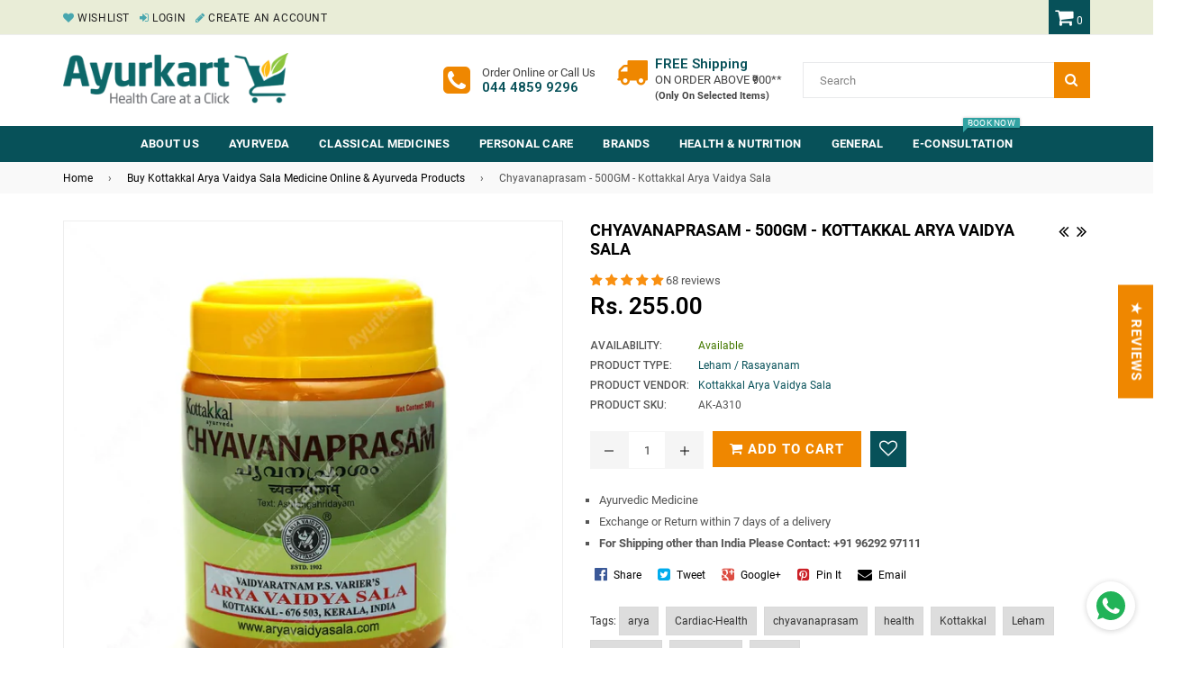

--- FILE ---
content_type: text/html; charset=utf-8
request_url: https://www.ayurkart.com/collections/kottakkal-arya-vaidya-sala-products/products/chyavanaprasam-500gm-kottakkal-arya-vaidya-sala
body_size: 64523
content:
<!doctype html>
<!--[if IE 9]> <html class="ie9 no-js" lang="en" > <![endif]-->
<!--[if (gt IE 9)|!(IE)]><!--> <html class="no-js" lang="en" > <!--<![endif]-->
<head><!-- SEOAnt Speed Up Script --><script>
const ForbidUrlArray_SEOAnt = ['cdn.nfcube.com'];
window.WhiteUrlArray_SEOAnt = ['https://cdn.shopify.com/extensions/'].map(src => new RegExp(src, 'i'));
window.BlackUrlArray_SEOAnt = ForbidUrlArray_SEOAnt.map(src => new RegExp(src, 'i'));
</script>

<script>
// Limit output
class AllowJsPlugin{constructor(e){const attrArr=["default","defer","async"];this.listener=this.handleListener.bind(this,e),this.jsArr=[],this.attribute=attrArr.reduce(((e,t)=>({...e,[t]:[]})),{});const t=this;e.forEach((e=>window.addEventListener(e,t.listener,{passive:!0})))}handleListener(e){const t=this;return e.forEach((e=>window.removeEventListener(e,t.listener))),"complete"===document.readyState?this.handleDOM():document.addEventListener("readystatechange",(e=>{if("complete"===e.target.readyState)return setTimeout(t.handleDOM.bind(t),1)}))}async handleDOM(){this.pauseEvent(),this.pauseJQuery(),this.getScripts(),this.beforeScripts();for(const e of Object.keys(this.attribute))await this.changeScripts(this.attribute[e]);for(const e of["DOMContentLoaded","readystatechange"])await this.requestRedraw(),document.dispatchEvent(new Event("allowJS-"+e));document.lightJSonreadystatechange&&document.lightJSonreadystatechange();for(const e of["DOMContentLoaded","load"])await this.requestRedraw(),window.dispatchEvent(new Event("allowJS-"+e));await this.requestRedraw(),window.lightJSonload&&window.lightJSonload(),await this.requestRedraw(),this.jsArr.forEach((e=>e(window).trigger("allowJS-jquery-load"))),window.dispatchEvent(new Event("allowJS-pageshow")),await this.requestRedraw(),window.lightJSonpageshow&&window.lightJSonpageshow()}async requestRedraw(){return new Promise((e=>requestAnimationFrame(e)))}getScripts(){document.querySelectorAll("script[type=AllowJs]").forEach((e=>{e.hasAttribute("src")?e.hasAttribute("async")&&e.async?this.attribute.async.push(e):e.hasAttribute("defer")&&e.defer?this.attribute.defer.push(e):this.attribute.default.push(e):this.attribute.default.push(e)}))}beforeScripts(){const e=this,t=Object.keys(this.attribute).reduce(((t,n)=>[...t,...e.attribute[n]]),[]),n=document.createDocumentFragment();t.forEach((e=>{const t=e.getAttribute("src");if(!t)return;const s=document.createElement("link");s.href=t,s.rel="preload",s.as="script",n.appendChild(s)})),document.head.appendChild(n)}async changeScripts(e){let t;for(;t=e.shift();)await this.requestRedraw(),new Promise((e=>{const n=document.createElement("script");[...t.attributes].forEach((e=>{"type"!==e.nodeName&&n.setAttribute(e.nodeName,e.nodeValue)})),t.hasAttribute("src")?(n.addEventListener("load",e),n.addEventListener("error",e)):(n.text=t.text,e()),t.parentNode.replaceChild(n,t)}))}pauseEvent(){const e={};[{obj:document,name:"DOMContentLoaded"},{obj:window,name:"DOMContentLoaded"},{obj:window,name:"load"},{obj:window,name:"pageshow"},{obj:document,name:"readystatechange"}].map((t=>function(t,n){function s(n){return e[t].list.indexOf(n)>=0?"allowJS-"+n:n}e[t]||(e[t]={list:[n],add:t.addEventListener,remove:t.removeEventListener},t.addEventListener=(...n)=>{n[0]=s(n[0]),e[t].add.apply(t,n)},t.removeEventListener=(...n)=>{n[0]=s(n[0]),e[t].remove.apply(t,n)})}(t.obj,t.name))),[{obj:document,name:"onreadystatechange"},{obj:window,name:"onpageshow"}].map((e=>function(e,t){let n=e[t];Object.defineProperty(e,t,{get:()=>n||function(){},set:s=>{e["allowJS"+t]=n=s}})}(e.obj,e.name)))}pauseJQuery(){const e=this;let t=window.jQuery;Object.defineProperty(window,"jQuery",{get:()=>t,set(n){if(!n||!n.fn||!e.jsArr.includes(n))return void(t=n);n.fn.ready=n.fn.init.prototype.ready=e=>{e.bind(document)(n)};const s=n.fn.on;n.fn.on=n.fn.init.prototype.on=function(...e){if(window!==this[0])return s.apply(this,e),this;const t=e=>e.split(" ").map((e=>"load"===e||0===e.indexOf("load.")?"allowJS-jquery-load":e)).join(" ");return"string"==typeof e[0]||e[0]instanceof String?(e[0]=t(e[0]),s.apply(this,e),this):("object"==typeof e[0]&&Object.keys(e[0]).forEach((n=>{delete Object.assign(e[0],{[t(n)]:e[0][n]})[n]})),s.apply(this,e),this)},e.jsArr.push(n),t=n}})}}new AllowJsPlugin(["keydown","wheel","mouseenter","mousemove","mouseleave","touchstart","touchmove","touchend"]);
</script>

<script>
"use strict";function SEOAnt_toConsumableArray(t){if(Array.isArray(t)){for(var e=0,r=Array(t.length);e<t.length;e++)r[e]=t[e];return r}return Array.from(t)}function _0x960a(t,e){var r=_0x3840();return(_0x960a=function(t,e){return t-=247,r[t]})(t,e)}function _0x3840(){var t=["defineProperties","application/javascript","preventDefault","4990555yeBSbh","addEventListener","set","setAttribute","bind","getAttribute","parentElement","WhiteUrlArray_SEOAnt","listener","toString","toLowerCase","every","touchend","SEOAnt scripts can't be lazy loaded","keydown","touchstart","removeChild","length","58IusxNw","BlackUrlArray_SEOAnt","observe","name","value","documentElement","wheel","warn","whitelist","map","tagName","402345HpbWDN","getOwnPropertyDescriptor","head","type","touchmove","removeEventListener","8160iwggKQ","call","beforescriptexecute","some","string","options","push","appendChild","blacklisted","querySelectorAll","5339295FeRgGa","4OtFDAr","filter","57211uwpiMx","nodeType","createElement","src","13296210cxmbJp",'script[type="',"1744290Faeint","test","forEach","script","blacklist","attributes","get","$&","744DdtCNR"];return(_0x3840=function(){return t})()}var _extends=Object.assign||function(t){for(var e=1;e<arguments.length;e++){var r=arguments[e];for(var n in r)Object.prototype.hasOwnProperty.call(r,n)&&(t[n]=r[n])}return t},_slicedToArray=function(){function t(t,e){var r=[],n=!0,o=!1,i=void 0;try{for(var a,c=t[Symbol.iterator]();!(n=(a=c.next()).done)&&(r.push(a.value),!e||r.length!==e);n=!0);}catch(t){o=!0,i=t}finally{try{!n&&c.return&&c.return()}finally{if(o)throw i}}return r}return function(e,r){if(Array.isArray(e))return e;if(Symbol.iterator in Object(e))return t(e,r);throw new TypeError("Invalid attempt to destructure non-iterable instance")}}(),_typeof="function"==typeof Symbol&&"symbol"==typeof Symbol.iterator?function(t){return typeof t}:function(t){return t&&"function"==typeof Symbol&&t.constructor===Symbol&&t!==Symbol.prototype?"symbol":typeof t};(function(t,e){for(var r=_0x960a,n=t();[];)try{if(531094===parseInt(r(306))/1+-parseInt(r(295))/2*(parseInt(r(312))/3)+-parseInt(r(257))/4*(parseInt(r(277))/5)+-parseInt(r(265))/6+-parseInt(r(259))/7*(-parseInt(r(273))/8)+-parseInt(r(256))/9+parseInt(r(263))/10)break;n.push(n.shift())}catch(t){n.push(n.shift())}})(_0x3840),function(){var t=_0x960a,e="javascript/blocked",r={blacklist:window[t(296)],whitelist:window[t(284)]},n={blacklisted:[]},o=function(n,o){return n&&(!o||o!==e)&&(!r.blacklist||r[t(269)][t(249)](function(e){return e[t(266)](n)}))&&(!r[t(303)]||r.whitelist[t(288)](function(e){return!e[t(266)](n)}))},i=function(e){var n=t,o=e[n(282)](n(262));return r[n(269)]&&r.blacklist[n(288)](function(t){return!t.test(o)})||r[n(303)]&&r.whitelist[n(249)](function(t){return t[n(266)](o)})},a=new MutationObserver(function(r){for(var i=t,a=0;a<r[i(294)];a++)for(var c=r[a].addedNodes,u=0;u<c.length;u++)!function(t){var r=c[t];if(1===r[i(260)]&&"SCRIPT"===r[i(305)]){var a=r[i(262)],u=r[i(309)];if(o(a,u)){n.blacklisted[i(252)]([r,r.type]),r[i(309)]=e;var s=function t(n){var o=i;r[o(282)](o(309))===e&&n[o(276)](),r[o(311)](o(248),t)};r[i(278)](i(248),s),r[i(283)]&&r[i(283)][i(293)](r)}}}(u)});a[t(297)](document[t(300)],{childList:!![],subtree:!![]});var c=/[|\{}()\[\]^$+*?.]/g,u=function(){for(var o=arguments.length,u=Array(o),s=0;s<o;s++)u[s]=arguments[s];var l=t;u[l(294)]<1?(r[l(269)]=[],r[l(303)]=[]):(r.blacklist&&(r[l(269)]=r.blacklist[l(258)](function(t){return u[l(288)](function(e){var r=l;return(void 0===e?"undefined":_typeof(e))===r(250)?!t.test(e):e instanceof RegExp?t.toString()!==e.toString():void 0})})),r[l(303)]&&(r[l(303)]=[].concat(SEOAnt_toConsumableArray(r[l(303)]),SEOAnt_toConsumableArray(u.map(function(t){var e=l;if("string"==typeof t){var n=t.replace(c,e(272)),o=".*"+n+".*";if(r[e(303)][e(288)](function(t){return t[e(286)]()!==o[e(286)]()}))return new RegExp(o)}else if(t instanceof RegExp&&r[e(303)][e(288)](function(r){return r[e(286)]()!==t.toString()}))return t;return null})[l(258)](Boolean)))));for(var f=document[l(255)](l(264)+e+'"]'),p=0;p<f[l(294)];p++){var y=f[p];i(y)&&(n[l(254)][l(252)]([y,l(275)]),y[l(283)][l(293)](y))}var v=0;[].concat(SEOAnt_toConsumableArray(n[l(254)]))[l(267)](function(t,e){var r=_slicedToArray(t,2),o=r[0],a=r[1],c=l;if(i(o)){for(var u=document.createElement("script"),s=0;s<o.attributes.length;s++){var f=o[c(270)][s];f[c(298)]!==c(262)&&f.name!==c(309)&&u.setAttribute(f.name,o.attributes[s][c(299)])}u[c(280)](c(262),o[c(262)]),u.setAttribute("type",a||c(275)),document[c(308)][c(253)](u),n[c(254)].splice(e-v,1),v++}}),r[l(269)]&&r.blacklist.length<1&&a.disconnect()},s=document.createElement,l={src:Object[t(307)](HTMLScriptElement.prototype,t(262)),type:Object[t(307)](HTMLScriptElement.prototype,t(309))};document[t(261)]=function(){for(var r=t,n=arguments.length,i=Array(n),a=0;a<n;a++)i[a]=arguments[a];if(i[0][r(287)]()!==r(268))return s[r(281)](document).apply(void 0,i);var c=s.bind(document).apply(void 0,i);try{Object[r(274)](c,{src:_extends({},l[r(262)],{set:function(t){var n=r;o(t,c[n(309)])&&l.type[n(279)][n(247)](this,e),l[n(262)][n(279)].call(this,t)}}),type:_extends({},l[r(309)],{get:function(){var t=r,n=l[t(309)][t(271)][t(247)](this);return n===e||o(this[t(262)],n)?null:n},set:function(t){var n=r,i=o(c[n(262)],c[n(309)])?e:t;l.type[n(279)][n(247)](this,i)}})}),c.setAttribute=function(t,e){var n=r;t===n(309)||t===n(262)?c[t]=e:HTMLScriptElement.prototype[n(280)][n(247)](c,t,e)}}catch(t){console[r(302)](r(290),t)}return c},[t(291),"mousemove",t(289),t(310),t(292),t(301)][t(304)](function(t){return{type:t,listener:function(){return u()},options:{passive:!![]}}}).forEach(function(e){var r=t;document[r(278)](e[r(309)],e[r(285)],e[r(251)])})}();
</script>


<!-- /SEOAnt Speed Up Script -->

  <meta charset="utf-8">
  <meta http-equiv="X-UA-Compatible" content="IE=edge,chrome=1">
  <meta name="viewport" content="width=device-width,initial-scale=1">
  <meta name="theme-color" content="#ef8700">
  <meta name="google-site-verification" content="Bd1u9pvj722sGVEa_JLqKMrjoFStj1_J0egkUheN6oU" />
  <meta name="msvalidate.01" content="98A049A9013A793A9DDC689DD56ACFF6" />
  <meta name="p:domain_verify" content="8cc32c3628ada390a0b7b22b2cec48d8"/>
  <link rel="canonical" href="https://www.ayurkart.com/products/chyavanaprasam-500gm-kottakkal-arya-vaidya-sala">

  
    <link rel="shortcut icon" href="//www.ayurkart.com/cdn/shop/files/favicon_32x32.png?v=1613722034" type="image/png">
  

  
 <title>
    Chyavanaprasam - Kottakkal | Ayurvedic Rejuvenative Supplement
    
    

  </title>

  <meta name="description" content="Kottakkal Arya Vaidya Sala Chyavanaprasam - 500GM: Unleash the power of Ayurveda for enhanced immunity, improved digestion, anti-aging benefits, and holistic well-being.">

 <meta name="keywords" content="Ayurveda Medicine Online, Ayurvedic Medicine Online, Ayurveda Products Online, Ayurvedic Products Online, Kottakkal Ayurveda Medicine, Kottakkal Products, Kottakkal Arya Vaidya Sala Products, Kottoakkal Products Online, Kottakkal Medicine Online, Online Ayurvedic Store, Ayurveda Medicine, Ayurveda Supplements, Ayurvedic Medicine, Himalaya Products, Ayurveda Shop, Online Ayurveda Pharmacy, Buy Kottakkal Arya Vaidya Sala Medicine Online & Ayurveda Products, Chyavanaprasam - 500GM - Kottakkal Arya Vaidya Sala, arya, Cardiac-Health, chyavanaprasam, health, Kottakkal, Leham, Pulmonary, Respiratory, vaidya">

  <!-- /snippets/social-meta-tags.liquid -->




<meta property="og:site_name" content="Ayur Kart">
<meta property="og:url" content="https://www.ayurkart.com/products/chyavanaprasam-500gm-kottakkal-arya-vaidya-sala">
<meta property="og:title" content="Chyavanaprasam - 500GM - Kottakkal Arya Vaidya Sala">
<meta property="og:type" content="product">
<meta property="og:description" content="Kottakkal Arya Vaidya Sala Chyavanaprasam - 500GM: Unleash the power of Ayurveda for enhanced immunity, improved digestion, anti-aging benefits, and holistic well-being.">

  <meta property="og:price:amount" content="255.00">
  <meta property="og:price:currency" content="INR">

<meta property="og:image" itemprop="image" content="http://www.ayurkart.com/cdn/shop/products/Chyavanaprasam_1200x1200.jpg?v=1715878670"><meta property="og:image" itemprop="image" content="http://www.ayurkart.com/cdn/shop/files/chyavanaprasham_kottakkal_1_1200x1200.jpg?v=1715878673"><meta property="og:image" itemprop="image" content="http://www.ayurkart.com/cdn/shop/files/chyavanaprasham_kottakkal_ing_1200x1200.jpg?v=1715878677">
<meta property="og:image:secure_url" content="https://www.ayurkart.com/cdn/shop/products/Chyavanaprasam_1200x1200.jpg?v=1715878670"><meta property="og:image:secure_url" content="https://www.ayurkart.com/cdn/shop/files/chyavanaprasham_kottakkal_1_1200x1200.jpg?v=1715878673"><meta property="og:image:secure_url" content="https://www.ayurkart.com/cdn/shop/files/chyavanaprasham_kottakkal_ing_1200x1200.jpg?v=1715878677">


  <meta name="twitter:site" content="@ayurkart_india">

<meta name="twitter:card" content="summary_large_image">
<meta name="twitter:title" content="Chyavanaprasam - 500GM - Kottakkal Arya Vaidya Sala">
<meta name="twitter:description" content="Kottakkal Arya Vaidya Sala Chyavanaprasam - 500GM: Unleash the power of Ayurveda for enhanced immunity, improved digestion, anti-aging benefits, and holistic well-being.">

  
  <!-- main js -->
  <script src="//www.ayurkart.com/cdn/shop/t/11/assets/jquery.min.js?v=98014222988859431451715875955" type="text/javascript"></script>
  
  <!-- css -->
    
    <link href="//www.ayurkart.com/cdn/shop/t/11/assets/theme.scss.css?v=7084527328785668411715875995" rel="stylesheet" type="text/css" media="all" />
  
 
  
  <script>
    var theme = {
      strings: {
        addToCart: "Add to cart",
        soldOut: "Sold out",
        unavailable: "Unavailable",
        showMore: "Show More",
        showLess: "Show Less"
      },
      moneyFormat: "Rs. {{amount}}"
    }
	theme.rtl = false;
    theme.ajax_cart = false;
    theme.fixedHeader = true;
    theme.animation = true;
    theme.animationMobile = true;
      
    document.documentElement.className = document.documentElement.className.replace('no-js', 'js');
  </script>
  <script>window.performance && window.performance.mark && window.performance.mark('shopify.content_for_header.start');</script><meta name="google-site-verification" content="etnA-H-V-wkRwxopZkYQN9k-xtI4gYgPhM3EHYaM9rM">
<meta name="facebook-domain-verification" content="anu9i99kcky63wwsuldvx7zp2w6qqc">
<meta name="facebook-domain-verification" content="58z4mze02s30387px4sb8kxm20mtz6">
<meta id="shopify-digital-wallet" name="shopify-digital-wallet" content="/5590646857/digital_wallets/dialog">
<meta id="in-context-paypal-metadata" data-shop-id="5590646857" data-venmo-supported="false" data-environment="production" data-locale="en_US" data-paypal-v4="true" data-currency="INR">
<link rel="alternate" hreflang="x-default" href="https://www.ayurkart.com/products/chyavanaprasam-500gm-kottakkal-arya-vaidya-sala">
<link rel="alternate" hreflang="en" href="https://www.ayurkart.com/products/chyavanaprasam-500gm-kottakkal-arya-vaidya-sala">
<link rel="alternate" hreflang="hi" href="https://www.ayurkart.com/hi/products/chyavanaprasam-500gm-kottakkal-arya-vaidya-sala">
<link rel="alternate" hreflang="kn" href="https://www.ayurkart.com/kn/products/chyavanaprasam-500gm-kottakkal-arya-vaidya-sala">
<link rel="alternate" hreflang="ml" href="https://www.ayurkart.com/ml/products/chyavanaprasam-500gm-kottakkal-arya-vaidya-sala">
<link rel="alternate" hreflang="ta" href="https://www.ayurkart.com/ta/products/chyavanaprasam-500gm-kottakkal-arya-vaidya-sala">
<link rel="alternate" hreflang="te" href="https://www.ayurkart.com/te/products/chyavanaprasam-500gm-kottakkal-arya-vaidya-sala">
<link rel="alternate" hreflang="ar" href="https://www.ayurkart.com/ar/products/chyavanaprasam-500gm-kottakkal-arya-vaidya-sala">
<link rel="alternate" type="application/json+oembed" href="https://www.ayurkart.com/products/chyavanaprasam-500gm-kottakkal-arya-vaidya-sala.oembed">
<script async="async" src="/checkouts/internal/preloads.js?locale=en-IN"></script>
<script id="shopify-features" type="application/json">{"accessToken":"5042c9d6b8755b3da09ba683221446f7","betas":["rich-media-storefront-analytics"],"domain":"www.ayurkart.com","predictiveSearch":true,"shopId":5590646857,"locale":"en"}</script>
<script>var Shopify = Shopify || {};
Shopify.shop = "ayur-kart.myshopify.com";
Shopify.locale = "en";
Shopify.currency = {"active":"INR","rate":"1.0"};
Shopify.country = "IN";
Shopify.theme = {"name":"[Avada Speed up] Thu, 16 May 2024 16:12:32 GMT","id":167866237238,"schema_name":"NexGeek Sectioned","schema_version":"2.0.3","theme_store_id":null,"role":"main"};
Shopify.theme.handle = "null";
Shopify.theme.style = {"id":null,"handle":null};
Shopify.cdnHost = "www.ayurkart.com/cdn";
Shopify.routes = Shopify.routes || {};
Shopify.routes.root = "/";</script>
<script type="module">!function(o){(o.Shopify=o.Shopify||{}).modules=!0}(window);</script>
<script>!function(o){function n(){var o=[];function n(){o.push(Array.prototype.slice.apply(arguments))}return n.q=o,n}var t=o.Shopify=o.Shopify||{};t.loadFeatures=n(),t.autoloadFeatures=n()}(window);</script>
<script id="shop-js-analytics" type="application/json">{"pageType":"product"}</script>
<script defer="defer" async type="module" src="//www.ayurkart.com/cdn/shopifycloud/shop-js/modules/v2/client.init-shop-cart-sync_C5BV16lS.en.esm.js"></script>
<script defer="defer" async type="module" src="//www.ayurkart.com/cdn/shopifycloud/shop-js/modules/v2/chunk.common_CygWptCX.esm.js"></script>
<script type="module">
  await import("//www.ayurkart.com/cdn/shopifycloud/shop-js/modules/v2/client.init-shop-cart-sync_C5BV16lS.en.esm.js");
await import("//www.ayurkart.com/cdn/shopifycloud/shop-js/modules/v2/chunk.common_CygWptCX.esm.js");

  window.Shopify.SignInWithShop?.initShopCartSync?.({"fedCMEnabled":true,"windoidEnabled":true});

</script>
<script>(function() {
  var isLoaded = false;
  function asyncLoad() {
    if (isLoaded) return;
    isLoaded = true;
    var urls = ["https:\/\/s3-us-west-2.amazonaws.com\/smart-social-login\/smart-social-login.js?shop=ayur-kart.myshopify.com","\/\/livesearch.okasconcepts.com\/js\/livesearch.init.min.js?v=2\u0026shop=ayur-kart.myshopify.com","https:\/\/s3-us-west-2.amazonaws.com\/smart-social-login\/smart-social-login.js?shop=ayur-kart.myshopify.com","https:\/\/ecommplugins-scripts.trustpilot.com\/v2.1\/js\/header.min.js?settings=eyJrZXkiOiJDb2Z4c0t5d1pvbndMZzVtIiwicyI6InNrdSJ9\u0026shop=ayur-kart.myshopify.com","https:\/\/ecommplugins-trustboxsettings.trustpilot.com\/ayur-kart.myshopify.com.js?settings=1639221413686\u0026shop=ayur-kart.myshopify.com","https:\/\/trustbadge.shopclimb.com\/files\/js\/dist\/trustbadge.min.js?shop=ayur-kart.myshopify.com","https:\/\/cdn.s3.pop-convert.com\/pcjs.production.min.js?unique_id=ayur-kart.myshopify.com\u0026shop=ayur-kart.myshopify.com","https:\/\/script.pop-convert.com\/new-micro\/production.pc.min.js?unique_id=ayur-kart.myshopify.com\u0026shop=ayur-kart.myshopify.com","https:\/\/sr-cdn.shiprocket.in\/sr-promise\/static\/uc.js?channel_id=4\u0026sr_company_id=151967\u0026shop=ayur-kart.myshopify.com","https:\/\/svc.nitrocommerce.ai\/v1\/services\/shopify\/xshopify.js?_t=c33445bc-26a8-45f6-b8d2-58a24be54e74\u0026shop=ayur-kart.myshopify.com"];
    for (var i = 0; i < urls.length; i++) {
      var s = document.createElement('script');
      s.type = 'text/javascript';
      if (ForbidUrlArray_SEOAnt.indexOf(urls[i]) === -1) s.type = 'AllowJs'; s.async = true;
      s.src = urls[i];
      var x = document.getElementsByTagName('script')[0];
      x.parentNode.insertBefore(s, x);
    }
  };
  if(window.attachEvent) {
    window.attachEvent('onload', asyncLoad);
  } else {
    window.addEventListener('load', asyncLoad, false);
  }
})();</script>
<script id="__st">var __st={"a":5590646857,"offset":19800,"reqid":"69467751-95bc-4a7e-8f8c-22b1e3578cbb-1768688825","pageurl":"www.ayurkart.com\/collections\/kottakkal-arya-vaidya-sala-products\/products\/chyavanaprasam-500gm-kottakkal-arya-vaidya-sala","u":"e269bdcb5e4f","p":"product","rtyp":"product","rid":1864542453833};</script>
<script>window.ShopifyPaypalV4VisibilityTracking = true;</script>
<script id="captcha-bootstrap">!function(){'use strict';const t='contact',e='account',n='new_comment',o=[[t,t],['blogs',n],['comments',n],[t,'customer']],c=[[e,'customer_login'],[e,'guest_login'],[e,'recover_customer_password'],[e,'create_customer']],r=t=>t.map((([t,e])=>`form[action*='/${t}']:not([data-nocaptcha='true']) input[name='form_type'][value='${e}']`)).join(','),a=t=>()=>t?[...document.querySelectorAll(t)].map((t=>t.form)):[];function s(){const t=[...o],e=r(t);return a(e)}const i='password',u='form_key',d=['recaptcha-v3-token','g-recaptcha-response','h-captcha-response',i],f=()=>{try{return window.sessionStorage}catch{return}},m='__shopify_v',_=t=>t.elements[u];function p(t,e,n=!1){try{const o=window.sessionStorage,c=JSON.parse(o.getItem(e)),{data:r}=function(t){const{data:e,action:n}=t;return t[m]||n?{data:e,action:n}:{data:t,action:n}}(c);for(const[e,n]of Object.entries(r))t.elements[e]&&(t.elements[e].value=n);n&&o.removeItem(e)}catch(o){console.error('form repopulation failed',{error:o})}}const l='form_type',E='cptcha';function T(t){t.dataset[E]=!0}const w=window,h=w.document,L='Shopify',v='ce_forms',y='captcha';let A=!1;((t,e)=>{const n=(g='f06e6c50-85a8-45c8-87d0-21a2b65856fe',I='https://cdn.shopify.com/shopifycloud/storefront-forms-hcaptcha/ce_storefront_forms_captcha_hcaptcha.v1.5.2.iife.js',D={infoText:'Protected by hCaptcha',privacyText:'Privacy',termsText:'Terms'},(t,e,n)=>{const o=w[L][v],c=o.bindForm;if(c)return c(t,g,e,D).then(n);var r;o.q.push([[t,g,e,D],n]),r=I,A||(h.body.append(Object.assign(h.createElement('script'),{id:'captcha-provider',async:!0,src:r})),A=!0)});var g,I,D;w[L]=w[L]||{},w[L][v]=w[L][v]||{},w[L][v].q=[],w[L][y]=w[L][y]||{},w[L][y].protect=function(t,e){n(t,void 0,e),T(t)},Object.freeze(w[L][y]),function(t,e,n,w,h,L){const[v,y,A,g]=function(t,e,n){const i=e?o:[],u=t?c:[],d=[...i,...u],f=r(d),m=r(i),_=r(d.filter((([t,e])=>n.includes(e))));return[a(f),a(m),a(_),s()]}(w,h,L),I=t=>{const e=t.target;return e instanceof HTMLFormElement?e:e&&e.form},D=t=>v().includes(t);t.addEventListener('submit',(t=>{const e=I(t);if(!e)return;const n=D(e)&&!e.dataset.hcaptchaBound&&!e.dataset.recaptchaBound,o=_(e),c=g().includes(e)&&(!o||!o.value);(n||c)&&t.preventDefault(),c&&!n&&(function(t){try{if(!f())return;!function(t){const e=f();if(!e)return;const n=_(t);if(!n)return;const o=n.value;o&&e.removeItem(o)}(t);const e=Array.from(Array(32),(()=>Math.random().toString(36)[2])).join('');!function(t,e){_(t)||t.append(Object.assign(document.createElement('input'),{type:'hidden',name:u})),t.elements[u].value=e}(t,e),function(t,e){const n=f();if(!n)return;const o=[...t.querySelectorAll(`input[type='${i}']`)].map((({name:t})=>t)),c=[...d,...o],r={};for(const[a,s]of new FormData(t).entries())c.includes(a)||(r[a]=s);n.setItem(e,JSON.stringify({[m]:1,action:t.action,data:r}))}(t,e)}catch(e){console.error('failed to persist form',e)}}(e),e.submit())}));const S=(t,e)=>{t&&!t.dataset[E]&&(n(t,e.some((e=>e===t))),T(t))};for(const o of['focusin','change'])t.addEventListener(o,(t=>{const e=I(t);D(e)&&S(e,y())}));const B=e.get('form_key'),M=e.get(l),P=B&&M;t.addEventListener('DOMContentLoaded',(()=>{const t=y();if(P)for(const e of t)e.elements[l].value===M&&p(e,B);[...new Set([...A(),...v().filter((t=>'true'===t.dataset.shopifyCaptcha))])].forEach((e=>S(e,t)))}))}(h,new URLSearchParams(w.location.search),n,t,e,['guest_login'])})(!0,!0)}();</script>
<script integrity="sha256-4kQ18oKyAcykRKYeNunJcIwy7WH5gtpwJnB7kiuLZ1E=" data-source-attribution="shopify.loadfeatures" defer="defer" src="//www.ayurkart.com/cdn/shopifycloud/storefront/assets/storefront/load_feature-a0a9edcb.js" crossorigin="anonymous"></script>
<script data-source-attribution="shopify.dynamic_checkout.dynamic.init">var Shopify=Shopify||{};Shopify.PaymentButton=Shopify.PaymentButton||{isStorefrontPortableWallets:!0,init:function(){window.Shopify.PaymentButton.init=function(){};var t=document.createElement("script");t.src="https://www.ayurkart.com/cdn/shopifycloud/portable-wallets/latest/portable-wallets.en.js",t.type="module",document.head.appendChild(t)}};
</script>
<script data-source-attribution="shopify.dynamic_checkout.buyer_consent">
  function portableWalletsHideBuyerConsent(e){var t=document.getElementById("shopify-buyer-consent"),n=document.getElementById("shopify-subscription-policy-button");t&&n&&(t.classList.add("hidden"),t.setAttribute("aria-hidden","true"),n.removeEventListener("click",e))}function portableWalletsShowBuyerConsent(e){var t=document.getElementById("shopify-buyer-consent"),n=document.getElementById("shopify-subscription-policy-button");t&&n&&(t.classList.remove("hidden"),t.removeAttribute("aria-hidden"),n.addEventListener("click",e))}window.Shopify?.PaymentButton&&(window.Shopify.PaymentButton.hideBuyerConsent=portableWalletsHideBuyerConsent,window.Shopify.PaymentButton.showBuyerConsent=portableWalletsShowBuyerConsent);
</script>
<script data-source-attribution="shopify.dynamic_checkout.cart.bootstrap">document.addEventListener("DOMContentLoaded",(function(){function t(){return document.querySelector("shopify-accelerated-checkout-cart, shopify-accelerated-checkout")}if(t())Shopify.PaymentButton.init();else{new MutationObserver((function(e,n){t()&&(Shopify.PaymentButton.init(),n.disconnect())})).observe(document.body,{childList:!0,subtree:!0})}}));
</script>

<script>window.performance && window.performance.mark && window.performance.mark('shopify.content_for_header.end');</script>


  <link href="//www.ayurkart.com/cdn/shop/t/11/assets/custom-css-shopify.css?v=172284185681750959031715875955" rel="stylesheet" type="text/css" media="all" />
<script src="//staticxx.s3.amazonaws.com/aio_stats_lib_v1.min.js?v=1.0"></script>
  <script type="application/ld+json">
{
  "@context": "http://schema.org",
  "@type": "Website",
  "url": "https://www.ayurkart.com",
   "sameAs": [
    "https://www.facebook.com/ayurkartindia",
	"https://twitter.com/ayurkart_india",
	"https://in.pinterest.com/ayurkart_india",
	"https://www.instagram.com/ayurkart_in",
    "https://ayurkartindia.tumblr.com",
    "https://www.linkedin.com/company/ayurkart"
  ],
  "potentialAction": {
    "@type": "SearchAction",
    "target": "https://www.ayurkart.com//search?q={search_term_string}",
    "query-input": "required name=search_term_string"
  }
}
</script>
  
<!-- Start of Judge.me Core -->
<link rel="dns-prefetch" href="https://cdn.judge.me/">
<script data-cfasync='false' class='jdgm-settings-script'>window.jdgmSettings={"pagination":5,"disable_web_reviews":false,"badge_no_review_text":"No reviews","badge_n_reviews_text":"{{ n }} review/reviews","badge_star_color":"#f99011","hide_badge_preview_if_no_reviews":true,"badge_hide_text":false,"enforce_center_preview_badge":false,"widget_title":"Customer Reviews","widget_open_form_text":"Write a review","widget_close_form_text":"Cancel review","widget_refresh_page_text":"Refresh page","widget_summary_text":"Based on {{ number_of_reviews }} review/reviews","widget_no_review_text":"Be the first to write a review","widget_name_field_text":"Display name","widget_verified_name_field_text":"Verified Name (public)","widget_name_placeholder_text":"Display name","widget_required_field_error_text":"This field is required.","widget_email_field_text":"Email address","widget_verified_email_field_text":"Verified Email (private, can not be edited)","widget_email_placeholder_text":"Your email address","widget_email_field_error_text":"Please enter a valid email address.","widget_rating_field_text":"Rating","widget_review_title_field_text":"Review Title","widget_review_title_placeholder_text":"Give your review a title","widget_review_body_field_text":"Review content","widget_review_body_placeholder_text":"Start writing here...","widget_pictures_field_text":"Picture/Video (optional)","widget_submit_review_text":"Submit Review","widget_submit_verified_review_text":"Submit Verified Review","widget_submit_success_msg_with_auto_publish":"Thank you! Please refresh the page in a few moments to see your review. You can remove or edit your review by logging into \u003ca href='https://judge.me/login' target='_blank' rel='nofollow noopener'\u003eJudge.me\u003c/a\u003e","widget_submit_success_msg_no_auto_publish":"Thank you! Your review will be published as soon as it is approved by the shop admin. You can remove or edit your review by logging into \u003ca href='https://judge.me/login' target='_blank' rel='nofollow noopener'\u003eJudge.me\u003c/a\u003e","widget_show_default_reviews_out_of_total_text":"Showing {{ n_reviews_shown }} out of {{ n_reviews }} reviews.","widget_show_all_link_text":"Show all","widget_show_less_link_text":"Show less","widget_author_said_text":"{{ reviewer_name }} said:","widget_days_text":"{{ n }} days ago","widget_weeks_text":"{{ n }} week/weeks ago","widget_months_text":"{{ n }} month/months ago","widget_years_text":"{{ n }} year/years ago","widget_yesterday_text":"Yesterday","widget_today_text":"Today","widget_replied_text":"\u003e\u003e {{ shop_name }} replied:","widget_read_more_text":"Read more","widget_reviewer_name_as_initial":"","widget_rating_filter_color":"#fbcd0a","widget_rating_filter_see_all_text":"See all reviews","widget_sorting_most_recent_text":"Most Recent","widget_sorting_highest_rating_text":"Highest Rating","widget_sorting_lowest_rating_text":"Lowest Rating","widget_sorting_with_pictures_text":"Only Pictures","widget_sorting_most_helpful_text":"Most Helpful","widget_open_question_form_text":"Ask a question","widget_reviews_subtab_text":"Reviews","widget_questions_subtab_text":"Questions","widget_question_label_text":"Question","widget_answer_label_text":"Answer","widget_question_placeholder_text":"Write your question here","widget_submit_question_text":"Submit Question","widget_question_submit_success_text":"Thank you for your question! We will notify you once it gets answered.","widget_star_color":"#f99011","verified_badge_text":"Verified","verified_badge_bg_color":"","verified_badge_text_color":"","verified_badge_placement":"left-of-reviewer-name","widget_review_max_height":"","widget_hide_border":false,"widget_social_share":false,"widget_thumb":false,"widget_review_location_show":false,"widget_location_format":"","all_reviews_include_out_of_store_products":true,"all_reviews_out_of_store_text":"(out of store)","all_reviews_pagination":100,"all_reviews_product_name_prefix_text":"about","enable_review_pictures":false,"enable_question_anwser":false,"widget_theme":"default","review_date_format":"dd/mm/yyyy","default_sort_method":"most-recent","widget_product_reviews_subtab_text":"Product Reviews","widget_shop_reviews_subtab_text":"Shop Reviews","widget_other_products_reviews_text":"Reviews for other products","widget_store_reviews_subtab_text":"Store reviews","widget_no_store_reviews_text":"This store hasn't received any reviews yet","widget_web_restriction_product_reviews_text":"This product hasn't received any reviews yet","widget_no_items_text":"No items found","widget_show_more_text":"Show more","widget_write_a_store_review_text":"Write a Store Review","widget_other_languages_heading":"Reviews in Other Languages","widget_translate_review_text":"Translate review to {{ language }}","widget_translating_review_text":"Translating...","widget_show_original_translation_text":"Show original ({{ language }})","widget_translate_review_failed_text":"Review couldn't be translated.","widget_translate_review_retry_text":"Retry","widget_translate_review_try_again_later_text":"Try again later","show_product_url_for_grouped_product":true,"widget_sorting_pictures_first_text":"Pictures First","show_pictures_on_all_rev_page_mobile":false,"show_pictures_on_all_rev_page_desktop":false,"floating_tab_hide_mobile_install_preference":false,"floating_tab_button_name":"★ Reviews","floating_tab_title":"Let customers speak for us","floating_tab_button_color":"","floating_tab_button_background_color":"","floating_tab_url":"","floating_tab_url_enabled":false,"floating_tab_tab_style":"text","all_reviews_text_badge_text":"Customers rate us {{ shop.metafields.judgeme.all_reviews_rating | round: 1 }}/5 based on {{ shop.metafields.judgeme.all_reviews_count }} reviews.","all_reviews_text_badge_text_branded_style":"{{ shop.metafields.judgeme.all_reviews_rating | round: 1 }} out of 5 stars based on {{ shop.metafields.judgeme.all_reviews_count }} reviews","is_all_reviews_text_badge_a_link":false,"show_stars_for_all_reviews_text_badge":false,"all_reviews_text_badge_url":"","all_reviews_text_style":"text","all_reviews_text_color_style":"judgeme_brand_color","all_reviews_text_color":"#108474","all_reviews_text_show_jm_brand":true,"featured_carousel_show_header":true,"featured_carousel_title":"What customers say about Ayurkart","testimonials_carousel_title":"Customers are saying","videos_carousel_title":"Real customer stories","cards_carousel_title":"Customers are saying","featured_carousel_count_text":"from {{ n }} reviews","featured_carousel_add_link_to_all_reviews_page":false,"featured_carousel_url":"","featured_carousel_show_images":true,"featured_carousel_autoslide_interval":5,"featured_carousel_arrows_on_the_sides":false,"featured_carousel_height":120,"featured_carousel_width":80,"featured_carousel_image_size":0,"featured_carousel_image_height":250,"featured_carousel_arrow_color":"#eeeeee","verified_count_badge_style":"vintage","verified_count_badge_orientation":"horizontal","verified_count_badge_color_style":"judgeme_brand_color","verified_count_badge_color":"#108474","is_verified_count_badge_a_link":false,"verified_count_badge_url":"","verified_count_badge_show_jm_brand":true,"widget_rating_preset_default":5,"widget_first_sub_tab":"product-reviews","widget_show_histogram":true,"widget_histogram_use_custom_color":false,"widget_pagination_use_custom_color":false,"widget_star_use_custom_color":true,"widget_verified_badge_use_custom_color":false,"widget_write_review_use_custom_color":false,"picture_reminder_submit_button":"Upload Pictures","enable_review_videos":false,"mute_video_by_default":false,"widget_sorting_videos_first_text":"Videos First","widget_review_pending_text":"Pending","featured_carousel_items_for_large_screen":4,"social_share_options_order":"Facebook,Twitter","remove_microdata_snippet":false,"disable_json_ld":false,"enable_json_ld_products":false,"preview_badge_show_question_text":false,"preview_badge_no_question_text":"No questions","preview_badge_n_question_text":"{{ number_of_questions }} question/questions","qa_badge_show_icon":false,"qa_badge_position":"same-row","remove_judgeme_branding":false,"widget_add_search_bar":false,"widget_search_bar_placeholder":"Search","widget_sorting_verified_only_text":"Verified only","featured_carousel_theme":"card","featured_carousel_show_rating":true,"featured_carousel_show_title":true,"featured_carousel_show_body":true,"featured_carousel_show_date":false,"featured_carousel_show_reviewer":true,"featured_carousel_show_product":false,"featured_carousel_header_background_color":"#108474","featured_carousel_header_text_color":"#ffffff","featured_carousel_name_product_separator":"reviewed","featured_carousel_full_star_background":"#ffffff","featured_carousel_empty_star_background":"#dadada","featured_carousel_vertical_theme_background":"#f9fafb","featured_carousel_verified_badge_enable":false,"featured_carousel_verified_badge_color":"#108474","featured_carousel_border_style":"round","featured_carousel_review_line_length_limit":3,"featured_carousel_more_reviews_button_text":"Read more reviews","featured_carousel_view_product_button_text":"View product","all_reviews_page_load_reviews_on":"scroll","all_reviews_page_load_more_text":"Load More Reviews","disable_fb_tab_reviews":false,"enable_ajax_cdn_cache":false,"widget_public_name_text":"displayed publicly like","default_reviewer_name":"John Smith","default_reviewer_name_has_non_latin":true,"widget_reviewer_anonymous":"Anonymous","medals_widget_title":"Judge.me Review Medals","medals_widget_background_color":"#f9fafb","medals_widget_position":"footer_all_pages","medals_widget_border_color":"#f9fafb","medals_widget_verified_text_position":"left","medals_widget_use_monochromatic_version":false,"medals_widget_elements_color":"#108474","show_reviewer_avatar":true,"widget_invalid_yt_video_url_error_text":"Not a YouTube video URL","widget_max_length_field_error_text":"Please enter no more than {0} characters.","widget_show_country_flag":false,"widget_show_collected_via_shop_app":true,"widget_verified_by_shop_badge_style":"light","widget_verified_by_shop_text":"Verified by Shop","widget_show_photo_gallery":false,"widget_load_with_code_splitting":true,"widget_ugc_install_preference":false,"widget_ugc_title":"Made by us, Shared by you","widget_ugc_subtitle":"Tag us to see your picture featured in our page","widget_ugc_arrows_color":"#ffffff","widget_ugc_primary_button_text":"Buy Now","widget_ugc_primary_button_background_color":"#108474","widget_ugc_primary_button_text_color":"#ffffff","widget_ugc_primary_button_border_width":"0","widget_ugc_primary_button_border_style":"none","widget_ugc_primary_button_border_color":"#108474","widget_ugc_primary_button_border_radius":"25","widget_ugc_secondary_button_text":"Load More","widget_ugc_secondary_button_background_color":"#ffffff","widget_ugc_secondary_button_text_color":"#108474","widget_ugc_secondary_button_border_width":"2","widget_ugc_secondary_button_border_style":"solid","widget_ugc_secondary_button_border_color":"#108474","widget_ugc_secondary_button_border_radius":"25","widget_ugc_reviews_button_text":"View Reviews","widget_ugc_reviews_button_background_color":"#ffffff","widget_ugc_reviews_button_text_color":"#108474","widget_ugc_reviews_button_border_width":"2","widget_ugc_reviews_button_border_style":"solid","widget_ugc_reviews_button_border_color":"#108474","widget_ugc_reviews_button_border_radius":"25","widget_ugc_reviews_button_link_to":"judgeme-reviews-page","widget_ugc_show_post_date":true,"widget_ugc_max_width":"800","widget_rating_metafield_value_type":true,"widget_primary_color":"#108474","widget_enable_secondary_color":false,"widget_secondary_color":"#edf5f5","widget_summary_average_rating_text":"{{ average_rating }} out of 5","widget_media_grid_title":"Customer photos \u0026 videos","widget_media_grid_see_more_text":"See more","widget_round_style":false,"widget_show_product_medals":true,"widget_verified_by_judgeme_text":"Verified by Judge.me","widget_show_store_medals":true,"widget_verified_by_judgeme_text_in_store_medals":"Verified by Judge.me","widget_media_field_exceed_quantity_message":"Sorry, we can only accept {{ max_media }} for one review.","widget_media_field_exceed_limit_message":"{{ file_name }} is too large, please select a {{ media_type }} less than {{ size_limit }}MB.","widget_review_submitted_text":"Review Submitted!","widget_question_submitted_text":"Question Submitted!","widget_close_form_text_question":"Cancel","widget_write_your_answer_here_text":"Write your answer here","widget_enabled_branded_link":true,"widget_show_collected_by_judgeme":true,"widget_reviewer_name_color":"","widget_write_review_text_color":"","widget_write_review_bg_color":"","widget_collected_by_judgeme_text":"collected by Judge.me","widget_pagination_type":"standard","widget_load_more_text":"Load More","widget_load_more_color":"#108474","widget_full_review_text":"Full Review","widget_read_more_reviews_text":"Read More Reviews","widget_read_questions_text":"Read Questions","widget_questions_and_answers_text":"Questions \u0026 Answers","widget_verified_by_text":"Verified by","widget_verified_text":"Verified","widget_number_of_reviews_text":"{{ number_of_reviews }} reviews","widget_back_button_text":"Back","widget_next_button_text":"Next","widget_custom_forms_filter_button":"Filters","custom_forms_style":"vertical","widget_show_review_information":false,"how_reviews_are_collected":"How reviews are collected?","widget_show_review_keywords":false,"widget_gdpr_statement":"How we use your data: We'll only contact you about the review you left, and only if necessary. By submitting your review, you agree to Judge.me's \u003ca href='https://judge.me/terms' target='_blank' rel='nofollow noopener'\u003eterms\u003c/a\u003e, \u003ca href='https://judge.me/privacy' target='_blank' rel='nofollow noopener'\u003eprivacy\u003c/a\u003e and \u003ca href='https://judge.me/content-policy' target='_blank' rel='nofollow noopener'\u003econtent\u003c/a\u003e policies.","widget_multilingual_sorting_enabled":false,"widget_translate_review_content_enabled":false,"widget_translate_review_content_method":"manual","popup_widget_review_selection":"automatically_with_pictures","popup_widget_round_border_style":true,"popup_widget_show_title":true,"popup_widget_show_body":true,"popup_widget_show_reviewer":false,"popup_widget_show_product":true,"popup_widget_show_pictures":true,"popup_widget_use_review_picture":true,"popup_widget_show_on_home_page":true,"popup_widget_show_on_product_page":true,"popup_widget_show_on_collection_page":true,"popup_widget_show_on_cart_page":true,"popup_widget_position":"bottom_left","popup_widget_first_review_delay":5,"popup_widget_duration":5,"popup_widget_interval":5,"popup_widget_review_count":5,"popup_widget_hide_on_mobile":true,"review_snippet_widget_round_border_style":true,"review_snippet_widget_card_color":"#FFFFFF","review_snippet_widget_slider_arrows_background_color":"#FFFFFF","review_snippet_widget_slider_arrows_color":"#000000","review_snippet_widget_star_color":"#108474","show_product_variant":false,"all_reviews_product_variant_label_text":"Variant: ","widget_show_verified_branding":false,"widget_ai_summary_title":"Customers say","widget_ai_summary_disclaimer":"AI-powered review summary based on recent customer reviews","widget_show_ai_summary":false,"widget_show_ai_summary_bg":false,"widget_show_review_title_input":true,"redirect_reviewers_invited_via_email":"review_widget","request_store_review_after_product_review":false,"request_review_other_products_in_order":false,"review_form_color_scheme":"default","review_form_corner_style":"square","review_form_star_color":{},"review_form_text_color":"#333333","review_form_background_color":"#ffffff","review_form_field_background_color":"#fafafa","review_form_button_color":{},"review_form_button_text_color":"#ffffff","review_form_modal_overlay_color":"#000000","review_content_screen_title_text":"How would you rate this product?","review_content_introduction_text":"We would love it if you would share a bit about your experience.","store_review_form_title_text":"How would you rate this store?","store_review_form_introduction_text":"We would love it if you would share a bit about your experience.","show_review_guidance_text":true,"one_star_review_guidance_text":"Poor","five_star_review_guidance_text":"Great","customer_information_screen_title_text":"About you","customer_information_introduction_text":"Please tell us more about you.","custom_questions_screen_title_text":"Your experience in more detail","custom_questions_introduction_text":"Here are a few questions to help us understand more about your experience.","review_submitted_screen_title_text":"Thanks for your review!","review_submitted_screen_thank_you_text":"We are processing it and it will appear on the store soon.","review_submitted_screen_email_verification_text":"Please confirm your email by clicking the link we just sent you. This helps us keep reviews authentic.","review_submitted_request_store_review_text":"Would you like to share your experience of shopping with us?","review_submitted_review_other_products_text":"Would you like to review these products?","store_review_screen_title_text":"Would you like to share your experience of shopping with us?","store_review_introduction_text":"We value your feedback and use it to improve. Please share any thoughts or suggestions you have.","reviewer_media_screen_title_picture_text":"Share a picture","reviewer_media_introduction_picture_text":"Upload a photo to support your review.","reviewer_media_screen_title_video_text":"Share a video","reviewer_media_introduction_video_text":"Upload a video to support your review.","reviewer_media_screen_title_picture_or_video_text":"Share a picture or video","reviewer_media_introduction_picture_or_video_text":"Upload a photo or video to support your review.","reviewer_media_youtube_url_text":"Paste your Youtube URL here","advanced_settings_next_step_button_text":"Next","advanced_settings_close_review_button_text":"Close","modal_write_review_flow":false,"write_review_flow_required_text":"Required","write_review_flow_privacy_message_text":"We respect your privacy.","write_review_flow_anonymous_text":"Post review as anonymous","write_review_flow_visibility_text":"This won't be visible to other customers.","write_review_flow_multiple_selection_help_text":"Select as many as you like","write_review_flow_single_selection_help_text":"Select one option","write_review_flow_required_field_error_text":"This field is required","write_review_flow_invalid_email_error_text":"Please enter a valid email address","write_review_flow_max_length_error_text":"Max. {{ max_length }} characters.","write_review_flow_media_upload_text":"\u003cb\u003eClick to upload\u003c/b\u003e or drag and drop","write_review_flow_gdpr_statement":"We'll only contact you about your review if necessary. By submitting your review, you agree to our \u003ca href='https://judge.me/terms' target='_blank' rel='nofollow noopener'\u003eterms and conditions\u003c/a\u003e and \u003ca href='https://judge.me/privacy' target='_blank' rel='nofollow noopener'\u003eprivacy policy\u003c/a\u003e.","rating_only_reviews_enabled":false,"show_negative_reviews_help_screen":false,"new_review_flow_help_screen_rating_threshold":3,"negative_review_resolution_screen_title_text":"Tell us more","negative_review_resolution_text":"Your experience matters to us. If there were issues with your purchase, we're here to help. Feel free to reach out to us, we'd love the opportunity to make things right.","negative_review_resolution_button_text":"Contact us","negative_review_resolution_proceed_with_review_text":"Leave a review","negative_review_resolution_subject":"Issue with purchase from {{ shop_name }}.{{ order_name }}","preview_badge_collection_page_install_status":false,"widget_review_custom_css":"","preview_badge_custom_css":"","preview_badge_stars_count":"5-stars","featured_carousel_custom_css":"","floating_tab_custom_css":"","all_reviews_widget_custom_css":"","medals_widget_custom_css":"","verified_badge_custom_css":"","all_reviews_text_custom_css":"","transparency_badges_collected_via_store_invite":false,"transparency_badges_from_another_provider":false,"transparency_badges_collected_from_store_visitor":false,"transparency_badges_collected_by_verified_review_provider":false,"transparency_badges_earned_reward":false,"transparency_badges_collected_via_store_invite_text":"Review collected via store invitation","transparency_badges_from_another_provider_text":"Review collected from another provider","transparency_badges_collected_from_store_visitor_text":"Review collected from a store visitor","transparency_badges_written_in_google_text":"Review written in Google","transparency_badges_written_in_etsy_text":"Review written in Etsy","transparency_badges_written_in_shop_app_text":"Review written in Shop App","transparency_badges_earned_reward_text":"Review earned a reward for future purchase","product_review_widget_per_page":10,"widget_store_review_label_text":"Review about the store","checkout_comment_extension_title_on_product_page":"Customer Comments","checkout_comment_extension_num_latest_comment_show":5,"checkout_comment_extension_format":"name_and_timestamp","checkout_comment_customer_name":"last_initial","checkout_comment_comment_notification":true,"preview_badge_collection_page_install_preference":true,"preview_badge_home_page_install_preference":false,"preview_badge_product_page_install_preference":true,"review_widget_install_preference":"","review_carousel_install_preference":true,"floating_reviews_tab_install_preference":"none","verified_reviews_count_badge_install_preference":false,"all_reviews_text_install_preference":false,"review_widget_best_location":true,"judgeme_medals_install_preference":false,"review_widget_revamp_enabled":false,"review_widget_qna_enabled":false,"review_widget_header_theme":"minimal","review_widget_widget_title_enabled":true,"review_widget_header_text_size":"medium","review_widget_header_text_weight":"regular","review_widget_average_rating_style":"compact","review_widget_bar_chart_enabled":true,"review_widget_bar_chart_type":"numbers","review_widget_bar_chart_style":"standard","review_widget_expanded_media_gallery_enabled":false,"review_widget_reviews_section_theme":"standard","review_widget_image_style":"thumbnails","review_widget_review_image_ratio":"square","review_widget_stars_size":"medium","review_widget_verified_badge":"standard_text","review_widget_review_title_text_size":"medium","review_widget_review_text_size":"medium","review_widget_review_text_length":"medium","review_widget_number_of_columns_desktop":3,"review_widget_carousel_transition_speed":5,"review_widget_custom_questions_answers_display":"always","review_widget_button_text_color":"#FFFFFF","review_widget_text_color":"#000000","review_widget_lighter_text_color":"#7B7B7B","review_widget_corner_styling":"soft","review_widget_review_word_singular":"review","review_widget_review_word_plural":"reviews","review_widget_voting_label":"Helpful?","review_widget_shop_reply_label":"Reply from {{ shop_name }}:","review_widget_filters_title":"Filters","qna_widget_question_word_singular":"Question","qna_widget_question_word_plural":"Questions","qna_widget_answer_reply_label":"Answer from {{ answerer_name }}:","qna_content_screen_title_text":"Ask a question about this product","qna_widget_question_required_field_error_text":"Please enter your question.","qna_widget_flow_gdpr_statement":"We'll only contact you about your question if necessary. By submitting your question, you agree to our \u003ca href='https://judge.me/terms' target='_blank' rel='nofollow noopener'\u003eterms and conditions\u003c/a\u003e and \u003ca href='https://judge.me/privacy' target='_blank' rel='nofollow noopener'\u003eprivacy policy\u003c/a\u003e.","qna_widget_question_submitted_text":"Thanks for your question!","qna_widget_close_form_text_question":"Close","qna_widget_question_submit_success_text":"We’ll notify you by email when your question is answered.","all_reviews_widget_v2025_enabled":false,"all_reviews_widget_v2025_header_theme":"default","all_reviews_widget_v2025_widget_title_enabled":true,"all_reviews_widget_v2025_header_text_size":"medium","all_reviews_widget_v2025_header_text_weight":"regular","all_reviews_widget_v2025_average_rating_style":"compact","all_reviews_widget_v2025_bar_chart_enabled":true,"all_reviews_widget_v2025_bar_chart_type":"numbers","all_reviews_widget_v2025_bar_chart_style":"standard","all_reviews_widget_v2025_expanded_media_gallery_enabled":false,"all_reviews_widget_v2025_show_store_medals":true,"all_reviews_widget_v2025_show_photo_gallery":true,"all_reviews_widget_v2025_show_review_keywords":false,"all_reviews_widget_v2025_show_ai_summary":false,"all_reviews_widget_v2025_show_ai_summary_bg":false,"all_reviews_widget_v2025_add_search_bar":false,"all_reviews_widget_v2025_default_sort_method":"most-recent","all_reviews_widget_v2025_reviews_per_page":10,"all_reviews_widget_v2025_reviews_section_theme":"default","all_reviews_widget_v2025_image_style":"thumbnails","all_reviews_widget_v2025_review_image_ratio":"square","all_reviews_widget_v2025_stars_size":"medium","all_reviews_widget_v2025_verified_badge":"bold_badge","all_reviews_widget_v2025_review_title_text_size":"medium","all_reviews_widget_v2025_review_text_size":"medium","all_reviews_widget_v2025_review_text_length":"medium","all_reviews_widget_v2025_number_of_columns_desktop":3,"all_reviews_widget_v2025_carousel_transition_speed":5,"all_reviews_widget_v2025_custom_questions_answers_display":"always","all_reviews_widget_v2025_show_product_variant":false,"all_reviews_widget_v2025_show_reviewer_avatar":true,"all_reviews_widget_v2025_reviewer_name_as_initial":"","all_reviews_widget_v2025_review_location_show":false,"all_reviews_widget_v2025_location_format":"","all_reviews_widget_v2025_show_country_flag":false,"all_reviews_widget_v2025_verified_by_shop_badge_style":"light","all_reviews_widget_v2025_social_share":false,"all_reviews_widget_v2025_social_share_options_order":"Facebook,Twitter,LinkedIn,Pinterest","all_reviews_widget_v2025_pagination_type":"standard","all_reviews_widget_v2025_button_text_color":"#FFFFFF","all_reviews_widget_v2025_text_color":"#000000","all_reviews_widget_v2025_lighter_text_color":"#7B7B7B","all_reviews_widget_v2025_corner_styling":"soft","all_reviews_widget_v2025_title":"Customer reviews","all_reviews_widget_v2025_ai_summary_title":"Customers say about this store","all_reviews_widget_v2025_no_review_text":"Be the first to write a review","platform":"shopify","branding_url":"https://app.judge.me/reviews","branding_text":"Powered by Judge.me","locale":"en","reply_name":"Ayur Kart","widget_version":"3.0","footer":true,"autopublish":false,"review_dates":true,"enable_custom_form":false,"shop_use_review_site":false,"shop_locale":"en","enable_multi_locales_translations":true,"show_review_title_input":true,"review_verification_email_status":"always","can_be_branded":false,"reply_name_text":"Ayur Kart"};</script> <style class='jdgm-settings-style'>.jdgm-xx{left:0}:root{--jdgm-primary-color: #108474;--jdgm-secondary-color: rgba(16,132,116,0.1);--jdgm-star-color: #f99011;--jdgm-write-review-text-color: white;--jdgm-write-review-bg-color: #108474;--jdgm-paginate-color: #108474;--jdgm-border-radius: 0;--jdgm-reviewer-name-color: #108474}.jdgm-histogram__bar-content{background-color:#108474}.jdgm-rev[data-verified-buyer=true] .jdgm-rev__icon.jdgm-rev__icon:after,.jdgm-rev__buyer-badge.jdgm-rev__buyer-badge{color:white;background-color:#108474}.jdgm-review-widget--small .jdgm-gallery.jdgm-gallery .jdgm-gallery__thumbnail-link:nth-child(8) .jdgm-gallery__thumbnail-wrapper.jdgm-gallery__thumbnail-wrapper:before{content:"See more"}@media only screen and (min-width: 768px){.jdgm-gallery.jdgm-gallery .jdgm-gallery__thumbnail-link:nth-child(8) .jdgm-gallery__thumbnail-wrapper.jdgm-gallery__thumbnail-wrapper:before{content:"See more"}}.jdgm-preview-badge .jdgm-star.jdgm-star{color:#f99011}.jdgm-prev-badge[data-average-rating='0.00']{display:none !important}.jdgm-author-all-initials{display:none !important}.jdgm-author-last-initial{display:none !important}.jdgm-rev-widg__title{visibility:hidden}.jdgm-rev-widg__summary-text{visibility:hidden}.jdgm-prev-badge__text{visibility:hidden}.jdgm-rev__prod-link-prefix:before{content:'about'}.jdgm-rev__variant-label:before{content:'Variant: '}.jdgm-rev__out-of-store-text:before{content:'(out of store)'}@media only screen and (min-width: 768px){.jdgm-rev__pics .jdgm-rev_all-rev-page-picture-separator,.jdgm-rev__pics .jdgm-rev__product-picture{display:none}}@media only screen and (max-width: 768px){.jdgm-rev__pics .jdgm-rev_all-rev-page-picture-separator,.jdgm-rev__pics .jdgm-rev__product-picture{display:none}}.jdgm-preview-badge[data-template="index"]{display:none !important}.jdgm-verified-count-badget[data-from-snippet="true"]{display:none !important}.jdgm-all-reviews-text[data-from-snippet="true"]{display:none !important}.jdgm-medals-section[data-from-snippet="true"]{display:none !important}.jdgm-ugc-media-wrapper[data-from-snippet="true"]{display:none !important}.jdgm-rev__transparency-badge[data-badge-type="review_collected_via_store_invitation"]{display:none !important}.jdgm-rev__transparency-badge[data-badge-type="review_collected_from_another_provider"]{display:none !important}.jdgm-rev__transparency-badge[data-badge-type="review_collected_from_store_visitor"]{display:none !important}.jdgm-rev__transparency-badge[data-badge-type="review_written_in_etsy"]{display:none !important}.jdgm-rev__transparency-badge[data-badge-type="review_written_in_google_business"]{display:none !important}.jdgm-rev__transparency-badge[data-badge-type="review_written_in_shop_app"]{display:none !important}.jdgm-rev__transparency-badge[data-badge-type="review_earned_for_future_purchase"]{display:none !important}.jdgm-review-snippet-widget .jdgm-rev-snippet-widget__cards-container .jdgm-rev-snippet-card{border-radius:8px;background:#fff}.jdgm-review-snippet-widget .jdgm-rev-snippet-widget__cards-container .jdgm-rev-snippet-card__rev-rating .jdgm-star{color:#108474}.jdgm-review-snippet-widget .jdgm-rev-snippet-widget__prev-btn,.jdgm-review-snippet-widget .jdgm-rev-snippet-widget__next-btn{border-radius:50%;background:#fff}.jdgm-review-snippet-widget .jdgm-rev-snippet-widget__prev-btn>svg,.jdgm-review-snippet-widget .jdgm-rev-snippet-widget__next-btn>svg{fill:#000}.jdgm-full-rev-modal.rev-snippet-widget .jm-mfp-container .jm-mfp-content,.jdgm-full-rev-modal.rev-snippet-widget .jm-mfp-container .jdgm-full-rev__icon,.jdgm-full-rev-modal.rev-snippet-widget .jm-mfp-container .jdgm-full-rev__pic-img,.jdgm-full-rev-modal.rev-snippet-widget .jm-mfp-container .jdgm-full-rev__reply{border-radius:8px}.jdgm-full-rev-modal.rev-snippet-widget .jm-mfp-container .jdgm-full-rev[data-verified-buyer="true"] .jdgm-full-rev__icon::after{border-radius:8px}.jdgm-full-rev-modal.rev-snippet-widget .jm-mfp-container .jdgm-full-rev .jdgm-rev__buyer-badge{border-radius:calc( 8px / 2 )}.jdgm-full-rev-modal.rev-snippet-widget .jm-mfp-container .jdgm-full-rev .jdgm-full-rev__replier::before{content:'Ayur Kart'}.jdgm-full-rev-modal.rev-snippet-widget .jm-mfp-container .jdgm-full-rev .jdgm-full-rev__product-button{border-radius:calc( 8px * 6 )}
</style> <style class='jdgm-settings-style'></style>

  
  
  
  <style class='jdgm-miracle-styles'>
  @-webkit-keyframes jdgm-spin{0%{-webkit-transform:rotate(0deg);-ms-transform:rotate(0deg);transform:rotate(0deg)}100%{-webkit-transform:rotate(359deg);-ms-transform:rotate(359deg);transform:rotate(359deg)}}@keyframes jdgm-spin{0%{-webkit-transform:rotate(0deg);-ms-transform:rotate(0deg);transform:rotate(0deg)}100%{-webkit-transform:rotate(359deg);-ms-transform:rotate(359deg);transform:rotate(359deg)}}@font-face{font-family:'JudgemeStar';src:url("[data-uri]") format("woff");font-weight:normal;font-style:normal}.jdgm-star{font-family:'JudgemeStar';display:inline !important;text-decoration:none !important;padding:0 4px 0 0 !important;margin:0 !important;font-weight:bold;opacity:1;-webkit-font-smoothing:antialiased;-moz-osx-font-smoothing:grayscale}.jdgm-star:hover{opacity:1}.jdgm-star:last-of-type{padding:0 !important}.jdgm-star.jdgm--on:before{content:"\e000"}.jdgm-star.jdgm--off:before{content:"\e001"}.jdgm-star.jdgm--half:before{content:"\e002"}.jdgm-widget *{margin:0;line-height:1.4;-webkit-box-sizing:border-box;-moz-box-sizing:border-box;box-sizing:border-box;-webkit-overflow-scrolling:touch}.jdgm-hidden{display:none !important;visibility:hidden !important}.jdgm-temp-hidden{display:none}.jdgm-spinner{width:40px;height:40px;margin:auto;border-radius:50%;border-top:2px solid #eee;border-right:2px solid #eee;border-bottom:2px solid #eee;border-left:2px solid #ccc;-webkit-animation:jdgm-spin 0.8s infinite linear;animation:jdgm-spin 0.8s infinite linear}.jdgm-prev-badge{display:block !important}

</style>


  
  
   


<script data-cfasync='false' class='jdgm-script'>
!function(e){window.jdgm=window.jdgm||{},jdgm.CDN_HOST="https://cdn.judge.me/",
jdgm.docReady=function(d){(e.attachEvent?"complete"===e.readyState:"loading"!==e.readyState)?
setTimeout(d,0):e.addEventListener("DOMContentLoaded",d)},jdgm.loadCSS=function(d,t,o,s){
!o&&jdgm.loadCSS.requestedUrls.indexOf(d)>=0||(jdgm.loadCSS.requestedUrls.push(d),
(s=e.createElement("link")).rel="stylesheet",s.class="jdgm-stylesheet",s.media="nope!",
s.href=d,s.onload=function(){this.media="all",t&&setTimeout(t)},e.body.appendChild(s))},
jdgm.loadCSS.requestedUrls=[],jdgm.docReady(function(){(window.jdgmLoadCSS||e.querySelectorAll(
".jdgm-widget, .jdgm-all-reviews-page").length>0)&&(jdgmSettings.widget_load_with_code_splitting?
parseFloat(jdgmSettings.widget_version)>=3?jdgm.loadCSS(jdgm.CDN_HOST+"widget_v3/base.css"):
jdgm.loadCSS(jdgm.CDN_HOST+"widget/base.css"):jdgm.loadCSS(jdgm.CDN_HOST+"shopify_v2.css"))})}(document);
</script>
<script async data-cfasync="false" type="text/javascript" src="https://cdn.judge.me/loader.js"></script>

<noscript><link rel="stylesheet" type="text/css" media="all" href="https://cdn.judge.me/shopify_v2.css"></noscript>
<!-- End of Judge.me Core -->



  <!-- REAMAZE INTEGRATION START - DO NOT REMOVE -->
<!-- Reamaze Config file - DO NOT REMOVE -->
<script type="text/javascript">
  var _support = _support || { 'ui': {}, 'user': {} };
  _support.account = "ayur-kart";
</script>

<!-- reamaze_embeddable_8034_s -->
<!-- Embeddable - Ayur Kart Chat / Contact Form Shoutbox -->
<script type="text/javascript">
  var _support = _support || { 'ui': {}, 'user': {} };
  _support['account'] = 'ayur-kart';
  _support['ui']['contactMode'] = 'mixed';
  _support['ui']['enableKb'] = 'true';
  _support['ui']['styles'] = {
    widgetColor: 'rgba(72, 173, 200, 1)',
    gradient: true
  };
  _support['ui']['widget'] = {
    label: {
      text: 'Let us know if you have any questions! 😊',
      mode: "notification",
      delay: 3,
      duration: 30,
      sound: true,
    },
    position: 'bottom-right',
  };
  _support['apps'] = {
    faq: {enabled: true},
    recentConversations: {},
    orders: {enabled: true}
  };
</script>
<!-- reamaze_embeddable_8034_e -->

<!-- reamaze_embeddable_36366_s -->
<!-- Embeddable - Ayur Kart Chat / Contact Form Shoutbox -->
<script type="text/javascript">
  var _support = _support || { 'ui': {}, 'user': {} };
  _support['account'] = 'ayur-kart';
  _support['ui']['contactMode'] = 'mixed';
  _support['ui']['enableKb'] = 'true';
  _support['ui']['styles'] = {
    widgetColor: 'rgba(72, 173, 200, 1)',
    gradient: true
  };
  _support['ui']['widget'] = {
    label: {
      text: 'Let us know if you have any questions! 😊',
      mode: "notification",
      delay: 3,
      duration: 30,
      sound: true,
    },
    position: 'bottom-right',
  };
  _support['apps'] = {
    faq: {enabled: true},
    recentConversations: {},
    orders: {enabled: true}
  };
</script>
<!-- reamaze_embeddable_36366_e -->

<!-- Reamaze SSO file - DO NOT REMOVE -->


<!-- REAMAZE INTEGRATION END - DO NOT REMOVE -->
  



<!-- Microsoft Clarity -->
  <script type="text/javascript">
    (function(c,l,a,r,i,t,y){
        c[a]=c[a]||function(){(c[a].q=c[a].q||[]).push(arguments)};
        t=l.createElement(r);t.async=1;t.src="https://www.clarity.ms/tag/"+i;
        y=l.getElementsByTagName(r)[0];y.parentNode.insertBefore(t,y);
    })(window, document, "clarity", "script", "kcegirhmcc");
</script>  
  <!-- Google Tag Manager -->
<script>(function(w,d,s,l,i){w[l]=w[l]||[];w[l].push({'gtm.start':
new Date().getTime(),event:'gtm.js'});var f=d.getElementsByTagName(s)[0],
j=d.createElement(s),dl=l!='dataLayer'?'&l='+l:'';j.async=true;j.src=
'https://www.googletagmanager.com/gtm.js?id='+i+dl;f.parentNode.insertBefore(j,f);
})(window,document,'script','dataLayer','GTM-WCWNNS5');</script>
<!-- End Google Tag Manager -->
 
<script type="text/javascript">
  window.Pop = window.Pop || {};
  window.Pop.common = window.Pop.common || {};
  window.Pop.common.shop = {
    permanent_domain: 'ayur-kart.myshopify.com',
    currency: "INR",
    money_format: "Rs. {{amount}}",
    id: 5590646857
  };
  

  window.Pop.common.template = 'product';
  window.Pop.common.cart = {};
  window.Pop.common.vapid_public_key = "BJuXCmrtTK335SuczdNVYrGVtP_WXn4jImChm49st7K7z7e8gxSZUKk4DhUpk8j2Xpiw5G4-ylNbMKLlKkUEU98=";
  window.Pop.global_config = {"asset_urls":{"loy":{},"rev":{},"pu":{"init_js":null},"widgets":{"init_js":"https:\/\/cdn.shopify.com\/s\/files\/1\/0194\/1736\/6592\/t\/1\/assets\/ba_widget_init.js?v=1704919191","modal_js":"https:\/\/cdn.shopify.com\/s\/files\/1\/0194\/1736\/6592\/t\/1\/assets\/ba_widget_modal.js?v=1704919193","modal_css":"https:\/\/cdn.shopify.com\/s\/files\/1\/0194\/1736\/6592\/t\/1\/assets\/ba_widget_modal.css?v=1654723622"},"forms":{},"global":{"helper_js":"https:\/\/cdn.shopify.com\/s\/files\/1\/0194\/1736\/6592\/t\/1\/assets\/ba_pop_tracking.js?v=1704919189"}},"proxy_paths":{"pop":"\/apps\/ba-pop","app_metrics":"\/apps\/ba-pop\/app_metrics","push_subscription":"\/apps\/ba-pop\/push"},"aat":["pop"],"pv":false,"sts":false,"bam":false,"batc":false,"base_money_format":"Rs. {{amount}}","loy_js_api_enabled":false,"shop":{"id":5590646857,"name":"Ayur Kart","domain":"www.ayurkart.com"}};
  window.Pop.widgets_config = {"id":192400,"active":false,"frequency_limit_amount":2,"frequency_limit_time_unit":"days","background_image":{"position":"none"},"initial_state":{"body":"Sign up and unlock your instant discount","title":"Get 10% off your order","cta_text":"Claim Discount","show_email":true,"action_text":"Saving...","footer_text":"You are signing up to receive communication via email and can unsubscribe at any time.","dismiss_text":"No thanks","email_placeholder":"Email Address","phone_placeholder":"Phone Number","show_phone_number":false},"success_state":{"body":"Thanks for subscribing. Copy your discount code and apply to your next order.","title":"Discount Unlocked 🎉","cta_text":"Continue shopping","cta_action":"dismiss"},"closed_state":{"action":"close_widget","font_size":"20","action_text":"GET 10% OFF","display_offset":"300","display_position":"left"},"error_state":{"submit_error":"Sorry, please try again later","invalid_email":"Please enter valid email address!","error_subscribing":"Error subscribing, try again later","already_registered":"You have already registered","invalid_phone_number":"Please enter valid phone number!"},"trigger":{"delay":0},"colors":{"link_color":"#4FC3F7","sticky_bar_bg":"#C62828","cta_font_color":"#fff","body_font_color":"#000","sticky_bar_text":"#fff","background_color":"#fff","error_background":"#ffdede","error_text_color":"#ff2626","title_font_color":"#000","footer_font_color":"#bbb","dismiss_font_color":"#bbb","cta_background_color":"#000","sticky_coupon_bar_bg":"#286ef8","sticky_coupon_bar_text":"#fff"},"sticky_coupon_bar":{},"display_style":{"font":"Arial","size":"regular","align":"center"},"dismissable":true,"has_background":false,"opt_in_channels":["email"],"rules":[],"widget_css":".powered_by_rivo{\n  display: block;\n}\n.ba_widget_main_design {\n  background: #fff;\n}\n.ba_widget_content{text-align: center}\n.ba_widget_parent{\n  font-family: Arial;\n}\n.ba_widget_parent.background{\n}\n.ba_widget_left_content{\n}\n.ba_widget_right_content{\n}\n#ba_widget_cta_button:disabled{\n  background: #000cc;\n}\n#ba_widget_cta_button{\n  background: #000;\n  color: #fff;\n}\n#ba_widget_cta_button:after {\n  background: #000e0;\n}\n.ba_initial_state_title, .ba_success_state_title{\n  color: #000;\n}\n.ba_initial_state_body, .ba_success_state_body{\n  color: #000;\n}\n.ba_initial_state_dismiss_text{\n  color: #bbb;\n}\n.ba_initial_state_footer_text, .ba_initial_state_sms_agreement{\n  color: #bbb;\n}\n.ba_widget_error{\n  color: #ff2626;\n  background: #ffdede;\n}\n.ba_link_color{\n  color: #4FC3F7;\n}\n","custom_css":null,"logo":null};
</script>


<script type="text/javascript">
  

  (function() {
    //Global snippet for Email Popups
    //this is updated automatically - do not edit manually.
    document.addEventListener('DOMContentLoaded', function() {
      function loadScript(src, defer, done) {
        var js = document.createElement('script');
        js.src = src;
        js.defer = defer;
        js.onload = function(){done();};
        js.onerror = function(){
          done(new Error('Failed to load script ' + src));
        };
        document.head.appendChild(js);
      }

      function browserSupportsAllFeatures() {
        return window.Promise && window.fetch && window.Symbol;
      }

      if (browserSupportsAllFeatures()) {
        main();
      } else {
        loadScript('https://polyfill-fastly.net/v3/polyfill.min.js?features=Promise,fetch', true, main);
      }

      function loadAppScripts(){
        const popAppEmbedEnabled = document.getElementById("pop-app-embed-init");

        if (window.Pop.global_config.aat.includes("pop") && !popAppEmbedEnabled){
          loadScript(window.Pop.global_config.asset_urls.widgets.init_js, true, function(){});
        }
      }

      function main(err) {
        loadScript(window.Pop.global_config.asset_urls.global.helper_js, false, loadAppScripts);
      }
    });
  })();
</script>

<!-- BEGIN app block: shopify://apps/seowill-seoant-ai-seo/blocks/seoant-core/8e57283b-dcb0-4f7b-a947-fb5c57a0d59d -->
<!--SEOAnt Core By SEOAnt Teams, v0.1.6 START -->







    <!-- BEGIN app snippet: Product-JSON-LD --><script type="application/ld+json">
    [
        {
            "@context": "https://schema.org",
            "@type": "Product",
            "@id": "https:\/\/www.ayurkart.com\/products\/chyavanaprasam-500gm-kottakkal-arya-vaidya-sala#product",
            "brand": {
                "@type": "Brand",
                "name": "Kottakkal Arya Vaidya Sala"
            },
            "url": "https://www.ayurkart.com/products/chyavanaprasam-500gm-kottakkal-arya-vaidya-sala",
            "name": "Chyavanaprasam - 500GM - Kottakkal Arya Vaidya Sala",
            "image": "https://www.ayurkart.com/cdn/shop/products/Chyavanaprasam.jpg",
            "description": "\nKottakkal Arya Vaidya Sala Chyavanaprasam - 500GM: Boost Immunity \u0026amp; Rejuvenate Your Health\n\nEmb",
            "sku": "AK-A310",
            "weight": "0.5kg",
            "review": {
                "@type": "Review",
                "reviewRating": {
                    "@type": "Rating",
                    "ratingValue": "5",
                    "bestRating": "5"
                },
                "author": {
                    "@type": "Person",
                    "name": "Ayur Kart"
                }
                },
            "aggregateRating": {
                "@type": "AggregateRating",
                "ratingValue": "4.85",
                "reviewCount": "68",
                "description": "Product Reviews By Judge.me"
            },
            
            "offers":  [{
                    "@type": "Offer" ,
                    "priceCurrency": "INR",
                    "priceValidUntil": "2026-01-18",
                    "price" : "255.0" ,
                    "availability" : "https://schema.org/InStock" ,
                    "itemCondition": "https://schema.org/NewCondition",
                    "sku": "AK-A310",
                    "name": "Default Title",
                    "url" : "https://www.ayurkart.com/products/chyavanaprasam-500gm-kottakkal-arya-vaidya-sala?variant=17030737526857",
                    "seller" : {
                        "@type" : "Organization",
                        "name" : "Ayur Kart"
                    },
                    "mpn": "AK-A310"
                }
            ]
        }
        ,
        {
            "@context": "https://schema.org",
            "@type": "BreadcrumbList",
            "itemListElement": [
                {
                    "@type": "ListItem",
                    "position": 1,
                    "item": {
                        "@type": "Website",
                        "@id": "https://www.ayurkart.com",
                        "name": "Ayur Kart home"
                    }
                },
                {
                    "@type": "ListItem",
                    "position": 2,
                    "item": {
                        "@type": "WebPage",
                        "@id": "https://www.ayurkart.com/products/chyavanaprasam-500gm-kottakkal-arya-vaidya-sala",
                        "name": "Chyavanaprasam - 500GM - Kottakkal Arya Vaidya Sala"
                    }
                }
            ]
        }
        ]
</script>

<!-- END app snippet -->


<!-- SON-LD generated By SEOAnt END -->



<!-- Start : SEOAnt BrokenLink Redirect --><script type="text/javascript">
    !function(t){var e={};function r(n){if(e[n])return e[n].exports;var o=e[n]={i:n,l:!1,exports:{}};return t[n].call(o.exports,o,o.exports,r),o.l=!0,o.exports}r.m=t,r.c=e,r.d=function(t,e,n){r.o(t,e)||Object.defineProperty(t,e,{enumerable:!0,get:n})},r.r=function(t){"undefined"!==typeof Symbol&&Symbol.toStringTag&&Object.defineProperty(t,Symbol.toStringTag,{value:"Module"}),Object.defineProperty(t,"__esModule",{value:!0})},r.t=function(t,e){if(1&e&&(t=r(t)),8&e)return t;if(4&e&&"object"===typeof t&&t&&t.__esModule)return t;var n=Object.create(null);if(r.r(n),Object.defineProperty(n,"default",{enumerable:!0,value:t}),2&e&&"string"!=typeof t)for(var o in t)r.d(n,o,function(e){return t[e]}.bind(null,o));return n},r.n=function(t){var e=t&&t.__esModule?function(){return t.default}:function(){return t};return r.d(e,"a",e),e},r.o=function(t,e){return Object.prototype.hasOwnProperty.call(t,e)},r.p="",r(r.s=11)}([function(t,e,r){"use strict";var n=r(2),o=Object.prototype.toString;function i(t){return"[object Array]"===o.call(t)}function a(t){return"undefined"===typeof t}function u(t){return null!==t&&"object"===typeof t}function s(t){return"[object Function]"===o.call(t)}function c(t,e){if(null!==t&&"undefined"!==typeof t)if("object"!==typeof t&&(t=[t]),i(t))for(var r=0,n=t.length;r<n;r++)e.call(null,t[r],r,t);else for(var o in t)Object.prototype.hasOwnProperty.call(t,o)&&e.call(null,t[o],o,t)}t.exports={isArray:i,isArrayBuffer:function(t){return"[object ArrayBuffer]"===o.call(t)},isBuffer:function(t){return null!==t&&!a(t)&&null!==t.constructor&&!a(t.constructor)&&"function"===typeof t.constructor.isBuffer&&t.constructor.isBuffer(t)},isFormData:function(t){return"undefined"!==typeof FormData&&t instanceof FormData},isArrayBufferView:function(t){return"undefined"!==typeof ArrayBuffer&&ArrayBuffer.isView?ArrayBuffer.isView(t):t&&t.buffer&&t.buffer instanceof ArrayBuffer},isString:function(t){return"string"===typeof t},isNumber:function(t){return"number"===typeof t},isObject:u,isUndefined:a,isDate:function(t){return"[object Date]"===o.call(t)},isFile:function(t){return"[object File]"===o.call(t)},isBlob:function(t){return"[object Blob]"===o.call(t)},isFunction:s,isStream:function(t){return u(t)&&s(t.pipe)},isURLSearchParams:function(t){return"undefined"!==typeof URLSearchParams&&t instanceof URLSearchParams},isStandardBrowserEnv:function(){return("undefined"===typeof navigator||"ReactNative"!==navigator.product&&"NativeScript"!==navigator.product&&"NS"!==navigator.product)&&("undefined"!==typeof window&&"undefined"!==typeof document)},forEach:c,merge:function t(){var e={};function r(r,n){"object"===typeof e[n]&&"object"===typeof r?e[n]=t(e[n],r):e[n]=r}for(var n=0,o=arguments.length;n<o;n++)c(arguments[n],r);return e},deepMerge:function t(){var e={};function r(r,n){"object"===typeof e[n]&&"object"===typeof r?e[n]=t(e[n],r):e[n]="object"===typeof r?t({},r):r}for(var n=0,o=arguments.length;n<o;n++)c(arguments[n],r);return e},extend:function(t,e,r){return c(e,(function(e,o){t[o]=r&&"function"===typeof e?n(e,r):e})),t},trim:function(t){return t.replace(/^\s*/,"").replace(/\s*$/,"")}}},function(t,e,r){t.exports=r(12)},function(t,e,r){"use strict";t.exports=function(t,e){return function(){for(var r=new Array(arguments.length),n=0;n<r.length;n++)r[n]=arguments[n];return t.apply(e,r)}}},function(t,e,r){"use strict";var n=r(0);function o(t){return encodeURIComponent(t).replace(/%40/gi,"@").replace(/%3A/gi,":").replace(/%24/g,"$").replace(/%2C/gi,",").replace(/%20/g,"+").replace(/%5B/gi,"[").replace(/%5D/gi,"]")}t.exports=function(t,e,r){if(!e)return t;var i;if(r)i=r(e);else if(n.isURLSearchParams(e))i=e.toString();else{var a=[];n.forEach(e,(function(t,e){null!==t&&"undefined"!==typeof t&&(n.isArray(t)?e+="[]":t=[t],n.forEach(t,(function(t){n.isDate(t)?t=t.toISOString():n.isObject(t)&&(t=JSON.stringify(t)),a.push(o(e)+"="+o(t))})))})),i=a.join("&")}if(i){var u=t.indexOf("#");-1!==u&&(t=t.slice(0,u)),t+=(-1===t.indexOf("?")?"?":"&")+i}return t}},function(t,e,r){"use strict";t.exports=function(t){return!(!t||!t.__CANCEL__)}},function(t,e,r){"use strict";(function(e){var n=r(0),o=r(19),i={"Content-Type":"application/x-www-form-urlencoded"};function a(t,e){!n.isUndefined(t)&&n.isUndefined(t["Content-Type"])&&(t["Content-Type"]=e)}var u={adapter:function(){var t;return("undefined"!==typeof XMLHttpRequest||"undefined"!==typeof e&&"[object process]"===Object.prototype.toString.call(e))&&(t=r(6)),t}(),transformRequest:[function(t,e){return o(e,"Accept"),o(e,"Content-Type"),n.isFormData(t)||n.isArrayBuffer(t)||n.isBuffer(t)||n.isStream(t)||n.isFile(t)||n.isBlob(t)?t:n.isArrayBufferView(t)?t.buffer:n.isURLSearchParams(t)?(a(e,"application/x-www-form-urlencoded;charset=utf-8"),t.toString()):n.isObject(t)?(a(e,"application/json;charset=utf-8"),JSON.stringify(t)):t}],transformResponse:[function(t){if("string"===typeof t)try{t=JSON.parse(t)}catch(e){}return t}],timeout:0,xsrfCookieName:"XSRF-TOKEN",xsrfHeaderName:"X-XSRF-TOKEN",maxContentLength:-1,validateStatus:function(t){return t>=200&&t<300},headers:{common:{Accept:"application/json, text/plain, */*"}}};n.forEach(["delete","get","head"],(function(t){u.headers[t]={}})),n.forEach(["post","put","patch"],(function(t){u.headers[t]=n.merge(i)})),t.exports=u}).call(this,r(18))},function(t,e,r){"use strict";var n=r(0),o=r(20),i=r(3),a=r(22),u=r(25),s=r(26),c=r(7);t.exports=function(t){return new Promise((function(e,f){var l=t.data,p=t.headers;n.isFormData(l)&&delete p["Content-Type"];var h=new XMLHttpRequest;if(t.auth){var d=t.auth.username||"",m=t.auth.password||"";p.Authorization="Basic "+btoa(d+":"+m)}var y=a(t.baseURL,t.url);if(h.open(t.method.toUpperCase(),i(y,t.params,t.paramsSerializer),!0),h.timeout=t.timeout,h.onreadystatechange=function(){if(h&&4===h.readyState&&(0!==h.status||h.responseURL&&0===h.responseURL.indexOf("file:"))){var r="getAllResponseHeaders"in h?u(h.getAllResponseHeaders()):null,n={data:t.responseType&&"text"!==t.responseType?h.response:h.responseText,status:h.status,statusText:h.statusText,headers:r,config:t,request:h};o(e,f,n),h=null}},h.onabort=function(){h&&(f(c("Request aborted",t,"ECONNABORTED",h)),h=null)},h.onerror=function(){f(c("Network Error",t,null,h)),h=null},h.ontimeout=function(){var e="timeout of "+t.timeout+"ms exceeded";t.timeoutErrorMessage&&(e=t.timeoutErrorMessage),f(c(e,t,"ECONNABORTED",h)),h=null},n.isStandardBrowserEnv()){var v=r(27),g=(t.withCredentials||s(y))&&t.xsrfCookieName?v.read(t.xsrfCookieName):void 0;g&&(p[t.xsrfHeaderName]=g)}if("setRequestHeader"in h&&n.forEach(p,(function(t,e){"undefined"===typeof l&&"content-type"===e.toLowerCase()?delete p[e]:h.setRequestHeader(e,t)})),n.isUndefined(t.withCredentials)||(h.withCredentials=!!t.withCredentials),t.responseType)try{h.responseType=t.responseType}catch(w){if("json"!==t.responseType)throw w}"function"===typeof t.onDownloadProgress&&h.addEventListener("progress",t.onDownloadProgress),"function"===typeof t.onUploadProgress&&h.upload&&h.upload.addEventListener("progress",t.onUploadProgress),t.cancelToken&&t.cancelToken.promise.then((function(t){h&&(h.abort(),f(t),h=null)})),void 0===l&&(l=null),h.send(l)}))}},function(t,e,r){"use strict";var n=r(21);t.exports=function(t,e,r,o,i){var a=new Error(t);return n(a,e,r,o,i)}},function(t,e,r){"use strict";var n=r(0);t.exports=function(t,e){e=e||{};var r={},o=["url","method","params","data"],i=["headers","auth","proxy"],a=["baseURL","url","transformRequest","transformResponse","paramsSerializer","timeout","withCredentials","adapter","responseType","xsrfCookieName","xsrfHeaderName","onUploadProgress","onDownloadProgress","maxContentLength","validateStatus","maxRedirects","httpAgent","httpsAgent","cancelToken","socketPath"];n.forEach(o,(function(t){"undefined"!==typeof e[t]&&(r[t]=e[t])})),n.forEach(i,(function(o){n.isObject(e[o])?r[o]=n.deepMerge(t[o],e[o]):"undefined"!==typeof e[o]?r[o]=e[o]:n.isObject(t[o])?r[o]=n.deepMerge(t[o]):"undefined"!==typeof t[o]&&(r[o]=t[o])})),n.forEach(a,(function(n){"undefined"!==typeof e[n]?r[n]=e[n]:"undefined"!==typeof t[n]&&(r[n]=t[n])}));var u=o.concat(i).concat(a),s=Object.keys(e).filter((function(t){return-1===u.indexOf(t)}));return n.forEach(s,(function(n){"undefined"!==typeof e[n]?r[n]=e[n]:"undefined"!==typeof t[n]&&(r[n]=t[n])})),r}},function(t,e,r){"use strict";function n(t){this.message=t}n.prototype.toString=function(){return"Cancel"+(this.message?": "+this.message:"")},n.prototype.__CANCEL__=!0,t.exports=n},function(t,e,r){t.exports=r(13)},function(t,e,r){t.exports=r(30)},function(t,e,r){var n=function(t){"use strict";var e=Object.prototype,r=e.hasOwnProperty,n="function"===typeof Symbol?Symbol:{},o=n.iterator||"@@iterator",i=n.asyncIterator||"@@asyncIterator",a=n.toStringTag||"@@toStringTag";function u(t,e,r){return Object.defineProperty(t,e,{value:r,enumerable:!0,configurable:!0,writable:!0}),t[e]}try{u({},"")}catch(S){u=function(t,e,r){return t[e]=r}}function s(t,e,r,n){var o=e&&e.prototype instanceof l?e:l,i=Object.create(o.prototype),a=new L(n||[]);return i._invoke=function(t,e,r){var n="suspendedStart";return function(o,i){if("executing"===n)throw new Error("Generator is already running");if("completed"===n){if("throw"===o)throw i;return j()}for(r.method=o,r.arg=i;;){var a=r.delegate;if(a){var u=x(a,r);if(u){if(u===f)continue;return u}}if("next"===r.method)r.sent=r._sent=r.arg;else if("throw"===r.method){if("suspendedStart"===n)throw n="completed",r.arg;r.dispatchException(r.arg)}else"return"===r.method&&r.abrupt("return",r.arg);n="executing";var s=c(t,e,r);if("normal"===s.type){if(n=r.done?"completed":"suspendedYield",s.arg===f)continue;return{value:s.arg,done:r.done}}"throw"===s.type&&(n="completed",r.method="throw",r.arg=s.arg)}}}(t,r,a),i}function c(t,e,r){try{return{type:"normal",arg:t.call(e,r)}}catch(S){return{type:"throw",arg:S}}}t.wrap=s;var f={};function l(){}function p(){}function h(){}var d={};d[o]=function(){return this};var m=Object.getPrototypeOf,y=m&&m(m(T([])));y&&y!==e&&r.call(y,o)&&(d=y);var v=h.prototype=l.prototype=Object.create(d);function g(t){["next","throw","return"].forEach((function(e){u(t,e,(function(t){return this._invoke(e,t)}))}))}function w(t,e){var n;this._invoke=function(o,i){function a(){return new e((function(n,a){!function n(o,i,a,u){var s=c(t[o],t,i);if("throw"!==s.type){var f=s.arg,l=f.value;return l&&"object"===typeof l&&r.call(l,"__await")?e.resolve(l.__await).then((function(t){n("next",t,a,u)}),(function(t){n("throw",t,a,u)})):e.resolve(l).then((function(t){f.value=t,a(f)}),(function(t){return n("throw",t,a,u)}))}u(s.arg)}(o,i,n,a)}))}return n=n?n.then(a,a):a()}}function x(t,e){var r=t.iterator[e.method];if(void 0===r){if(e.delegate=null,"throw"===e.method){if(t.iterator.return&&(e.method="return",e.arg=void 0,x(t,e),"throw"===e.method))return f;e.method="throw",e.arg=new TypeError("The iterator does not provide a 'throw' method")}return f}var n=c(r,t.iterator,e.arg);if("throw"===n.type)return e.method="throw",e.arg=n.arg,e.delegate=null,f;var o=n.arg;return o?o.done?(e[t.resultName]=o.value,e.next=t.nextLoc,"return"!==e.method&&(e.method="next",e.arg=void 0),e.delegate=null,f):o:(e.method="throw",e.arg=new TypeError("iterator result is not an object"),e.delegate=null,f)}function b(t){var e={tryLoc:t[0]};1 in t&&(e.catchLoc=t[1]),2 in t&&(e.finallyLoc=t[2],e.afterLoc=t[3]),this.tryEntries.push(e)}function E(t){var e=t.completion||{};e.type="normal",delete e.arg,t.completion=e}function L(t){this.tryEntries=[{tryLoc:"root"}],t.forEach(b,this),this.reset(!0)}function T(t){if(t){var e=t[o];if(e)return e.call(t);if("function"===typeof t.next)return t;if(!isNaN(t.length)){var n=-1,i=function e(){for(;++n<t.length;)if(r.call(t,n))return e.value=t[n],e.done=!1,e;return e.value=void 0,e.done=!0,e};return i.next=i}}return{next:j}}function j(){return{value:void 0,done:!0}}return p.prototype=v.constructor=h,h.constructor=p,p.displayName=u(h,a,"GeneratorFunction"),t.isGeneratorFunction=function(t){var e="function"===typeof t&&t.constructor;return!!e&&(e===p||"GeneratorFunction"===(e.displayName||e.name))},t.mark=function(t){return Object.setPrototypeOf?Object.setPrototypeOf(t,h):(t.__proto__=h,u(t,a,"GeneratorFunction")),t.prototype=Object.create(v),t},t.awrap=function(t){return{__await:t}},g(w.prototype),w.prototype[i]=function(){return this},t.AsyncIterator=w,t.async=function(e,r,n,o,i){void 0===i&&(i=Promise);var a=new w(s(e,r,n,o),i);return t.isGeneratorFunction(r)?a:a.next().then((function(t){return t.done?t.value:a.next()}))},g(v),u(v,a,"Generator"),v[o]=function(){return this},v.toString=function(){return"[object Generator]"},t.keys=function(t){var e=[];for(var r in t)e.push(r);return e.reverse(),function r(){for(;e.length;){var n=e.pop();if(n in t)return r.value=n,r.done=!1,r}return r.done=!0,r}},t.values=T,L.prototype={constructor:L,reset:function(t){if(this.prev=0,this.next=0,this.sent=this._sent=void 0,this.done=!1,this.delegate=null,this.method="next",this.arg=void 0,this.tryEntries.forEach(E),!t)for(var e in this)"t"===e.charAt(0)&&r.call(this,e)&&!isNaN(+e.slice(1))&&(this[e]=void 0)},stop:function(){this.done=!0;var t=this.tryEntries[0].completion;if("throw"===t.type)throw t.arg;return this.rval},dispatchException:function(t){if(this.done)throw t;var e=this;function n(r,n){return a.type="throw",a.arg=t,e.next=r,n&&(e.method="next",e.arg=void 0),!!n}for(var o=this.tryEntries.length-1;o>=0;--o){var i=this.tryEntries[o],a=i.completion;if("root"===i.tryLoc)return n("end");if(i.tryLoc<=this.prev){var u=r.call(i,"catchLoc"),s=r.call(i,"finallyLoc");if(u&&s){if(this.prev<i.catchLoc)return n(i.catchLoc,!0);if(this.prev<i.finallyLoc)return n(i.finallyLoc)}else if(u){if(this.prev<i.catchLoc)return n(i.catchLoc,!0)}else{if(!s)throw new Error("try statement without catch or finally");if(this.prev<i.finallyLoc)return n(i.finallyLoc)}}}},abrupt:function(t,e){for(var n=this.tryEntries.length-1;n>=0;--n){var o=this.tryEntries[n];if(o.tryLoc<=this.prev&&r.call(o,"finallyLoc")&&this.prev<o.finallyLoc){var i=o;break}}i&&("break"===t||"continue"===t)&&i.tryLoc<=e&&e<=i.finallyLoc&&(i=null);var a=i?i.completion:{};return a.type=t,a.arg=e,i?(this.method="next",this.next=i.finallyLoc,f):this.complete(a)},complete:function(t,e){if("throw"===t.type)throw t.arg;return"break"===t.type||"continue"===t.type?this.next=t.arg:"return"===t.type?(this.rval=this.arg=t.arg,this.method="return",this.next="end"):"normal"===t.type&&e&&(this.next=e),f},finish:function(t){for(var e=this.tryEntries.length-1;e>=0;--e){var r=this.tryEntries[e];if(r.finallyLoc===t)return this.complete(r.completion,r.afterLoc),E(r),f}},catch:function(t){for(var e=this.tryEntries.length-1;e>=0;--e){var r=this.tryEntries[e];if(r.tryLoc===t){var n=r.completion;if("throw"===n.type){var o=n.arg;E(r)}return o}}throw new Error("illegal catch attempt")},delegateYield:function(t,e,r){return this.delegate={iterator:T(t),resultName:e,nextLoc:r},"next"===this.method&&(this.arg=void 0),f}},t}(t.exports);try{regeneratorRuntime=n}catch(o){Function("r","regeneratorRuntime = r")(n)}},function(t,e,r){"use strict";var n=r(0),o=r(2),i=r(14),a=r(8);function u(t){var e=new i(t),r=o(i.prototype.request,e);return n.extend(r,i.prototype,e),n.extend(r,e),r}var s=u(r(5));s.Axios=i,s.create=function(t){return u(a(s.defaults,t))},s.Cancel=r(9),s.CancelToken=r(28),s.isCancel=r(4),s.all=function(t){return Promise.all(t)},s.spread=r(29),t.exports=s,t.exports.default=s},function(t,e,r){"use strict";var n=r(0),o=r(3),i=r(15),a=r(16),u=r(8);function s(t){this.defaults=t,this.interceptors={request:new i,response:new i}}s.prototype.request=function(t){"string"===typeof t?(t=arguments[1]||{}).url=arguments[0]:t=t||{},(t=u(this.defaults,t)).method?t.method=t.method.toLowerCase():this.defaults.method?t.method=this.defaults.method.toLowerCase():t.method="get";var e=[a,void 0],r=Promise.resolve(t);for(this.interceptors.request.forEach((function(t){e.unshift(t.fulfilled,t.rejected)})),this.interceptors.response.forEach((function(t){e.push(t.fulfilled,t.rejected)}));e.length;)r=r.then(e.shift(),e.shift());return r},s.prototype.getUri=function(t){return t=u(this.defaults,t),o(t.url,t.params,t.paramsSerializer).replace(/^\?/,"")},n.forEach(["delete","get","head","options"],(function(t){s.prototype[t]=function(e,r){return this.request(n.merge(r||{},{method:t,url:e}))}})),n.forEach(["post","put","patch"],(function(t){s.prototype[t]=function(e,r,o){return this.request(n.merge(o||{},{method:t,url:e,data:r}))}})),t.exports=s},function(t,e,r){"use strict";var n=r(0);function o(){this.handlers=[]}o.prototype.use=function(t,e){return this.handlers.push({fulfilled:t,rejected:e}),this.handlers.length-1},o.prototype.eject=function(t){this.handlers[t]&&(this.handlers[t]=null)},o.prototype.forEach=function(t){n.forEach(this.handlers,(function(e){null!==e&&t(e)}))},t.exports=o},function(t,e,r){"use strict";var n=r(0),o=r(17),i=r(4),a=r(5);function u(t){t.cancelToken&&t.cancelToken.throwIfRequested()}t.exports=function(t){return u(t),t.headers=t.headers||{},t.data=o(t.data,t.headers,t.transformRequest),t.headers=n.merge(t.headers.common||{},t.headers[t.method]||{},t.headers),n.forEach(["delete","get","head","post","put","patch","common"],(function(e){delete t.headers[e]})),(t.adapter||a.adapter)(t).then((function(e){return u(t),e.data=o(e.data,e.headers,t.transformResponse),e}),(function(e){return i(e)||(u(t),e&&e.response&&(e.response.data=o(e.response.data,e.response.headers,t.transformResponse))),Promise.reject(e)}))}},function(t,e,r){"use strict";var n=r(0);t.exports=function(t,e,r){return n.forEach(r,(function(r){t=r(t,e)})),t}},function(t,e){var r,n,o=t.exports={};function i(){throw new Error("setTimeout has not been defined")}function a(){throw new Error("clearTimeout has not been defined")}function u(t){if(r===setTimeout)return setTimeout(t,0);if((r===i||!r)&&setTimeout)return r=setTimeout,setTimeout(t,0);try{return r(t,0)}catch(e){try{return r.call(null,t,0)}catch(e){return r.call(this,t,0)}}}!function(){try{r="function"===typeof setTimeout?setTimeout:i}catch(t){r=i}try{n="function"===typeof clearTimeout?clearTimeout:a}catch(t){n=a}}();var s,c=[],f=!1,l=-1;function p(){f&&s&&(f=!1,s.length?c=s.concat(c):l=-1,c.length&&h())}function h(){if(!f){var t=u(p);f=!0;for(var e=c.length;e;){for(s=c,c=[];++l<e;)s&&s[l].run();l=-1,e=c.length}s=null,f=!1,function(t){if(n===clearTimeout)return clearTimeout(t);if((n===a||!n)&&clearTimeout)return n=clearTimeout,clearTimeout(t);try{n(t)}catch(e){try{return n.call(null,t)}catch(e){return n.call(this,t)}}}(t)}}function d(t,e){this.fun=t,this.array=e}function m(){}o.nextTick=function(t){var e=new Array(arguments.length-1);if(arguments.length>1)for(var r=1;r<arguments.length;r++)e[r-1]=arguments[r];c.push(new d(t,e)),1!==c.length||f||u(h)},d.prototype.run=function(){this.fun.apply(null,this.array)},o.title="browser",o.browser=!0,o.env={},o.argv=[],o.version="",o.versions={},o.on=m,o.addListener=m,o.once=m,o.off=m,o.removeListener=m,o.removeAllListeners=m,o.emit=m,o.prependListener=m,o.prependOnceListener=m,o.listeners=function(t){return[]},o.binding=function(t){throw new Error("process.binding is not supported")},o.cwd=function(){return"/"},o.chdir=function(t){throw new Error("process.chdir is not supported")},o.umask=function(){return 0}},function(t,e,r){"use strict";var n=r(0);t.exports=function(t,e){n.forEach(t,(function(r,n){n!==e&&n.toUpperCase()===e.toUpperCase()&&(t[e]=r,delete t[n])}))}},function(t,e,r){"use strict";var n=r(7);t.exports=function(t,e,r){var o=r.config.validateStatus;!o||o(r.status)?t(r):e(n("Request failed with status code "+r.status,r.config,null,r.request,r))}},function(t,e,r){"use strict";t.exports=function(t,e,r,n,o){return t.config=e,r&&(t.code=r),t.request=n,t.response=o,t.isAxiosError=!0,t.toJSON=function(){return{message:this.message,name:this.name,description:this.description,number:this.number,fileName:this.fileName,lineNumber:this.lineNumber,columnNumber:this.columnNumber,stack:this.stack,config:this.config,code:this.code}},t}},function(t,e,r){"use strict";var n=r(23),o=r(24);t.exports=function(t,e){return t&&!n(e)?o(t,e):e}},function(t,e,r){"use strict";t.exports=function(t){return/^([a-z][a-z\d\+\-\.]*:)?\/\//i.test(t)}},function(t,e,r){"use strict";t.exports=function(t,e){return e?t.replace(/\/+$/,"")+"/"+e.replace(/^\/+/,""):t}},function(t,e,r){"use strict";var n=r(0),o=["age","authorization","content-length","content-type","etag","expires","from","host","if-modified-since","if-unmodified-since","last-modified","location","max-forwards","proxy-authorization","referer","retry-after","user-agent"];t.exports=function(t){var e,r,i,a={};return t?(n.forEach(t.split("\n"),(function(t){if(i=t.indexOf(":"),e=n.trim(t.substr(0,i)).toLowerCase(),r=n.trim(t.substr(i+1)),e){if(a[e]&&o.indexOf(e)>=0)return;a[e]="set-cookie"===e?(a[e]?a[e]:[]).concat([r]):a[e]?a[e]+", "+r:r}})),a):a}},function(t,e,r){"use strict";var n=r(0);t.exports=n.isStandardBrowserEnv()?function(){var t,e=/(msie|trident)/i.test(navigator.userAgent),r=document.createElement("a");function o(t){var n=t;return e&&(r.setAttribute("href",n),n=r.href),r.setAttribute("href",n),{href:r.href,protocol:r.protocol?r.protocol.replace(/:$/,""):"",host:r.host,search:r.search?r.search.replace(/^\?/,""):"",hash:r.hash?r.hash.replace(/^#/,""):"",hostname:r.hostname,port:r.port,pathname:"/"===r.pathname.charAt(0)?r.pathname:"/"+r.pathname}}return t=o(window.location.href),function(e){var r=n.isString(e)?o(e):e;return r.protocol===t.protocol&&r.host===t.host}}():function(){return!0}},function(t,e,r){"use strict";var n=r(0);t.exports=n.isStandardBrowserEnv()?{write:function(t,e,r,o,i,a){var u=[];u.push(t+"="+encodeURIComponent(e)),n.isNumber(r)&&u.push("expires="+new Date(r).toGMTString()),n.isString(o)&&u.push("path="+o),n.isString(i)&&u.push("domain="+i),!0===a&&u.push("secure"),document.cookie=u.join("; ")},read:function(t){var e=document.cookie.match(new RegExp("(^|;\\s*)("+t+")=([^;]*)"));return e?decodeURIComponent(e[3]):null},remove:function(t){this.write(t,"",Date.now()-864e5)}}:{write:function(){},read:function(){return null},remove:function(){}}},function(t,e,r){"use strict";var n=r(9);function o(t){if("function"!==typeof t)throw new TypeError("executor must be a function.");var e;this.promise=new Promise((function(t){e=t}));var r=this;t((function(t){r.reason||(r.reason=new n(t),e(r.reason))}))}o.prototype.throwIfRequested=function(){if(this.reason)throw this.reason},o.source=function(){var t;return{token:new o((function(e){t=e})),cancel:t}},t.exports=o},function(t,e,r){"use strict";t.exports=function(t){return function(e){return t.apply(null,e)}}},function(t,e,r){"use strict";r.r(e);var n=r(1),o=r.n(n);function i(t,e,r,n,o,i,a){try{var u=t[i](a),s=u.value}catch(c){return void r(c)}u.done?e(s):Promise.resolve(s).then(n,o)}function a(t){return function(){var e=this,r=arguments;return new Promise((function(n,o){var a=t.apply(e,r);function u(t){i(a,n,o,u,s,"next",t)}function s(t){i(a,n,o,u,s,"throw",t)}u(void 0)}))}}var u=r(10),s=r.n(u);var c=function(t){return function(t){var e=arguments.length>1&&void 0!==arguments[1]?arguments[1]:{},r=arguments.length>2&&void 0!==arguments[2]?arguments[2]:"GET";return r=r.toUpperCase(),new Promise((function(n){var o;"GET"===r&&(o=s.a.get(t,{params:e})),o.then((function(t){n(t.data)}))}))}("https://api-app.seoant.com/api/v1/receive_id",t,"GET")};function f(){return(f=a(o.a.mark((function t(e,r,n){var i;return o.a.wrap((function(t){for(;;)switch(t.prev=t.next){case 0:return i={shop:e,code:r,seogid:n},t.next=3,c(i);case 3:t.sent;case 4:case"end":return t.stop()}}),t)})))).apply(this,arguments)}var l=window.location.href;if(-1!=l.indexOf("seogid")){var p=l.split("seogid");if(void 0!=p[1]){var h=window.location.pathname+window.location.search;window.history.pushState({},0,h),function(t,e,r){f.apply(this,arguments)}("ayur-kart.myshopify.com","",p[1])}}}]);
</script><!-- END : SEOAnt BrokenLink Redirect -->

<!-- Added By SEOAnt AMP. v0.0.1, START --><link rel="amphtml" href="https://www.ayurkart.com/a/p/products/chyavanaprasam-500gm-kottakkal-arya-vaidya-sala" ><!-- Added By SEOAnt AMP END -->

<!-- Instant Page START --><!-- Instant Page END -->


<!-- Google search console START v1.0 --><!-- Google search console END v1.0 -->

<!-- Lazy Loading START --><!-- Lazy Loading END -->



<!-- Video Lazy START --><!-- Video Lazy END -->

<!--  SEOAnt Core End -->

<!-- END app block --><!-- BEGIN app block: shopify://apps/judge-me-reviews/blocks/judgeme_core/61ccd3b1-a9f2-4160-9fe9-4fec8413e5d8 --><!-- Start of Judge.me Core -->






<link rel="dns-prefetch" href="https://cdnwidget.judge.me">
<link rel="dns-prefetch" href="https://cdn.judge.me">
<link rel="dns-prefetch" href="https://cdn1.judge.me">
<link rel="dns-prefetch" href="https://api.judge.me">

<script data-cfasync='false' class='jdgm-settings-script'>window.jdgmSettings={"pagination":5,"disable_web_reviews":false,"badge_no_review_text":"No reviews","badge_n_reviews_text":"{{ n }} review/reviews","badge_star_color":"#f99011","hide_badge_preview_if_no_reviews":true,"badge_hide_text":false,"enforce_center_preview_badge":false,"widget_title":"Customer Reviews","widget_open_form_text":"Write a review","widget_close_form_text":"Cancel review","widget_refresh_page_text":"Refresh page","widget_summary_text":"Based on {{ number_of_reviews }} review/reviews","widget_no_review_text":"Be the first to write a review","widget_name_field_text":"Display name","widget_verified_name_field_text":"Verified Name (public)","widget_name_placeholder_text":"Display name","widget_required_field_error_text":"This field is required.","widget_email_field_text":"Email address","widget_verified_email_field_text":"Verified Email (private, can not be edited)","widget_email_placeholder_text":"Your email address","widget_email_field_error_text":"Please enter a valid email address.","widget_rating_field_text":"Rating","widget_review_title_field_text":"Review Title","widget_review_title_placeholder_text":"Give your review a title","widget_review_body_field_text":"Review content","widget_review_body_placeholder_text":"Start writing here...","widget_pictures_field_text":"Picture/Video (optional)","widget_submit_review_text":"Submit Review","widget_submit_verified_review_text":"Submit Verified Review","widget_submit_success_msg_with_auto_publish":"Thank you! Please refresh the page in a few moments to see your review. You can remove or edit your review by logging into \u003ca href='https://judge.me/login' target='_blank' rel='nofollow noopener'\u003eJudge.me\u003c/a\u003e","widget_submit_success_msg_no_auto_publish":"Thank you! Your review will be published as soon as it is approved by the shop admin. You can remove or edit your review by logging into \u003ca href='https://judge.me/login' target='_blank' rel='nofollow noopener'\u003eJudge.me\u003c/a\u003e","widget_show_default_reviews_out_of_total_text":"Showing {{ n_reviews_shown }} out of {{ n_reviews }} reviews.","widget_show_all_link_text":"Show all","widget_show_less_link_text":"Show less","widget_author_said_text":"{{ reviewer_name }} said:","widget_days_text":"{{ n }} days ago","widget_weeks_text":"{{ n }} week/weeks ago","widget_months_text":"{{ n }} month/months ago","widget_years_text":"{{ n }} year/years ago","widget_yesterday_text":"Yesterday","widget_today_text":"Today","widget_replied_text":"\u003e\u003e {{ shop_name }} replied:","widget_read_more_text":"Read more","widget_reviewer_name_as_initial":"","widget_rating_filter_color":"#fbcd0a","widget_rating_filter_see_all_text":"See all reviews","widget_sorting_most_recent_text":"Most Recent","widget_sorting_highest_rating_text":"Highest Rating","widget_sorting_lowest_rating_text":"Lowest Rating","widget_sorting_with_pictures_text":"Only Pictures","widget_sorting_most_helpful_text":"Most Helpful","widget_open_question_form_text":"Ask a question","widget_reviews_subtab_text":"Reviews","widget_questions_subtab_text":"Questions","widget_question_label_text":"Question","widget_answer_label_text":"Answer","widget_question_placeholder_text":"Write your question here","widget_submit_question_text":"Submit Question","widget_question_submit_success_text":"Thank you for your question! We will notify you once it gets answered.","widget_star_color":"#f99011","verified_badge_text":"Verified","verified_badge_bg_color":"","verified_badge_text_color":"","verified_badge_placement":"left-of-reviewer-name","widget_review_max_height":"","widget_hide_border":false,"widget_social_share":false,"widget_thumb":false,"widget_review_location_show":false,"widget_location_format":"","all_reviews_include_out_of_store_products":true,"all_reviews_out_of_store_text":"(out of store)","all_reviews_pagination":100,"all_reviews_product_name_prefix_text":"about","enable_review_pictures":false,"enable_question_anwser":false,"widget_theme":"default","review_date_format":"dd/mm/yyyy","default_sort_method":"most-recent","widget_product_reviews_subtab_text":"Product Reviews","widget_shop_reviews_subtab_text":"Shop Reviews","widget_other_products_reviews_text":"Reviews for other products","widget_store_reviews_subtab_text":"Store reviews","widget_no_store_reviews_text":"This store hasn't received any reviews yet","widget_web_restriction_product_reviews_text":"This product hasn't received any reviews yet","widget_no_items_text":"No items found","widget_show_more_text":"Show more","widget_write_a_store_review_text":"Write a Store Review","widget_other_languages_heading":"Reviews in Other Languages","widget_translate_review_text":"Translate review to {{ language }}","widget_translating_review_text":"Translating...","widget_show_original_translation_text":"Show original ({{ language }})","widget_translate_review_failed_text":"Review couldn't be translated.","widget_translate_review_retry_text":"Retry","widget_translate_review_try_again_later_text":"Try again later","show_product_url_for_grouped_product":true,"widget_sorting_pictures_first_text":"Pictures First","show_pictures_on_all_rev_page_mobile":false,"show_pictures_on_all_rev_page_desktop":false,"floating_tab_hide_mobile_install_preference":false,"floating_tab_button_name":"★ Reviews","floating_tab_title":"Let customers speak for us","floating_tab_button_color":"","floating_tab_button_background_color":"","floating_tab_url":"","floating_tab_url_enabled":false,"floating_tab_tab_style":"text","all_reviews_text_badge_text":"Customers rate us {{ shop.metafields.judgeme.all_reviews_rating | round: 1 }}/5 based on {{ shop.metafields.judgeme.all_reviews_count }} reviews.","all_reviews_text_badge_text_branded_style":"{{ shop.metafields.judgeme.all_reviews_rating | round: 1 }} out of 5 stars based on {{ shop.metafields.judgeme.all_reviews_count }} reviews","is_all_reviews_text_badge_a_link":false,"show_stars_for_all_reviews_text_badge":false,"all_reviews_text_badge_url":"","all_reviews_text_style":"text","all_reviews_text_color_style":"judgeme_brand_color","all_reviews_text_color":"#108474","all_reviews_text_show_jm_brand":true,"featured_carousel_show_header":true,"featured_carousel_title":"What customers say about Ayurkart","testimonials_carousel_title":"Customers are saying","videos_carousel_title":"Real customer stories","cards_carousel_title":"Customers are saying","featured_carousel_count_text":"from {{ n }} reviews","featured_carousel_add_link_to_all_reviews_page":false,"featured_carousel_url":"","featured_carousel_show_images":true,"featured_carousel_autoslide_interval":5,"featured_carousel_arrows_on_the_sides":false,"featured_carousel_height":120,"featured_carousel_width":80,"featured_carousel_image_size":0,"featured_carousel_image_height":250,"featured_carousel_arrow_color":"#eeeeee","verified_count_badge_style":"vintage","verified_count_badge_orientation":"horizontal","verified_count_badge_color_style":"judgeme_brand_color","verified_count_badge_color":"#108474","is_verified_count_badge_a_link":false,"verified_count_badge_url":"","verified_count_badge_show_jm_brand":true,"widget_rating_preset_default":5,"widget_first_sub_tab":"product-reviews","widget_show_histogram":true,"widget_histogram_use_custom_color":false,"widget_pagination_use_custom_color":false,"widget_star_use_custom_color":true,"widget_verified_badge_use_custom_color":false,"widget_write_review_use_custom_color":false,"picture_reminder_submit_button":"Upload Pictures","enable_review_videos":false,"mute_video_by_default":false,"widget_sorting_videos_first_text":"Videos First","widget_review_pending_text":"Pending","featured_carousel_items_for_large_screen":4,"social_share_options_order":"Facebook,Twitter","remove_microdata_snippet":false,"disable_json_ld":false,"enable_json_ld_products":false,"preview_badge_show_question_text":false,"preview_badge_no_question_text":"No questions","preview_badge_n_question_text":"{{ number_of_questions }} question/questions","qa_badge_show_icon":false,"qa_badge_position":"same-row","remove_judgeme_branding":false,"widget_add_search_bar":false,"widget_search_bar_placeholder":"Search","widget_sorting_verified_only_text":"Verified only","featured_carousel_theme":"card","featured_carousel_show_rating":true,"featured_carousel_show_title":true,"featured_carousel_show_body":true,"featured_carousel_show_date":false,"featured_carousel_show_reviewer":true,"featured_carousel_show_product":false,"featured_carousel_header_background_color":"#108474","featured_carousel_header_text_color":"#ffffff","featured_carousel_name_product_separator":"reviewed","featured_carousel_full_star_background":"#ffffff","featured_carousel_empty_star_background":"#dadada","featured_carousel_vertical_theme_background":"#f9fafb","featured_carousel_verified_badge_enable":false,"featured_carousel_verified_badge_color":"#108474","featured_carousel_border_style":"round","featured_carousel_review_line_length_limit":3,"featured_carousel_more_reviews_button_text":"Read more reviews","featured_carousel_view_product_button_text":"View product","all_reviews_page_load_reviews_on":"scroll","all_reviews_page_load_more_text":"Load More Reviews","disable_fb_tab_reviews":false,"enable_ajax_cdn_cache":false,"widget_public_name_text":"displayed publicly like","default_reviewer_name":"John Smith","default_reviewer_name_has_non_latin":true,"widget_reviewer_anonymous":"Anonymous","medals_widget_title":"Judge.me Review Medals","medals_widget_background_color":"#f9fafb","medals_widget_position":"footer_all_pages","medals_widget_border_color":"#f9fafb","medals_widget_verified_text_position":"left","medals_widget_use_monochromatic_version":false,"medals_widget_elements_color":"#108474","show_reviewer_avatar":true,"widget_invalid_yt_video_url_error_text":"Not a YouTube video URL","widget_max_length_field_error_text":"Please enter no more than {0} characters.","widget_show_country_flag":false,"widget_show_collected_via_shop_app":true,"widget_verified_by_shop_badge_style":"light","widget_verified_by_shop_text":"Verified by Shop","widget_show_photo_gallery":false,"widget_load_with_code_splitting":true,"widget_ugc_install_preference":false,"widget_ugc_title":"Made by us, Shared by you","widget_ugc_subtitle":"Tag us to see your picture featured in our page","widget_ugc_arrows_color":"#ffffff","widget_ugc_primary_button_text":"Buy Now","widget_ugc_primary_button_background_color":"#108474","widget_ugc_primary_button_text_color":"#ffffff","widget_ugc_primary_button_border_width":"0","widget_ugc_primary_button_border_style":"none","widget_ugc_primary_button_border_color":"#108474","widget_ugc_primary_button_border_radius":"25","widget_ugc_secondary_button_text":"Load More","widget_ugc_secondary_button_background_color":"#ffffff","widget_ugc_secondary_button_text_color":"#108474","widget_ugc_secondary_button_border_width":"2","widget_ugc_secondary_button_border_style":"solid","widget_ugc_secondary_button_border_color":"#108474","widget_ugc_secondary_button_border_radius":"25","widget_ugc_reviews_button_text":"View Reviews","widget_ugc_reviews_button_background_color":"#ffffff","widget_ugc_reviews_button_text_color":"#108474","widget_ugc_reviews_button_border_width":"2","widget_ugc_reviews_button_border_style":"solid","widget_ugc_reviews_button_border_color":"#108474","widget_ugc_reviews_button_border_radius":"25","widget_ugc_reviews_button_link_to":"judgeme-reviews-page","widget_ugc_show_post_date":true,"widget_ugc_max_width":"800","widget_rating_metafield_value_type":true,"widget_primary_color":"#108474","widget_enable_secondary_color":false,"widget_secondary_color":"#edf5f5","widget_summary_average_rating_text":"{{ average_rating }} out of 5","widget_media_grid_title":"Customer photos \u0026 videos","widget_media_grid_see_more_text":"See more","widget_round_style":false,"widget_show_product_medals":true,"widget_verified_by_judgeme_text":"Verified by Judge.me","widget_show_store_medals":true,"widget_verified_by_judgeme_text_in_store_medals":"Verified by Judge.me","widget_media_field_exceed_quantity_message":"Sorry, we can only accept {{ max_media }} for one review.","widget_media_field_exceed_limit_message":"{{ file_name }} is too large, please select a {{ media_type }} less than {{ size_limit }}MB.","widget_review_submitted_text":"Review Submitted!","widget_question_submitted_text":"Question Submitted!","widget_close_form_text_question":"Cancel","widget_write_your_answer_here_text":"Write your answer here","widget_enabled_branded_link":true,"widget_show_collected_by_judgeme":true,"widget_reviewer_name_color":"","widget_write_review_text_color":"","widget_write_review_bg_color":"","widget_collected_by_judgeme_text":"collected by Judge.me","widget_pagination_type":"standard","widget_load_more_text":"Load More","widget_load_more_color":"#108474","widget_full_review_text":"Full Review","widget_read_more_reviews_text":"Read More Reviews","widget_read_questions_text":"Read Questions","widget_questions_and_answers_text":"Questions \u0026 Answers","widget_verified_by_text":"Verified by","widget_verified_text":"Verified","widget_number_of_reviews_text":"{{ number_of_reviews }} reviews","widget_back_button_text":"Back","widget_next_button_text":"Next","widget_custom_forms_filter_button":"Filters","custom_forms_style":"vertical","widget_show_review_information":false,"how_reviews_are_collected":"How reviews are collected?","widget_show_review_keywords":false,"widget_gdpr_statement":"How we use your data: We'll only contact you about the review you left, and only if necessary. By submitting your review, you agree to Judge.me's \u003ca href='https://judge.me/terms' target='_blank' rel='nofollow noopener'\u003eterms\u003c/a\u003e, \u003ca href='https://judge.me/privacy' target='_blank' rel='nofollow noopener'\u003eprivacy\u003c/a\u003e and \u003ca href='https://judge.me/content-policy' target='_blank' rel='nofollow noopener'\u003econtent\u003c/a\u003e policies.","widget_multilingual_sorting_enabled":false,"widget_translate_review_content_enabled":false,"widget_translate_review_content_method":"manual","popup_widget_review_selection":"automatically_with_pictures","popup_widget_round_border_style":true,"popup_widget_show_title":true,"popup_widget_show_body":true,"popup_widget_show_reviewer":false,"popup_widget_show_product":true,"popup_widget_show_pictures":true,"popup_widget_use_review_picture":true,"popup_widget_show_on_home_page":true,"popup_widget_show_on_product_page":true,"popup_widget_show_on_collection_page":true,"popup_widget_show_on_cart_page":true,"popup_widget_position":"bottom_left","popup_widget_first_review_delay":5,"popup_widget_duration":5,"popup_widget_interval":5,"popup_widget_review_count":5,"popup_widget_hide_on_mobile":true,"review_snippet_widget_round_border_style":true,"review_snippet_widget_card_color":"#FFFFFF","review_snippet_widget_slider_arrows_background_color":"#FFFFFF","review_snippet_widget_slider_arrows_color":"#000000","review_snippet_widget_star_color":"#108474","show_product_variant":false,"all_reviews_product_variant_label_text":"Variant: ","widget_show_verified_branding":false,"widget_ai_summary_title":"Customers say","widget_ai_summary_disclaimer":"AI-powered review summary based on recent customer reviews","widget_show_ai_summary":false,"widget_show_ai_summary_bg":false,"widget_show_review_title_input":true,"redirect_reviewers_invited_via_email":"review_widget","request_store_review_after_product_review":false,"request_review_other_products_in_order":false,"review_form_color_scheme":"default","review_form_corner_style":"square","review_form_star_color":{},"review_form_text_color":"#333333","review_form_background_color":"#ffffff","review_form_field_background_color":"#fafafa","review_form_button_color":{},"review_form_button_text_color":"#ffffff","review_form_modal_overlay_color":"#000000","review_content_screen_title_text":"How would you rate this product?","review_content_introduction_text":"We would love it if you would share a bit about your experience.","store_review_form_title_text":"How would you rate this store?","store_review_form_introduction_text":"We would love it if you would share a bit about your experience.","show_review_guidance_text":true,"one_star_review_guidance_text":"Poor","five_star_review_guidance_text":"Great","customer_information_screen_title_text":"About you","customer_information_introduction_text":"Please tell us more about you.","custom_questions_screen_title_text":"Your experience in more detail","custom_questions_introduction_text":"Here are a few questions to help us understand more about your experience.","review_submitted_screen_title_text":"Thanks for your review!","review_submitted_screen_thank_you_text":"We are processing it and it will appear on the store soon.","review_submitted_screen_email_verification_text":"Please confirm your email by clicking the link we just sent you. This helps us keep reviews authentic.","review_submitted_request_store_review_text":"Would you like to share your experience of shopping with us?","review_submitted_review_other_products_text":"Would you like to review these products?","store_review_screen_title_text":"Would you like to share your experience of shopping with us?","store_review_introduction_text":"We value your feedback and use it to improve. Please share any thoughts or suggestions you have.","reviewer_media_screen_title_picture_text":"Share a picture","reviewer_media_introduction_picture_text":"Upload a photo to support your review.","reviewer_media_screen_title_video_text":"Share a video","reviewer_media_introduction_video_text":"Upload a video to support your review.","reviewer_media_screen_title_picture_or_video_text":"Share a picture or video","reviewer_media_introduction_picture_or_video_text":"Upload a photo or video to support your review.","reviewer_media_youtube_url_text":"Paste your Youtube URL here","advanced_settings_next_step_button_text":"Next","advanced_settings_close_review_button_text":"Close","modal_write_review_flow":false,"write_review_flow_required_text":"Required","write_review_flow_privacy_message_text":"We respect your privacy.","write_review_flow_anonymous_text":"Post review as anonymous","write_review_flow_visibility_text":"This won't be visible to other customers.","write_review_flow_multiple_selection_help_text":"Select as many as you like","write_review_flow_single_selection_help_text":"Select one option","write_review_flow_required_field_error_text":"This field is required","write_review_flow_invalid_email_error_text":"Please enter a valid email address","write_review_flow_max_length_error_text":"Max. {{ max_length }} characters.","write_review_flow_media_upload_text":"\u003cb\u003eClick to upload\u003c/b\u003e or drag and drop","write_review_flow_gdpr_statement":"We'll only contact you about your review if necessary. By submitting your review, you agree to our \u003ca href='https://judge.me/terms' target='_blank' rel='nofollow noopener'\u003eterms and conditions\u003c/a\u003e and \u003ca href='https://judge.me/privacy' target='_blank' rel='nofollow noopener'\u003eprivacy policy\u003c/a\u003e.","rating_only_reviews_enabled":false,"show_negative_reviews_help_screen":false,"new_review_flow_help_screen_rating_threshold":3,"negative_review_resolution_screen_title_text":"Tell us more","negative_review_resolution_text":"Your experience matters to us. If there were issues with your purchase, we're here to help. Feel free to reach out to us, we'd love the opportunity to make things right.","negative_review_resolution_button_text":"Contact us","negative_review_resolution_proceed_with_review_text":"Leave a review","negative_review_resolution_subject":"Issue with purchase from {{ shop_name }}.{{ order_name }}","preview_badge_collection_page_install_status":false,"widget_review_custom_css":"","preview_badge_custom_css":"","preview_badge_stars_count":"5-stars","featured_carousel_custom_css":"","floating_tab_custom_css":"","all_reviews_widget_custom_css":"","medals_widget_custom_css":"","verified_badge_custom_css":"","all_reviews_text_custom_css":"","transparency_badges_collected_via_store_invite":false,"transparency_badges_from_another_provider":false,"transparency_badges_collected_from_store_visitor":false,"transparency_badges_collected_by_verified_review_provider":false,"transparency_badges_earned_reward":false,"transparency_badges_collected_via_store_invite_text":"Review collected via store invitation","transparency_badges_from_another_provider_text":"Review collected from another provider","transparency_badges_collected_from_store_visitor_text":"Review collected from a store visitor","transparency_badges_written_in_google_text":"Review written in Google","transparency_badges_written_in_etsy_text":"Review written in Etsy","transparency_badges_written_in_shop_app_text":"Review written in Shop App","transparency_badges_earned_reward_text":"Review earned a reward for future purchase","product_review_widget_per_page":10,"widget_store_review_label_text":"Review about the store","checkout_comment_extension_title_on_product_page":"Customer Comments","checkout_comment_extension_num_latest_comment_show":5,"checkout_comment_extension_format":"name_and_timestamp","checkout_comment_customer_name":"last_initial","checkout_comment_comment_notification":true,"preview_badge_collection_page_install_preference":true,"preview_badge_home_page_install_preference":false,"preview_badge_product_page_install_preference":true,"review_widget_install_preference":"","review_carousel_install_preference":true,"floating_reviews_tab_install_preference":"none","verified_reviews_count_badge_install_preference":false,"all_reviews_text_install_preference":false,"review_widget_best_location":true,"judgeme_medals_install_preference":false,"review_widget_revamp_enabled":false,"review_widget_qna_enabled":false,"review_widget_header_theme":"minimal","review_widget_widget_title_enabled":true,"review_widget_header_text_size":"medium","review_widget_header_text_weight":"regular","review_widget_average_rating_style":"compact","review_widget_bar_chart_enabled":true,"review_widget_bar_chart_type":"numbers","review_widget_bar_chart_style":"standard","review_widget_expanded_media_gallery_enabled":false,"review_widget_reviews_section_theme":"standard","review_widget_image_style":"thumbnails","review_widget_review_image_ratio":"square","review_widget_stars_size":"medium","review_widget_verified_badge":"standard_text","review_widget_review_title_text_size":"medium","review_widget_review_text_size":"medium","review_widget_review_text_length":"medium","review_widget_number_of_columns_desktop":3,"review_widget_carousel_transition_speed":5,"review_widget_custom_questions_answers_display":"always","review_widget_button_text_color":"#FFFFFF","review_widget_text_color":"#000000","review_widget_lighter_text_color":"#7B7B7B","review_widget_corner_styling":"soft","review_widget_review_word_singular":"review","review_widget_review_word_plural":"reviews","review_widget_voting_label":"Helpful?","review_widget_shop_reply_label":"Reply from {{ shop_name }}:","review_widget_filters_title":"Filters","qna_widget_question_word_singular":"Question","qna_widget_question_word_plural":"Questions","qna_widget_answer_reply_label":"Answer from {{ answerer_name }}:","qna_content_screen_title_text":"Ask a question about this product","qna_widget_question_required_field_error_text":"Please enter your question.","qna_widget_flow_gdpr_statement":"We'll only contact you about your question if necessary. By submitting your question, you agree to our \u003ca href='https://judge.me/terms' target='_blank' rel='nofollow noopener'\u003eterms and conditions\u003c/a\u003e and \u003ca href='https://judge.me/privacy' target='_blank' rel='nofollow noopener'\u003eprivacy policy\u003c/a\u003e.","qna_widget_question_submitted_text":"Thanks for your question!","qna_widget_close_form_text_question":"Close","qna_widget_question_submit_success_text":"We’ll notify you by email when your question is answered.","all_reviews_widget_v2025_enabled":false,"all_reviews_widget_v2025_header_theme":"default","all_reviews_widget_v2025_widget_title_enabled":true,"all_reviews_widget_v2025_header_text_size":"medium","all_reviews_widget_v2025_header_text_weight":"regular","all_reviews_widget_v2025_average_rating_style":"compact","all_reviews_widget_v2025_bar_chart_enabled":true,"all_reviews_widget_v2025_bar_chart_type":"numbers","all_reviews_widget_v2025_bar_chart_style":"standard","all_reviews_widget_v2025_expanded_media_gallery_enabled":false,"all_reviews_widget_v2025_show_store_medals":true,"all_reviews_widget_v2025_show_photo_gallery":true,"all_reviews_widget_v2025_show_review_keywords":false,"all_reviews_widget_v2025_show_ai_summary":false,"all_reviews_widget_v2025_show_ai_summary_bg":false,"all_reviews_widget_v2025_add_search_bar":false,"all_reviews_widget_v2025_default_sort_method":"most-recent","all_reviews_widget_v2025_reviews_per_page":10,"all_reviews_widget_v2025_reviews_section_theme":"default","all_reviews_widget_v2025_image_style":"thumbnails","all_reviews_widget_v2025_review_image_ratio":"square","all_reviews_widget_v2025_stars_size":"medium","all_reviews_widget_v2025_verified_badge":"bold_badge","all_reviews_widget_v2025_review_title_text_size":"medium","all_reviews_widget_v2025_review_text_size":"medium","all_reviews_widget_v2025_review_text_length":"medium","all_reviews_widget_v2025_number_of_columns_desktop":3,"all_reviews_widget_v2025_carousel_transition_speed":5,"all_reviews_widget_v2025_custom_questions_answers_display":"always","all_reviews_widget_v2025_show_product_variant":false,"all_reviews_widget_v2025_show_reviewer_avatar":true,"all_reviews_widget_v2025_reviewer_name_as_initial":"","all_reviews_widget_v2025_review_location_show":false,"all_reviews_widget_v2025_location_format":"","all_reviews_widget_v2025_show_country_flag":false,"all_reviews_widget_v2025_verified_by_shop_badge_style":"light","all_reviews_widget_v2025_social_share":false,"all_reviews_widget_v2025_social_share_options_order":"Facebook,Twitter,LinkedIn,Pinterest","all_reviews_widget_v2025_pagination_type":"standard","all_reviews_widget_v2025_button_text_color":"#FFFFFF","all_reviews_widget_v2025_text_color":"#000000","all_reviews_widget_v2025_lighter_text_color":"#7B7B7B","all_reviews_widget_v2025_corner_styling":"soft","all_reviews_widget_v2025_title":"Customer reviews","all_reviews_widget_v2025_ai_summary_title":"Customers say about this store","all_reviews_widget_v2025_no_review_text":"Be the first to write a review","platform":"shopify","branding_url":"https://app.judge.me/reviews","branding_text":"Powered by Judge.me","locale":"en","reply_name":"Ayur Kart","widget_version":"3.0","footer":true,"autopublish":false,"review_dates":true,"enable_custom_form":false,"shop_use_review_site":false,"shop_locale":"en","enable_multi_locales_translations":true,"show_review_title_input":true,"review_verification_email_status":"always","can_be_branded":false,"reply_name_text":"Ayur Kart"};</script> <style class='jdgm-settings-style'>.jdgm-xx{left:0}:root{--jdgm-primary-color: #108474;--jdgm-secondary-color: rgba(16,132,116,0.1);--jdgm-star-color: #f99011;--jdgm-write-review-text-color: white;--jdgm-write-review-bg-color: #108474;--jdgm-paginate-color: #108474;--jdgm-border-radius: 0;--jdgm-reviewer-name-color: #108474}.jdgm-histogram__bar-content{background-color:#108474}.jdgm-rev[data-verified-buyer=true] .jdgm-rev__icon.jdgm-rev__icon:after,.jdgm-rev__buyer-badge.jdgm-rev__buyer-badge{color:white;background-color:#108474}.jdgm-review-widget--small .jdgm-gallery.jdgm-gallery .jdgm-gallery__thumbnail-link:nth-child(8) .jdgm-gallery__thumbnail-wrapper.jdgm-gallery__thumbnail-wrapper:before{content:"See more"}@media only screen and (min-width: 768px){.jdgm-gallery.jdgm-gallery .jdgm-gallery__thumbnail-link:nth-child(8) .jdgm-gallery__thumbnail-wrapper.jdgm-gallery__thumbnail-wrapper:before{content:"See more"}}.jdgm-preview-badge .jdgm-star.jdgm-star{color:#f99011}.jdgm-prev-badge[data-average-rating='0.00']{display:none !important}.jdgm-author-all-initials{display:none !important}.jdgm-author-last-initial{display:none !important}.jdgm-rev-widg__title{visibility:hidden}.jdgm-rev-widg__summary-text{visibility:hidden}.jdgm-prev-badge__text{visibility:hidden}.jdgm-rev__prod-link-prefix:before{content:'about'}.jdgm-rev__variant-label:before{content:'Variant: '}.jdgm-rev__out-of-store-text:before{content:'(out of store)'}@media only screen and (min-width: 768px){.jdgm-rev__pics .jdgm-rev_all-rev-page-picture-separator,.jdgm-rev__pics .jdgm-rev__product-picture{display:none}}@media only screen and (max-width: 768px){.jdgm-rev__pics .jdgm-rev_all-rev-page-picture-separator,.jdgm-rev__pics .jdgm-rev__product-picture{display:none}}.jdgm-preview-badge[data-template="index"]{display:none !important}.jdgm-verified-count-badget[data-from-snippet="true"]{display:none !important}.jdgm-all-reviews-text[data-from-snippet="true"]{display:none !important}.jdgm-medals-section[data-from-snippet="true"]{display:none !important}.jdgm-ugc-media-wrapper[data-from-snippet="true"]{display:none !important}.jdgm-rev__transparency-badge[data-badge-type="review_collected_via_store_invitation"]{display:none !important}.jdgm-rev__transparency-badge[data-badge-type="review_collected_from_another_provider"]{display:none !important}.jdgm-rev__transparency-badge[data-badge-type="review_collected_from_store_visitor"]{display:none !important}.jdgm-rev__transparency-badge[data-badge-type="review_written_in_etsy"]{display:none !important}.jdgm-rev__transparency-badge[data-badge-type="review_written_in_google_business"]{display:none !important}.jdgm-rev__transparency-badge[data-badge-type="review_written_in_shop_app"]{display:none !important}.jdgm-rev__transparency-badge[data-badge-type="review_earned_for_future_purchase"]{display:none !important}.jdgm-review-snippet-widget .jdgm-rev-snippet-widget__cards-container .jdgm-rev-snippet-card{border-radius:8px;background:#fff}.jdgm-review-snippet-widget .jdgm-rev-snippet-widget__cards-container .jdgm-rev-snippet-card__rev-rating .jdgm-star{color:#108474}.jdgm-review-snippet-widget .jdgm-rev-snippet-widget__prev-btn,.jdgm-review-snippet-widget .jdgm-rev-snippet-widget__next-btn{border-radius:50%;background:#fff}.jdgm-review-snippet-widget .jdgm-rev-snippet-widget__prev-btn>svg,.jdgm-review-snippet-widget .jdgm-rev-snippet-widget__next-btn>svg{fill:#000}.jdgm-full-rev-modal.rev-snippet-widget .jm-mfp-container .jm-mfp-content,.jdgm-full-rev-modal.rev-snippet-widget .jm-mfp-container .jdgm-full-rev__icon,.jdgm-full-rev-modal.rev-snippet-widget .jm-mfp-container .jdgm-full-rev__pic-img,.jdgm-full-rev-modal.rev-snippet-widget .jm-mfp-container .jdgm-full-rev__reply{border-radius:8px}.jdgm-full-rev-modal.rev-snippet-widget .jm-mfp-container .jdgm-full-rev[data-verified-buyer="true"] .jdgm-full-rev__icon::after{border-radius:8px}.jdgm-full-rev-modal.rev-snippet-widget .jm-mfp-container .jdgm-full-rev .jdgm-rev__buyer-badge{border-radius:calc( 8px / 2 )}.jdgm-full-rev-modal.rev-snippet-widget .jm-mfp-container .jdgm-full-rev .jdgm-full-rev__replier::before{content:'Ayur Kart'}.jdgm-full-rev-modal.rev-snippet-widget .jm-mfp-container .jdgm-full-rev .jdgm-full-rev__product-button{border-radius:calc( 8px * 6 )}
</style> <style class='jdgm-settings-style'></style>

  
  
  
  <style class='jdgm-miracle-styles'>
  @-webkit-keyframes jdgm-spin{0%{-webkit-transform:rotate(0deg);-ms-transform:rotate(0deg);transform:rotate(0deg)}100%{-webkit-transform:rotate(359deg);-ms-transform:rotate(359deg);transform:rotate(359deg)}}@keyframes jdgm-spin{0%{-webkit-transform:rotate(0deg);-ms-transform:rotate(0deg);transform:rotate(0deg)}100%{-webkit-transform:rotate(359deg);-ms-transform:rotate(359deg);transform:rotate(359deg)}}@font-face{font-family:'JudgemeStar';src:url("[data-uri]") format("woff");font-weight:normal;font-style:normal}.jdgm-star{font-family:'JudgemeStar';display:inline !important;text-decoration:none !important;padding:0 4px 0 0 !important;margin:0 !important;font-weight:bold;opacity:1;-webkit-font-smoothing:antialiased;-moz-osx-font-smoothing:grayscale}.jdgm-star:hover{opacity:1}.jdgm-star:last-of-type{padding:0 !important}.jdgm-star.jdgm--on:before{content:"\e000"}.jdgm-star.jdgm--off:before{content:"\e001"}.jdgm-star.jdgm--half:before{content:"\e002"}.jdgm-widget *{margin:0;line-height:1.4;-webkit-box-sizing:border-box;-moz-box-sizing:border-box;box-sizing:border-box;-webkit-overflow-scrolling:touch}.jdgm-hidden{display:none !important;visibility:hidden !important}.jdgm-temp-hidden{display:none}.jdgm-spinner{width:40px;height:40px;margin:auto;border-radius:50%;border-top:2px solid #eee;border-right:2px solid #eee;border-bottom:2px solid #eee;border-left:2px solid #ccc;-webkit-animation:jdgm-spin 0.8s infinite linear;animation:jdgm-spin 0.8s infinite linear}.jdgm-prev-badge{display:block !important}

</style>


  
  
   


<script data-cfasync='false' class='jdgm-script'>
!function(e){window.jdgm=window.jdgm||{},jdgm.CDN_HOST="https://cdnwidget.judge.me/",jdgm.CDN_HOST_ALT="https://cdn2.judge.me/cdn/widget_frontend/",jdgm.API_HOST="https://api.judge.me/",jdgm.CDN_BASE_URL="https://cdn.shopify.com/extensions/019bc7fe-07a5-7fc5-85e3-4a4175980733/judgeme-extensions-296/assets/",
jdgm.docReady=function(d){(e.attachEvent?"complete"===e.readyState:"loading"!==e.readyState)?
setTimeout(d,0):e.addEventListener("DOMContentLoaded",d)},jdgm.loadCSS=function(d,t,o,a){
!o&&jdgm.loadCSS.requestedUrls.indexOf(d)>=0||(jdgm.loadCSS.requestedUrls.push(d),
(a=e.createElement("link")).rel="stylesheet",a.class="jdgm-stylesheet",a.media="nope!",
a.href=d,a.onload=function(){this.media="all",t&&setTimeout(t)},e.body.appendChild(a))},
jdgm.loadCSS.requestedUrls=[],jdgm.loadJS=function(e,d){var t=new XMLHttpRequest;
t.onreadystatechange=function(){4===t.readyState&&(Function(t.response)(),d&&d(t.response))},
t.open("GET",e),t.onerror=function(){if(e.indexOf(jdgm.CDN_HOST)===0&&jdgm.CDN_HOST_ALT!==jdgm.CDN_HOST){var f=e.replace(jdgm.CDN_HOST,jdgm.CDN_HOST_ALT);jdgm.loadJS(f,d)}},t.send()},jdgm.docReady((function(){(window.jdgmLoadCSS||e.querySelectorAll(
".jdgm-widget, .jdgm-all-reviews-page").length>0)&&(jdgmSettings.widget_load_with_code_splitting?
parseFloat(jdgmSettings.widget_version)>=3?jdgm.loadCSS(jdgm.CDN_HOST+"widget_v3/base.css"):
jdgm.loadCSS(jdgm.CDN_HOST+"widget/base.css"):jdgm.loadCSS(jdgm.CDN_HOST+"shopify_v2.css"),
jdgm.loadJS(jdgm.CDN_HOST+"loa"+"der.js"))}))}(document);
</script>
<noscript><link rel="stylesheet" type="text/css" media="all" href="https://cdnwidget.judge.me/shopify_v2.css"></noscript>

<!-- BEGIN app snippet: theme_fix_tags --><script>
  (function() {
    var jdgmThemeFixes = null;
    if (!jdgmThemeFixes) return;
    var thisThemeFix = jdgmThemeFixes[Shopify.theme.id];
    if (!thisThemeFix) return;

    if (thisThemeFix.html) {
      document.addEventListener("DOMContentLoaded", function() {
        var htmlDiv = document.createElement('div');
        htmlDiv.classList.add('jdgm-theme-fix-html');
        htmlDiv.innerHTML = thisThemeFix.html;
        document.body.append(htmlDiv);
      });
    };

    if (thisThemeFix.css) {
      var styleTag = document.createElement('style');
      styleTag.classList.add('jdgm-theme-fix-style');
      styleTag.innerHTML = thisThemeFix.css;
      document.head.append(styleTag);
    };

    if (thisThemeFix.js) {
      var scriptTag = document.createElement('script');
      scriptTag.classList.add('jdgm-theme-fix-script');
      scriptTag.innerHTML = thisThemeFix.js;
      document.head.append(scriptTag);
    };
  })();
</script>
<!-- END app snippet -->
<!-- End of Judge.me Core -->



<!-- END app block --><script src="https://cdn.shopify.com/extensions/019bc7fe-07a5-7fc5-85e3-4a4175980733/judgeme-extensions-296/assets/loader.js" type="text/javascript" defer="defer"></script>
<link href="https://monorail-edge.shopifysvc.com" rel="dns-prefetch">
<script>(function(){if ("sendBeacon" in navigator && "performance" in window) {try {var session_token_from_headers = performance.getEntriesByType('navigation')[0].serverTiming.find(x => x.name == '_s').description;} catch {var session_token_from_headers = undefined;}var session_cookie_matches = document.cookie.match(/_shopify_s=([^;]*)/);var session_token_from_cookie = session_cookie_matches && session_cookie_matches.length === 2 ? session_cookie_matches[1] : "";var session_token = session_token_from_headers || session_token_from_cookie || "";function handle_abandonment_event(e) {var entries = performance.getEntries().filter(function(entry) {return /monorail-edge.shopifysvc.com/.test(entry.name);});if (!window.abandonment_tracked && entries.length === 0) {window.abandonment_tracked = true;var currentMs = Date.now();var navigation_start = performance.timing.navigationStart;var payload = {shop_id: 5590646857,url: window.location.href,navigation_start,duration: currentMs - navigation_start,session_token,page_type: "product"};window.navigator.sendBeacon("https://monorail-edge.shopifysvc.com/v1/produce", JSON.stringify({schema_id: "online_store_buyer_site_abandonment/1.1",payload: payload,metadata: {event_created_at_ms: currentMs,event_sent_at_ms: currentMs}}));}}window.addEventListener('pagehide', handle_abandonment_event);}}());</script>
<script id="web-pixels-manager-setup">(function e(e,d,r,n,o){if(void 0===o&&(o={}),!Boolean(null===(a=null===(i=window.Shopify)||void 0===i?void 0:i.analytics)||void 0===a?void 0:a.replayQueue)){var i,a;window.Shopify=window.Shopify||{};var t=window.Shopify;t.analytics=t.analytics||{};var s=t.analytics;s.replayQueue=[],s.publish=function(e,d,r){return s.replayQueue.push([e,d,r]),!0};try{self.performance.mark("wpm:start")}catch(e){}var l=function(){var e={modern:/Edge?\/(1{2}[4-9]|1[2-9]\d|[2-9]\d{2}|\d{4,})\.\d+(\.\d+|)|Firefox\/(1{2}[4-9]|1[2-9]\d|[2-9]\d{2}|\d{4,})\.\d+(\.\d+|)|Chrom(ium|e)\/(9{2}|\d{3,})\.\d+(\.\d+|)|(Maci|X1{2}).+ Version\/(15\.\d+|(1[6-9]|[2-9]\d|\d{3,})\.\d+)([,.]\d+|)( \(\w+\)|)( Mobile\/\w+|) Safari\/|Chrome.+OPR\/(9{2}|\d{3,})\.\d+\.\d+|(CPU[ +]OS|iPhone[ +]OS|CPU[ +]iPhone|CPU IPhone OS|CPU iPad OS)[ +]+(15[._]\d+|(1[6-9]|[2-9]\d|\d{3,})[._]\d+)([._]\d+|)|Android:?[ /-](13[3-9]|1[4-9]\d|[2-9]\d{2}|\d{4,})(\.\d+|)(\.\d+|)|Android.+Firefox\/(13[5-9]|1[4-9]\d|[2-9]\d{2}|\d{4,})\.\d+(\.\d+|)|Android.+Chrom(ium|e)\/(13[3-9]|1[4-9]\d|[2-9]\d{2}|\d{4,})\.\d+(\.\d+|)|SamsungBrowser\/([2-9]\d|\d{3,})\.\d+/,legacy:/Edge?\/(1[6-9]|[2-9]\d|\d{3,})\.\d+(\.\d+|)|Firefox\/(5[4-9]|[6-9]\d|\d{3,})\.\d+(\.\d+|)|Chrom(ium|e)\/(5[1-9]|[6-9]\d|\d{3,})\.\d+(\.\d+|)([\d.]+$|.*Safari\/(?![\d.]+ Edge\/[\d.]+$))|(Maci|X1{2}).+ Version\/(10\.\d+|(1[1-9]|[2-9]\d|\d{3,})\.\d+)([,.]\d+|)( \(\w+\)|)( Mobile\/\w+|) Safari\/|Chrome.+OPR\/(3[89]|[4-9]\d|\d{3,})\.\d+\.\d+|(CPU[ +]OS|iPhone[ +]OS|CPU[ +]iPhone|CPU IPhone OS|CPU iPad OS)[ +]+(10[._]\d+|(1[1-9]|[2-9]\d|\d{3,})[._]\d+)([._]\d+|)|Android:?[ /-](13[3-9]|1[4-9]\d|[2-9]\d{2}|\d{4,})(\.\d+|)(\.\d+|)|Mobile Safari.+OPR\/([89]\d|\d{3,})\.\d+\.\d+|Android.+Firefox\/(13[5-9]|1[4-9]\d|[2-9]\d{2}|\d{4,})\.\d+(\.\d+|)|Android.+Chrom(ium|e)\/(13[3-9]|1[4-9]\d|[2-9]\d{2}|\d{4,})\.\d+(\.\d+|)|Android.+(UC? ?Browser|UCWEB|U3)[ /]?(15\.([5-9]|\d{2,})|(1[6-9]|[2-9]\d|\d{3,})\.\d+)\.\d+|SamsungBrowser\/(5\.\d+|([6-9]|\d{2,})\.\d+)|Android.+MQ{2}Browser\/(14(\.(9|\d{2,})|)|(1[5-9]|[2-9]\d|\d{3,})(\.\d+|))(\.\d+|)|K[Aa][Ii]OS\/(3\.\d+|([4-9]|\d{2,})\.\d+)(\.\d+|)/},d=e.modern,r=e.legacy,n=navigator.userAgent;return n.match(d)?"modern":n.match(r)?"legacy":"unknown"}(),u="modern"===l?"modern":"legacy",c=(null!=n?n:{modern:"",legacy:""})[u],f=function(e){return[e.baseUrl,"/wpm","/b",e.hashVersion,"modern"===e.buildTarget?"m":"l",".js"].join("")}({baseUrl:d,hashVersion:r,buildTarget:u}),m=function(e){var d=e.version,r=e.bundleTarget,n=e.surface,o=e.pageUrl,i=e.monorailEndpoint;return{emit:function(e){var a=e.status,t=e.errorMsg,s=(new Date).getTime(),l=JSON.stringify({metadata:{event_sent_at_ms:s},events:[{schema_id:"web_pixels_manager_load/3.1",payload:{version:d,bundle_target:r,page_url:o,status:a,surface:n,error_msg:t},metadata:{event_created_at_ms:s}}]});if(!i)return console&&console.warn&&console.warn("[Web Pixels Manager] No Monorail endpoint provided, skipping logging."),!1;try{return self.navigator.sendBeacon.bind(self.navigator)(i,l)}catch(e){}var u=new XMLHttpRequest;try{return u.open("POST",i,!0),u.setRequestHeader("Content-Type","text/plain"),u.send(l),!0}catch(e){return console&&console.warn&&console.warn("[Web Pixels Manager] Got an unhandled error while logging to Monorail."),!1}}}}({version:r,bundleTarget:l,surface:e.surface,pageUrl:self.location.href,monorailEndpoint:e.monorailEndpoint});try{o.browserTarget=l,function(e){var d=e.src,r=e.async,n=void 0===r||r,o=e.onload,i=e.onerror,a=e.sri,t=e.scriptDataAttributes,s=void 0===t?{}:t,l=document.createElement("script"),u=document.querySelector("head"),c=document.querySelector("body");if(l.async=n,l.src=d,a&&(l.integrity=a,l.crossOrigin="anonymous"),s)for(var f in s)if(Object.prototype.hasOwnProperty.call(s,f))try{l.dataset[f]=s[f]}catch(e){}if(o&&l.addEventListener("load",o),i&&l.addEventListener("error",i),u)u.appendChild(l);else{if(!c)throw new Error("Did not find a head or body element to append the script");c.appendChild(l)}}({src:f,async:!0,onload:function(){if(!function(){var e,d;return Boolean(null===(d=null===(e=window.Shopify)||void 0===e?void 0:e.analytics)||void 0===d?void 0:d.initialized)}()){var d=window.webPixelsManager.init(e)||void 0;if(d){var r=window.Shopify.analytics;r.replayQueue.forEach((function(e){var r=e[0],n=e[1],o=e[2];d.publishCustomEvent(r,n,o)})),r.replayQueue=[],r.publish=d.publishCustomEvent,r.visitor=d.visitor,r.initialized=!0}}},onerror:function(){return m.emit({status:"failed",errorMsg:"".concat(f," has failed to load")})},sri:function(e){var d=/^sha384-[A-Za-z0-9+/=]+$/;return"string"==typeof e&&d.test(e)}(c)?c:"",scriptDataAttributes:o}),m.emit({status:"loading"})}catch(e){m.emit({status:"failed",errorMsg:(null==e?void 0:e.message)||"Unknown error"})}}})({shopId: 5590646857,storefrontBaseUrl: "https://www.ayurkart.com",extensionsBaseUrl: "https://extensions.shopifycdn.com/cdn/shopifycloud/web-pixels-manager",monorailEndpoint: "https://monorail-edge.shopifysvc.com/unstable/produce_batch",surface: "storefront-renderer",enabledBetaFlags: ["2dca8a86"],webPixelsConfigList: [{"id":"2034499894","configuration":"{\"accountID\":\"461279\"}","eventPayloadVersion":"v1","runtimeContext":"STRICT","scriptVersion":"c8c5e13caf47936e01e8971ef2e1c59c","type":"APP","apiClientId":219313,"privacyPurposes":["ANALYTICS"],"dataSharingAdjustments":{"protectedCustomerApprovalScopes":["read_customer_email","read_customer_name","read_customer_personal_data"]}},{"id":"1334673718","configuration":"{\"webPixelName\":\"Judge.me\"}","eventPayloadVersion":"v1","runtimeContext":"STRICT","scriptVersion":"34ad157958823915625854214640f0bf","type":"APP","apiClientId":683015,"privacyPurposes":["ANALYTICS"],"dataSharingAdjustments":{"protectedCustomerApprovalScopes":["read_customer_email","read_customer_name","read_customer_personal_data","read_customer_phone"]}},{"id":"787677494","configuration":"{\"config\":\"{\\\"google_tag_ids\\\":[\\\"AW-763249326\\\",\\\"GT-PJ7PRVS\\\",\\\"G-FNQ7MRJZR6\\\"],\\\"target_country\\\":\\\"IN\\\",\\\"gtag_events\\\":[{\\\"type\\\":\\\"search\\\",\\\"action_label\\\":[\\\"AW-763249326\\\/7NW6CPH-mJoBEK6F-esC\\\",\\\"G-FNQ7MRJZR6\\\"]},{\\\"type\\\":\\\"begin_checkout\\\",\\\"action_label\\\":[\\\"AW-763249326\\\/d6VfCO7-mJoBEK6F-esC\\\",\\\"G-FNQ7MRJZR6\\\"]},{\\\"type\\\":\\\"view_item\\\",\\\"action_label\\\":[\\\"AW-763249326\\\/xLGRCOj-mJoBEK6F-esC\\\",\\\"MC-M5YH1GGK98\\\",\\\"G-FNQ7MRJZR6\\\"]},{\\\"type\\\":\\\"purchase\\\",\\\"action_label\\\":[\\\"AW-763249326\\\/aeItCOX-mJoBEK6F-esC\\\",\\\"MC-M5YH1GGK98\\\",\\\"AW-763249326\\\/70yHCIKp6fABEK6F-esC\\\",\\\"G-FNQ7MRJZR6\\\"]},{\\\"type\\\":\\\"page_view\\\",\\\"action_label\\\":[\\\"AW-763249326\\\/Ok_7COL-mJoBEK6F-esC\\\",\\\"MC-M5YH1GGK98\\\",\\\"G-FNQ7MRJZR6\\\"]},{\\\"type\\\":\\\"add_payment_info\\\",\\\"action_label\\\":[\\\"AW-763249326\\\/lmzWCPT-mJoBEK6F-esC\\\",\\\"G-FNQ7MRJZR6\\\"]},{\\\"type\\\":\\\"add_to_cart\\\",\\\"action_label\\\":[\\\"AW-763249326\\\/8WHnCOv-mJoBEK6F-esC\\\",\\\"G-FNQ7MRJZR6\\\"]}],\\\"enable_monitoring_mode\\\":false}\"}","eventPayloadVersion":"v1","runtimeContext":"OPEN","scriptVersion":"b2a88bafab3e21179ed38636efcd8a93","type":"APP","apiClientId":1780363,"privacyPurposes":[],"dataSharingAdjustments":{"protectedCustomerApprovalScopes":["read_customer_address","read_customer_email","read_customer_name","read_customer_personal_data","read_customer_phone"]}},{"id":"368705846","configuration":"{\"pixel_id\":\"604943129958468\",\"pixel_type\":\"facebook_pixel\",\"metaapp_system_user_token\":\"-\"}","eventPayloadVersion":"v1","runtimeContext":"OPEN","scriptVersion":"ca16bc87fe92b6042fbaa3acc2fbdaa6","type":"APP","apiClientId":2329312,"privacyPurposes":["ANALYTICS","MARKETING","SALE_OF_DATA"],"dataSharingAdjustments":{"protectedCustomerApprovalScopes":["read_customer_address","read_customer_email","read_customer_name","read_customer_personal_data","read_customer_phone"]}},{"id":"285770038","configuration":"{\"accountID\":\"34650\"}","eventPayloadVersion":"v1","runtimeContext":"STRICT","scriptVersion":"363102036fac99816563490492e5399f","type":"APP","apiClientId":4866667,"privacyPurposes":["ANALYTICS","MARKETING","SALE_OF_DATA"],"dataSharingAdjustments":{"protectedCustomerApprovalScopes":["read_customer_email","read_customer_name","read_customer_personal_data","read_customer_phone"]}},{"id":"132743478","eventPayloadVersion":"v1","runtimeContext":"LAX","scriptVersion":"1","type":"CUSTOM","privacyPurposes":["MARKETING"],"name":"Meta pixel (migrated)"},{"id":"shopify-app-pixel","configuration":"{}","eventPayloadVersion":"v1","runtimeContext":"STRICT","scriptVersion":"0450","apiClientId":"shopify-pixel","type":"APP","privacyPurposes":["ANALYTICS","MARKETING"]},{"id":"shopify-custom-pixel","eventPayloadVersion":"v1","runtimeContext":"LAX","scriptVersion":"0450","apiClientId":"shopify-pixel","type":"CUSTOM","privacyPurposes":["ANALYTICS","MARKETING"]}],isMerchantRequest: false,initData: {"shop":{"name":"Ayur Kart","paymentSettings":{"currencyCode":"INR"},"myshopifyDomain":"ayur-kart.myshopify.com","countryCode":"IN","storefrontUrl":"https:\/\/www.ayurkart.com"},"customer":null,"cart":null,"checkout":null,"productVariants":[{"price":{"amount":255.0,"currencyCode":"INR"},"product":{"title":"Chyavanaprasam - 500GM - Kottakkal Arya Vaidya Sala","vendor":"Kottakkal Arya Vaidya Sala","id":"1864542453833","untranslatedTitle":"Chyavanaprasam - 500GM - Kottakkal Arya Vaidya Sala","url":"\/products\/chyavanaprasam-500gm-kottakkal-arya-vaidya-sala","type":"Leham \/ Rasayanam"},"id":"17030737526857","image":{"src":"\/\/www.ayurkart.com\/cdn\/shop\/products\/Chyavanaprasam.jpg?v=1715878670"},"sku":"AK-A310","title":"Default Title","untranslatedTitle":"Default Title"}],"purchasingCompany":null},},"https://www.ayurkart.com/cdn","fcfee988w5aeb613cpc8e4bc33m6693e112",{"modern":"","legacy":""},{"shopId":"5590646857","storefrontBaseUrl":"https:\/\/www.ayurkart.com","extensionBaseUrl":"https:\/\/extensions.shopifycdn.com\/cdn\/shopifycloud\/web-pixels-manager","surface":"storefront-renderer","enabledBetaFlags":"[\"2dca8a86\"]","isMerchantRequest":"false","hashVersion":"fcfee988w5aeb613cpc8e4bc33m6693e112","publish":"custom","events":"[[\"page_viewed\",{}],[\"product_viewed\",{\"productVariant\":{\"price\":{\"amount\":255.0,\"currencyCode\":\"INR\"},\"product\":{\"title\":\"Chyavanaprasam - 500GM - Kottakkal Arya Vaidya Sala\",\"vendor\":\"Kottakkal Arya Vaidya Sala\",\"id\":\"1864542453833\",\"untranslatedTitle\":\"Chyavanaprasam - 500GM - Kottakkal Arya Vaidya Sala\",\"url\":\"\/products\/chyavanaprasam-500gm-kottakkal-arya-vaidya-sala\",\"type\":\"Leham \/ Rasayanam\"},\"id\":\"17030737526857\",\"image\":{\"src\":\"\/\/www.ayurkart.com\/cdn\/shop\/products\/Chyavanaprasam.jpg?v=1715878670\"},\"sku\":\"AK-A310\",\"title\":\"Default Title\",\"untranslatedTitle\":\"Default Title\"}}]]"});</script><script>
  window.ShopifyAnalytics = window.ShopifyAnalytics || {};
  window.ShopifyAnalytics.meta = window.ShopifyAnalytics.meta || {};
  window.ShopifyAnalytics.meta.currency = 'INR';
  var meta = {"product":{"id":1864542453833,"gid":"gid:\/\/shopify\/Product\/1864542453833","vendor":"Kottakkal Arya Vaidya Sala","type":"Leham \/ Rasayanam","handle":"chyavanaprasam-500gm-kottakkal-arya-vaidya-sala","variants":[{"id":17030737526857,"price":25500,"name":"Chyavanaprasam - 500GM - Kottakkal Arya Vaidya Sala","public_title":null,"sku":"AK-A310"}],"remote":false},"page":{"pageType":"product","resourceType":"product","resourceId":1864542453833,"requestId":"69467751-95bc-4a7e-8f8c-22b1e3578cbb-1768688825"}};
  for (var attr in meta) {
    window.ShopifyAnalytics.meta[attr] = meta[attr];
  }
</script>
<script class="analytics">
  (function () {
    var customDocumentWrite = function(content) {
      var jquery = null;

      if (window.jQuery) {
        jquery = window.jQuery;
      } else if (window.Checkout && window.Checkout.$) {
        jquery = window.Checkout.$;
      }

      if (jquery) {
        jquery('body').append(content);
      }
    };

    var hasLoggedConversion = function(token) {
      if (token) {
        return document.cookie.indexOf('loggedConversion=' + token) !== -1;
      }
      return false;
    }

    var setCookieIfConversion = function(token) {
      if (token) {
        var twoMonthsFromNow = new Date(Date.now());
        twoMonthsFromNow.setMonth(twoMonthsFromNow.getMonth() + 2);

        document.cookie = 'loggedConversion=' + token + '; expires=' + twoMonthsFromNow;
      }
    }

    var trekkie = window.ShopifyAnalytics.lib = window.trekkie = window.trekkie || [];
    if (trekkie.integrations) {
      return;
    }
    trekkie.methods = [
      'identify',
      'page',
      'ready',
      'track',
      'trackForm',
      'trackLink'
    ];
    trekkie.factory = function(method) {
      return function() {
        var args = Array.prototype.slice.call(arguments);
        args.unshift(method);
        trekkie.push(args);
        return trekkie;
      };
    };
    for (var i = 0; i < trekkie.methods.length; i++) {
      var key = trekkie.methods[i];
      trekkie[key] = trekkie.factory(key);
    }
    trekkie.load = function(config) {
      trekkie.config = config || {};
      trekkie.config.initialDocumentCookie = document.cookie;
      var first = document.getElementsByTagName('script')[0];
      var script = document.createElement('script');
      script.type = 'text/javascript';
      script.onerror = function(e) {
        var scriptFallback = document.createElement('script');
        scriptFallback.type = 'text/javascript';
        scriptFallback.onerror = function(error) {
                var Monorail = {
      produce: function produce(monorailDomain, schemaId, payload) {
        var currentMs = new Date().getTime();
        var event = {
          schema_id: schemaId,
          payload: payload,
          metadata: {
            event_created_at_ms: currentMs,
            event_sent_at_ms: currentMs
          }
        };
        return Monorail.sendRequest("https://" + monorailDomain + "/v1/produce", JSON.stringify(event));
      },
      sendRequest: function sendRequest(endpointUrl, payload) {
        // Try the sendBeacon API
        if (window && window.navigator && typeof window.navigator.sendBeacon === 'function' && typeof window.Blob === 'function' && !Monorail.isIos12()) {
          var blobData = new window.Blob([payload], {
            type: 'text/plain'
          });

          if (window.navigator.sendBeacon(endpointUrl, blobData)) {
            return true;
          } // sendBeacon was not successful

        } // XHR beacon

        var xhr = new XMLHttpRequest();

        try {
          xhr.open('POST', endpointUrl);
          xhr.setRequestHeader('Content-Type', 'text/plain');
          xhr.send(payload);
        } catch (e) {
          console.log(e);
        }

        return false;
      },
      isIos12: function isIos12() {
        return window.navigator.userAgent.lastIndexOf('iPhone; CPU iPhone OS 12_') !== -1 || window.navigator.userAgent.lastIndexOf('iPad; CPU OS 12_') !== -1;
      }
    };
    Monorail.produce('monorail-edge.shopifysvc.com',
      'trekkie_storefront_load_errors/1.1',
      {shop_id: 5590646857,
      theme_id: 167866237238,
      app_name: "storefront",
      context_url: window.location.href,
      source_url: "//www.ayurkart.com/cdn/s/trekkie.storefront.cd680fe47e6c39ca5d5df5f0a32d569bc48c0f27.min.js"});

        };
        scriptFallback.async = true;
        scriptFallback.src = '//www.ayurkart.com/cdn/s/trekkie.storefront.cd680fe47e6c39ca5d5df5f0a32d569bc48c0f27.min.js';
        first.parentNode.insertBefore(scriptFallback, first);
      };
      script.async = true;
      script.src = '//www.ayurkart.com/cdn/s/trekkie.storefront.cd680fe47e6c39ca5d5df5f0a32d569bc48c0f27.min.js';
      first.parentNode.insertBefore(script, first);
    };
    trekkie.load(
      {"Trekkie":{"appName":"storefront","development":false,"defaultAttributes":{"shopId":5590646857,"isMerchantRequest":null,"themeId":167866237238,"themeCityHash":"9285135070913621596","contentLanguage":"en","currency":"INR","eventMetadataId":"93a3d50c-b764-4e94-b7de-16440df26e1d"},"isServerSideCookieWritingEnabled":true,"monorailRegion":"shop_domain","enabledBetaFlags":["65f19447"]},"Session Attribution":{},"S2S":{"facebookCapiEnabled":true,"source":"trekkie-storefront-renderer","apiClientId":580111}}
    );

    var loaded = false;
    trekkie.ready(function() {
      if (loaded) return;
      loaded = true;

      window.ShopifyAnalytics.lib = window.trekkie;

      var originalDocumentWrite = document.write;
      document.write = customDocumentWrite;
      try { window.ShopifyAnalytics.merchantGoogleAnalytics.call(this); } catch(error) {};
      document.write = originalDocumentWrite;

      window.ShopifyAnalytics.lib.page(null,{"pageType":"product","resourceType":"product","resourceId":1864542453833,"requestId":"69467751-95bc-4a7e-8f8c-22b1e3578cbb-1768688825","shopifyEmitted":true});

      var match = window.location.pathname.match(/checkouts\/(.+)\/(thank_you|post_purchase)/)
      var token = match? match[1]: undefined;
      if (!hasLoggedConversion(token)) {
        setCookieIfConversion(token);
        window.ShopifyAnalytics.lib.track("Viewed Product",{"currency":"INR","variantId":17030737526857,"productId":1864542453833,"productGid":"gid:\/\/shopify\/Product\/1864542453833","name":"Chyavanaprasam - 500GM - Kottakkal Arya Vaidya Sala","price":"255.00","sku":"AK-A310","brand":"Kottakkal Arya Vaidya Sala","variant":null,"category":"Leham \/ Rasayanam","nonInteraction":true,"remote":false},undefined,undefined,{"shopifyEmitted":true});
      window.ShopifyAnalytics.lib.track("monorail:\/\/trekkie_storefront_viewed_product\/1.1",{"currency":"INR","variantId":17030737526857,"productId":1864542453833,"productGid":"gid:\/\/shopify\/Product\/1864542453833","name":"Chyavanaprasam - 500GM - Kottakkal Arya Vaidya Sala","price":"255.00","sku":"AK-A310","brand":"Kottakkal Arya Vaidya Sala","variant":null,"category":"Leham \/ Rasayanam","nonInteraction":true,"remote":false,"referer":"https:\/\/www.ayurkart.com\/collections\/kottakkal-arya-vaidya-sala-products\/products\/chyavanaprasam-500gm-kottakkal-arya-vaidya-sala"});
      }
    });


        var eventsListenerScript = document.createElement('script');
        eventsListenerScript.async = true;
        eventsListenerScript.src = "//www.ayurkart.com/cdn/shopifycloud/storefront/assets/shop_events_listener-3da45d37.js";
        document.getElementsByTagName('head')[0].appendChild(eventsListenerScript);

})();</script>
  <script>
  if (!window.ga || (window.ga && typeof window.ga !== 'function')) {
    window.ga = function ga() {
      (window.ga.q = window.ga.q || []).push(arguments);
      if (window.Shopify && window.Shopify.analytics && typeof window.Shopify.analytics.publish === 'function') {
        window.Shopify.analytics.publish("ga_stub_called", {}, {sendTo: "google_osp_migration"});
      }
      console.error("Shopify's Google Analytics stub called with:", Array.from(arguments), "\nSee https://help.shopify.com/manual/promoting-marketing/pixels/pixel-migration#google for more information.");
    };
    if (window.Shopify && window.Shopify.analytics && typeof window.Shopify.analytics.publish === 'function') {
      window.Shopify.analytics.publish("ga_stub_initialized", {}, {sendTo: "google_osp_migration"});
    }
  }
</script>
<script
  defer
  src="https://www.ayurkart.com/cdn/shopifycloud/perf-kit/shopify-perf-kit-3.0.4.min.js"
  data-application="storefront-renderer"
  data-shop-id="5590646857"
  data-render-region="gcp-us-central1"
  data-page-type="product"
  data-theme-instance-id="167866237238"
  data-theme-name="NexGeek Sectioned"
  data-theme-version="2.0.3"
  data-monorail-region="shop_domain"
  data-resource-timing-sampling-rate="10"
  data-shs="true"
  data-shs-beacon="true"
  data-shs-export-with-fetch="true"
  data-shs-logs-sample-rate="1"
  data-shs-beacon-endpoint="https://www.ayurkart.com/api/collect"
></script>
</head>

<body class="template-product">
 <!-- Google Tag Manager (noscript) -->
<noscript><iframe src="https://www.googletagmanager.com/ns.html?id=GTM-WCWNNS5"
height="0" width="0" style="display:none;visibility:hidden"></iframe></noscript>
<!-- End Google Tag Manager (noscript) -->
  
<div class="page-wrapper">
	<!-- site header -->
   	<div id="shopify-section-header" class="shopify-section"><div id="header" data-section-id="header" data-section-type="header-section">  

    <!-- top announcement -->
    
  
	<!-- top header -->
	<div class="top-header clearfix">
    	<div class="page-width">
          	<button type="button" class="btn--link js-mobile-nav-toggle open hidden-md hidden-lg">
                <i class="fa fa-bars" aria-hidden="true"></i>
				<i class="fa fa-times" aria-hidden="true"></i>
  	            <span class="icon__fallback-text">expand/collapse</span>
             </button>
  			
<div class="customer-links">
	<span class="user-menu"><i class="fa fa-user" aria-hidden="true"></i></span>
    <ul class="list-inline">
        
            <li><a href="/pages/wishlist"><i class="fa fa-heart" aria-hidden="true"></i> Wishlist</a></li>
        
        
            <li><a href="/account/login"><i class="fa fa-sign-in" aria-hidden="true"></i> Login</a></li>
            
                <li><a href="/account/register"><i class="fa fa-pencil" aria-hidden="true"></i> Create An Account</a></li>
            
        
    </ul>
</div>

			
				<div class="currency-picker">
  
  
  <span class="selected-currency">INR</span>
  <ul id="currencies">
      
        
        <li data-currency="INR" class="">INR</li>
        
      
  </ul>
</div>
          	
            <a href="/cart" class="header-cart" title="Cart">
            	<i class="fa fa-shopping-cart" aria-hidden="true"></i><span id="CartCount" class="site-header__cart-count" data-cart-render="item_count">0</span>
			</a>
		</div>
	</div>
  
	<!-- main header -->
	<div class="header-wrap">
		<header class="page-width site-header" role="banner">    
        	<div class="grid grid--no-gutters grid--table">
              	
          		<!-- site logo -->
              	<div class="grid__item header-logo"> 
                    <div class="site-header__logo" itemscope itemtype="http://schema.org/Organization">
                    
                      <a href="/" itemprop="url" class="site-header__logo-image">
                        
                        <img src="//www.ayurkart.com/cdn/shop/files/ayurkart-logo_small.png?v=1613699332"
                             srcset="//www.ayurkart.com/cdn/shop/files/ayurkart-logo.png?v=1613699332 1x, //www.ayurkart.com/cdn/shop/files/ayurkart-logo.png?v=1613699332 1.1x"
                             alt="Ayurkart - Online store for ayurvedic medicines & products" itemprop="logo">
                      </a>
                              
                    </div>  
                </div>
              
 		  		<!-- logo left - features, search -->
                <div class="grid__item text-right">
                   	
                               
                            <div class="header-txt header-phone">
                                <i class="fa fa-phone-square" aria-hidden="true"></i>
                                <span class="lbl">Order Online or Call Us</span>
                                044 4859 9296
                            </div>
                         
                        
                            <div class="header-txt header-ship">
                                <i class="fa fa-truck" aria-hidden="true"></i>
                                FREE Shipping
                                <span class="lbl">ON ORDER ABOVE ₹900** <br><span style="font-size:11px;font-weight:bold;">(Only On Selected Items)</span></span>
                            </div>
                        
                  	
                    
					<!-- site search -->
                   	<div class="header-search">
						<form class="search search-bar__form" action="/search" method="get" role="search">
                           	<div class="input-group">
                           		<input class="input-group__field search__input" type="search" name="q" value="" placeholder="Search" aria-label="Search">
                               	<span class="input-group__btn">
                           			<button class="btn search__submit" type="submit"><i class="fa fa-search" aria-hidden="true"></i><span class="icon__fallback-text">Submit</span></button>
                               	</span>
                           	</div>
                       	</form>
                    </div>
                </div>
			</div>
		</header>
	</div>
</div>


</div>
   	<!-- site Navigation -->
   	<div id="shopify-section-navigation" class="shopify-section nav-section">
<nav class="site-navigation" id="AccessibleNav" role="navigation">
	
	
		<a href="/" itemprop="url" class="sticky-logo" title="Ayurkart - Ayurvedic Shop for Buy Ayurvedic Medicine & Products Online"><img src="//www.ayurkart.com/cdn/shop/files/menu-ayurkart-logo_30x.png?v=1613723081" alt="Ayur Kart" /></a>
	
  	
  	<a href="/cart" class="header-cart sticky-cart" title="Cart"><i class="fa fa-shopping-cart" aria-hidden="true"></i><span id="CartCount" class="site-header__cart-count" data-cart-render="item_count">0</span></a>

	<div class="page-width">
    
    <!-- Main menu-->
    <ul id="siteNav" class="site-nav center hidearrow">
    
        
        

        
        

        
        

        
        

        
        

        
        
        <li class="lvl1 parent dropdown">
            <a href="javascript:void(0);" class="" title="About Us">
                About Us <i class="fa fa-angle-down" aria-hidden="true"></i> 
            </a>
            <ul class="dropdown">
	<li class=""><a href="/pages/profile-ayurkart" class="site-nav" title="Profile">Profile</a></li>

	<li class=""><a href="/pages/reviews" class="site-nav" title="Reviews">Reviews</a></li>
</ul>
        </li>
        
    
        
        

        
        
            <li class="lvl1"><a href="/pages/ayurveda" title="Ayurveda">Ayurveda </a></li>
        

        
        

        
        

        
        

        
        
    
        
        

        
        

        
        

        
        

        
        

        
        
        <li class="lvl1 parent dropdown">
            <a href="javascript:void(0);" class="" title="Classical Medicines">
                Classical Medicines <i class="fa fa-angle-down" aria-hidden="true"></i> 
            </a>
            <ul class="dropdown">
	<li class=""><a href="/collections/arishtam-ayurvedic-medicine" class="site-nav" title="Arishtam">Arishtam</a></li>

	<li class=""><a href="/collections/bhasmam-ayurvedic-medicine" class="site-nav" title="Bhasmam">Bhasmam</a></li>

	<li class=""><a href="/collections/capsules-ayurvedic-medicine" class="site-nav" title="Capsules">Capsules</a></li>

	<li class=""><a href="/collections/churnam-ayurvedic-medicine" class="site-nav" title="Churnam">Churnam</a></li>

	<li class=""><a href="/collections/ghritam-ayurvedic-medicine" class="site-nav" title="Ghritam">Ghritam</a></li>

	<li class=""><a href="/collections/granule-ayurvedic-medicine" class="site-nav" title="Granule">Granule</a></li>

	<li class=""><a href="/collections/gulika-ayurvedic-medicine" class="site-nav" title="Gulika">Gulika</a></li>

	<li class=""><a href="/collections/kashayam-ayurvedic-medicine" class="site-nav" title="Kashayam">Kashayam</a></li>

	<li class=""><a href="/collections/kwatham-tablet-ayurvedic-medicine" class="site-nav" title="Kwatham (Tablet)">Kwatham (Tablet)</a></li>

	<li class=""><a href="/collections/leham-ayurvedic-medicines" class="site-nav" title="Leham">Leham</a></li>

	<li class=""><a href="/collections/tablet" class="site-nav" title="Tablets">Tablets</a></li>

	<li class=""><a href="/collections/tailam-ayurvedic-oil" class="site-nav" title="Thailam / Ayurvedic Oils">Thailam / Ayurvedic Oils</a></li>
</ul>
        </li>
        
    
        
        

        
        

        
        
            <li class="lvl1 parent megamenu">
                <a href="javascript:void(0);" class="" title="Personal Care ">
                    Personal Care <i class="fa fa-angle-down" aria-hidden="true"></i>
                  	
                </a>
              	<div class="megamenu style1">
                  <div class="page-width">
                    <ul class="grid">
                        
                        
                        

                        <li class="grid__item large-up--one-whole">
                            <ul class="grid">

<li class="grid__item lvl-1 large-up--one-third">
	<a href="/collections/all" class="site-nav lvl-1">Ayurvedic Medicine for</a>
    
    <ul class="subLinks">
		
		<li class="lvl-2">
			<a href="/collections/ayurvedic-medicine-cough-cold" class="site-nav lvl-2">Cough and Cold</a>
          	
		</li>
      	
		<li class="lvl-2">
			<a href="/collections/ayurvedic-medicine-for-fever" class="site-nav lvl-2">Fever</a>
          	
		</li>
      	
		<li class="lvl-2">
			<a href="/collections/ayurvedic-medicine-for-migraine" class="site-nav lvl-2">Migraine</a>
          	
		</li>
      	
		<li class="lvl-2">
			<a href="/collections/ayurvedic-medicine-for-sinus" class="site-nav lvl-2">Sinus</a>
          	
		</li>
      	
    </ul>
    
</li>

<li class="grid__item lvl-1 large-up--one-third">
	<a href="/collections/ayurvedic-skin-care-beauty-care-products" class="site-nav lvl-1">Ayurvedic Products for</a>
    
    <ul class="subLinks">
		
		<li class="lvl-2">
			<a href="/collections/ayurvedic-body-care-products" class="site-nav lvl-2">Body Care</a>
          	
		</li>
      	
		<li class="lvl-2">
			<a href="/collections/ayurvedic-face-care-products" class="site-nav lvl-2">Face Care</a>
          	
		</li>
      	
		<li class="lvl-2">
			<a href="/collections/ayurvedic-hair-care-products" class="site-nav lvl-2">Ayurvedic Hair Oil</a>
          	
		</li>
      	
		<li class="lvl-2">
			<a href="/collections/ayurvedic-skin-care-beauty-care-products" class="site-nav lvl-2">Skin &amp; Beauty Care</a>
          	
		</li>
      	
    </ul>
    
</li>

<li class="grid__item lvl-1 large-up--one-third">
	<a href="/collections/ayurvedic-medicines-for-digestive-metabolic/Constipation" class="site-nav lvl-1">Digestive & Metabolic Care</a>
    
    <ul class="subLinks">
		
		<li class="lvl-2">
			<a href="/collections/constipation-ayurvedic-medicine" class="site-nav lvl-2">Constipation</a>
          	
		</li>
      	
		<li class="lvl-2">
			<a href="/collections/ayurvedic-medicines-diabetes" class="site-nav lvl-2">Diabetes / Sugar Control</a>
          	
		</li>
      	
		<li class="lvl-2">
			<a href="/collections/ayurvedic-medicine-digestion" class="site-nav lvl-2">Digestion</a>
          	
		</li>
      	
		<li class="lvl-2">
			<a href="/collections/gastric-ayurvedic-medicine" class="site-nav lvl-2">Gastro Health &amp; Acidity</a>
          	
		</li>
      	
		<li class="lvl-2">
			<a href="/collections/obesity-ayurvedic-medicine" class="site-nav lvl-2">Obesity</a>
          	
		</li>
      	
		<li class="lvl-2">
			<a href="/collections/ayurvedic-medicines-piles-hemorrhoid" class="site-nav lvl-2">Piles &amp; Hemorrhoid</a>
          	
		</li>
      	
    </ul>
    
</li></ul>
                        </li>
                        
                        
                    </ul>
              	  </div>
                </div>
            </li>
        

        
        

        
        

        
        
    
        
        

        
        

        
        

        
        

        
        

        
        
        <li class="lvl1 parent dropdown">
            <a href="/pages/brands" class="" title="Brands">
                Brands <i class="fa fa-angle-down" aria-hidden="true"></i> 
            </a>
            <ul class="dropdown">
	<li class="  active">
		<a href="/collections/kottakkal-arya-vaidya-sala-products" class="site-nav" aria-has-popup="true" aria-expanded="false" aria-controls="SiteNavLabel-" title="Kottakkal Ayurveda">
          Kottakkal Ayurveda  <i class="fa fa-angle-right" aria-hidden="true"></i> <span class="visually-hidden">expand</span>
  		</a>
    	<ul>
			

                <li class=" active"><a href="/collections/arishtam-kottakkal-ayurvedic-products-medicines" class="site-nav" title="Arishtam">Arishtam</a></li>
            
            

                <li class=" active"><a href="/collections/bhasmam-kottakkal-ayurvedic-medicines-products" class="site-nav" title="Bhasmam">Bhasmam</a></li>
            
            

                <li class=" active"><a href="/collections/capsules-kottakkal-ayurvedic-products-medicines" class="site-nav" title="Capsules">Capsules</a></li>
            
            

                <li class=" active"><a href="/collections/churnam-kottakkal-ayurvedic-medicines" class="site-nav" title="Churnam">Churnam</a></li>
            
            

                <li class=" active"><a href="/collections/ghritam-kottakkal" class="site-nav" title="Ghritam">Ghritam</a></li>
            
            

                <li class=" active"><a href="/collections/granule-kottakkal" class="site-nav" title="Granule">Granule</a></li>
            
            

                <li class=" active"><a href="/collections/gulika-kottakkal" class="site-nav" title="Gulika">Gulika</a></li>
            
            

                <li class=" active"><a href="/collections/kashayam-kottakkal" class="site-nav" title="Kashayam">Kashayam</a></li>
            
            

                <li class=" active"><a href="/collections/kwatham-tablet-kottakkal" class="site-nav" title="Kwatham (Tablet)">Kwatham (Tablet)</a></li>
            
            

                <li class=" active"><a href="/collections/leham-kottakkal" class="site-nav" title="Leham">Leham</a></li>
            
            

                <li class=" active"><a href="/collections/tablets-kottakkal-arya-vaidya-sala" class="site-nav" title="Tablets">Tablets</a></li>
            
            

                <li class=" active"><a href="/collections/ayurvedic-oil-tailam-kottakkal" class="site-nav" title="Tailam">Tailam</a></li>
            
            

                <li class=" active"><a href="/collections/general-kottakkal" class="site-nav" title="General">General</a></li>
            
            
    	</ul>
	</li>

	<li class=" ">
		<a href="/collections/vaidyaratnam-ayurvedic-medicine-online" class="site-nav" aria-has-popup="true" aria-expanded="false" aria-controls="SiteNavLabel-" title="Vaidyaratnam">
          Vaidyaratnam  <i class="fa fa-angle-right" aria-hidden="true"></i> <span class="visually-hidden">expand</span>
  		</a>
    	<ul>
			

                <li class=""><a href="/collections/arishtam-vaidyaratnam" class="site-nav" title="Arishtam">Arishtam</a></li>
            
            

                <li class=""><a href="/collections/asavam-vaidyaratnam" class="site-nav" title="Asavam">Asavam</a></li>
            
            

                <li class=""><a href="/collections/churnam-vaidyaratnam" class="site-nav" title="Churnam">Churnam</a></li>
            
            

                <li class=""><a href="/collections/ghrutham-vaidyaratnam" class="site-nav" title="Ghrutham">Ghrutham</a></li>
            
            

                <li class=""><a href="/collections/gulika-vaidyaratnam" class="site-nav" title="Gulika">Gulika</a></li>
            
            

                <li class=""><a href="/collections/kashayam-vaidyaratnam" class="site-nav" title="Kashayam">Kashayam</a></li>
            
            

                <li class=""><a href="/collections/kuzhambus-yamakams-mukkoottu-vaidyaratnam" class="site-nav" title="Kuzhambus / Yamakams / Mukkoottu">Kuzhambus / Yamakams / Mukkoottu</a></li>
            
            

                <li class=""><a href="/collections/kwatham-tablet-vaidyaratnam" class="site-nav" title="Kwatham (Tablet)">Kwatham (Tablet)</a></li>
            
            

                <li class=""><a href="/collections/leham-vaidyaratnam" class="site-nav" title="Leham">Leham</a></li>
            
            

                <li class=""><a href="/collections/tablets-vaidyaratnam" class="site-nav" title="Tablets">Tablets</a></li>
            
            

                <li class=""><a href="/collections/thailam-oil-vaidyaratnam" class="site-nav" title="Thailam / Oil">Thailam / Oil</a></li>
            
            

                <li class=""><a href="/collections/general-vaidyaratnam" class="site-nav" title="General">General</a></li>
            
            
    	</ul>
	</li>

	<li class=" ">
		<a href="/collections/alarsin-ayurvedic" class="site-nav" aria-has-popup="true" aria-expanded="false" aria-controls="SiteNavLabel-" title="Alarsin">
          Alarsin  <i class="fa fa-angle-right" aria-hidden="true"></i> <span class="visually-hidden">expand</span>
  		</a>
    	<ul>
			

                <li class=""><a href="/collections/tablets-alarsin" class="site-nav" title="Tablets">Tablets</a></li>
            
            
    	</ul>
	</li>

	<li class=" ">
		<a href="/collections/avn-arya-vaidya-nilayam" class="site-nav" aria-has-popup="true" aria-expanded="false" aria-controls="SiteNavLabel-" title="AVN">
          AVN  <i class="fa fa-angle-right" aria-hidden="true"></i> <span class="visually-hidden">expand</span>
  		</a>
    	<ul>
			

                <li class=""><a href="/collections/capsules-avn-arya-vaidya-nilayam" class="site-nav" title="Capsules">Capsules</a></li>
            
            

                <li class=""><a href="/collections/kashayam-tablets-avn-arogya" class="site-nav" title="Kashayam Tablets">Kashayam Tablets</a></li>
            
            

                <li class=""><a href="/collections/tablets-avn-arya-vaidya-nilayam" class="site-nav" title="Tablets">Tablets</a></li>
            
            

                <li class=""><a href="/collections/ayurvedic-oil-tailam-kuzhampu-avn-arya-vaidya-nilayam" class="site-nav" title="Tailam">Tailam</a></li>
            
            

                <li class=""><a href="/collections/general-arya-vaidya-nilayam-avn-arogya" class="site-nav" title="General">General</a></li>
            
            
    	</ul>
	</li>

	<li class=" ">
		<a href="/collections/arya-vaidya-pharmacy-avp-ayurveda-medicine" class="site-nav" aria-has-popup="true" aria-expanded="false" aria-controls="SiteNavLabel-" title="AVP Ayurveda ">
          AVP Ayurveda   <i class="fa fa-angle-right" aria-hidden="true"></i> <span class="visually-hidden">expand</span>
  		</a>
    	<ul>
			

                <li class=""><a href="/collections/arishtam-avp-ayurveda" class="site-nav" title="Arishtam">Arishtam</a></li>
            
            

                <li class=""><a href="/collections/capsules-avp-ayurveda" class="site-nav" title="Capsules">Capsules</a></li>
            
            

                <li class=""><a href="/collections/choornam-churna-avp-ayurveda" class="site-nav" title="Churna / Choornam">Churna / Choornam</a></li>
            
            

                <li class=""><a href="/collections/ghritam-avp-ayurveda" class="site-nav" title="Ghritam">Ghritam</a></li>
            
            

                <li class=""><a href="/collections/gulika-avp-ayurveda" class="site-nav" title="Gulika">Gulika</a></li>
            
            

                <li class=""><a href="/collections/kashayam-avp-ayurveda" class="site-nav" title="Kashayam">Kashayam</a></li>
            
            

                <li class=""><a href="/collections/kashayam-tablet-avp-ayurveda" class="site-nav" title="Kashayam Tablets">Kashayam Tablets</a></li>
            
            

                <li class=""><a href="/collections/leham-avp" class="site-nav" title="Lehyam / Rasayanam">Lehyam / Rasayanam</a></li>
            
            

                <li class=""><a href="/collections/tailam-avp-ayurveda" class="site-nav" title="Tailam">Tailam</a></li>
            
            

                <li class=""><a href="/collections/general-avp-ayurveda" class="site-nav" title="General">General</a></li>
            
            
    	</ul>
	</li>

	<li class=" ">
		<a href="/collections/himalaya-wellness" class="site-nav" aria-has-popup="true" aria-expanded="false" aria-controls="SiteNavLabel-" title="Himalaya Wellness">
          Himalaya Wellness  <i class="fa fa-angle-right" aria-hidden="true"></i> <span class="visually-hidden">expand</span>
  		</a>
    	<ul>
			

                <li class=""><a href="/collections/tablets-himalaya-wellness" class="site-nav" title="Tablets">Tablets</a></li>
            
            

                <li class=""><a href="/collections/general-himalaya" class="site-nav" title="General ( Syrups, Drops etc.,)">General ( Syrups, Drops etc.,)</a></li>
            
            
    	</ul>
	</li>

	<li class=" ">
		<a href="/collections/kerala-ayurveda" class="site-nav" aria-has-popup="true" aria-expanded="false" aria-controls="SiteNavLabel-" title="Kerala Ayurveda">
          Kerala Ayurveda  <i class="fa fa-angle-right" aria-hidden="true"></i> <span class="visually-hidden">expand</span>
  		</a>
    	<ul>
			

                <li class=""><a href="/collections/capsules-kerala-ayurveda" class="site-nav" title="Capsules">Capsules</a></li>
            
            

                <li class=""><a href="/collections/ghritam-kerala-ayurveda" class="site-nav" title="Ghritam">Ghritam</a></li>
            
            

                <li class=""><a href="/collections/gulika-kerala-ayurveda" class="site-nav" title="Gulika">Gulika</a></li>
            
            

                <li class=""><a href="/collections/kashayam-kwath-kerala-ayurveda" class="site-nav" title="Kashayam / Kwath">Kashayam / Kwath</a></li>
            
            

                <li class=""><a href="/collections/kwath-tablet-kerala-ayurveda" class="site-nav" title="Kwath Tablet">Kwath Tablet</a></li>
            
            

                <li class=""><a href="/collections/lehyam-rasayanam-kerala-ayurveda" class="site-nav" title="Lehyam / Rasayanam">Lehyam / Rasayanam</a></li>
            
            

                <li class=""><a href="/collections/tablets-kerala-ayurveda" class="site-nav" title="Tablets">Tablets</a></li>
            
            

                <li class=""><a href="/collections/ayurvedic-oil-tailam-kuzhampu-keram-kerala-ayurveda" class="site-nav" title="Tailam">Tailam</a></li>
            
            

                <li class=""><a href="/collections/general-kerala-ayurveda" class="site-nav" title="General">General</a></li>
            
            
    	</ul>
	</li>

	<li class=" ">
		<a href="/collections/maharishi-ayurveda-products-health-supplements" class="site-nav" aria-has-popup="true" aria-expanded="false" aria-controls="SiteNavLabel-" title="Maharishi Ayurveda">
          Maharishi Ayurveda  <i class="fa fa-angle-right" aria-hidden="true"></i> <span class="visually-hidden">expand</span>
  		</a>
    	<ul>
			

                <li class=""><a href="/collections/single-herbs-maharishi-ayurveda" class="site-nav" title="Single Herbs">Single Herbs</a></li>
            
            

                <li class=""><a href="/collections/tablets-maharishi-ayurveda" class="site-nav" title="Tablets">Tablets</a></li>
            
            

                <li class=""><a href="/collections/ayurvedic-oil-tailam-kuzhampu-maharishi-ayurveda" class="site-nav" title="Tailam">Tailam</a></li>
            
            

                <li class=""><a href="/collections/general-maharishi-ayurveda" class="site-nav" title="General">General</a></li>
            
            
    	</ul>
	</li>

	<li class=" ">
		<a href="/collections/other-brands" class="site-nav" aria-has-popup="true" aria-expanded="false" aria-controls="SiteNavLabel-" title="Other Popular Brands">
          Other Popular Brands  <i class="fa fa-angle-right" aria-hidden="true"></i> <span class="visually-hidden">expand</span>
  		</a>
    	<ul>
			

                <li class=""><a href="/collections/atrimed-pharmaceuticals" class="site-nav" title="Atrimed Pharmaceuticals">Atrimed Pharmaceuticals</a></li>
            
            

                <li class=""><a href="/collections/charak" class="site-nav" title="Charak">Charak</a></li>
            
            

                <li >
					<a href="/collections/dabur" class="site-nav" title="Dabur">Dabur<i class="fa fa-angle-right" aria-hidden="true"></i></a>
                    <ul>
                      	
                        	<li><a href="/collections/churnam-churna-dabur" class="site-nav" title="Churnam">Churnam</a></li>
                      	
                        	<li><a href="/collections/tablets-dabur" class="site-nav" title="Tablets">Tablets</a></li>
                      	
                    </ul>
                </li>
           	
            

                <li class=""><a href="/collections/buy-guffic-ayurvedic-medicine-online" class="site-nav" title="Guffic">Guffic</a></li>
            
            

                <li class=""><a href="/collections/buy-imis-ayurvedic-medicine-online" class="site-nav" title="IMIS">IMIS</a></li>
            
            

                <li class=""><a href="/collections/kandamkulathy-vaidyasala-ayurvedic-medicine" class="site-nav" title="Kandamkulathy">Kandamkulathy</a></li>
            
            

                <li class=""><a href="/collections/kp-namboodiris-ayurvedic-products" class="site-nav" title="KP Namboodiri's">KP Namboodiri's</a></li>
            
            

                <li class=""><a href="/collections/pankajakasthuri" class="site-nav" title="Pankajakasthuri">Pankajakasthuri</a></li>
            
            

                <li class=""><a href="/collections/sreedhareeyam-eye-of-ayurveda" class="site-nav" title="Sreedhareeyam">Sreedhareeyam</a></li>
            
            

                <li class=""><a href="/collections/suryan-organic" class="site-nav" title="Suryan Organic">Suryan Organic</a></li>
            
            

                <li class=""><a href="/collections/zandu-ayurveda" class="site-nav" title="Zandu Ayurveda">Zandu Ayurveda</a></li>
            
            
    	</ul>
	</li>

	<li class=" ">
		<a href="/collections/organic-india-organic-products-solutions" class="site-nav" aria-has-popup="true" aria-expanded="false" aria-controls="SiteNavLabel-" title="Organic India">
          Organic India  <i class="fa fa-angle-right" aria-hidden="true"></i> <span class="visually-hidden">expand</span>
  		</a>
    	<ul>
			

                <li class=""><a href="/collections/single-herbs-organic-india" class="site-nav" title="Single Herbs">Single Herbs</a></li>
            
            

                <li class=""><a href="/collections/mixed-herbs-organic-india" class="site-nav" title="Mixed Herbs">Mixed Herbs</a></li>
            
            
    	</ul>
	</li>

	<li class=" ">
		<a href="/collections/rajah-ayurveda" class="site-nav" aria-has-popup="true" aria-expanded="false" aria-controls="SiteNavLabel-" title="Rajah Ayurveda">
          Rajah Ayurveda  <i class="fa fa-angle-right" aria-hidden="true"></i> <span class="visually-hidden">expand</span>
  		</a>
    	<ul>
			

                <li class=""><a href="/collections/arishtam-rajah-ayurveda" class="site-nav" title="Arishtam">Arishtam</a></li>
            
            

                <li class=""><a href="/collections/churna-choornam" class="site-nav" title="Choornam">Choornam</a></li>
            
            

                <li class=""><a href="/collections/ghritam-rajah-ayurveda" class="site-nav" title="Ghritam">Ghritam</a></li>
            
            

                <li class=""><a href="/collections/gulika-rajah-ayurveda" class="site-nav" title="Gulika">Gulika</a></li>
            
            

                <li class=""><a href="/collections/kashayam-rajah-ayurveda" class="site-nav" title="Kashayam">Kashayam</a></li>
            
            

                <li class=""><a href="/collections/kashayam-tablet-rajah-ayurveda" class="site-nav" title="Kashayam Tablet">Kashayam Tablet</a></li>
            
            

                <li class=""><a href="/collections/lehyam-rasayanam-rajah-ayurveda" class="site-nav" title="Lehyam / Rasayanam">Lehyam / Rasayanam</a></li>
            
            

                <li class=""><a href="/collections/thailam-rajah-ayurveda" class="site-nav" title="Thailam">Thailam</a></li>
            
            
    	</ul>
	</li>

	<li class=" ">
		<a href="/collections/skm-ayurveda-products" class="site-nav" aria-has-popup="true" aria-expanded="false" aria-controls="SiteNavLabel-" title="SKM Ayurveda Products">
          SKM Ayurveda Products  <i class="fa fa-angle-right" aria-hidden="true"></i> <span class="visually-hidden">expand</span>
  		</a>
    	<ul>
			

                <li class=""><a href="/collections/arishtam-skm-ayurveda-products" class="site-nav" title="Arishtam">Arishtam</a></li>
            
            

                <li class=""><a href="/collections/asavam-vaidyaratnam-1" class="site-nav" title="Asavam">Asavam</a></li>
            
            

                <li class=""><a href="/collections/bhasmam-bhasma-skm-ayurveda-products" class="site-nav" title="Bhasmam">Bhasmam</a></li>
            
            

                <li class=""><a href="/collections/chooranam-skm-ayurveda-products" class="site-nav" title="Chooranam">Chooranam</a></li>
            
            

                <li class=""><a href="/collections/ghritam-skm-ayurveda-products" class="site-nav" title="Ghritam">Ghritam</a></li>
            
            

                <li class=""><a href="/collections/gulika-skm-ayurveda-products" class="site-nav" title="Gulika">Gulika</a></li>
            
            

                <li class=""><a href="/collections/lehyam-rasayanam" class="site-nav" title="Lehyam & Rasayanam">Lehyam & Rasayanam</a></li>
            
            

                <li class=""><a href="/collections/kashayam-skm-ayurveda-products" class="site-nav" title="Kashayam">Kashayam</a></li>
            
            

                <li class=""><a href="/collections/kashayam-tablet-skm-ayurveda-products" class="site-nav" title="Kashayam Tablet">Kashayam Tablet</a></li>
            
            

                <li class=""><a href="/collections/thailam-skm-ayurveda-products" class="site-nav" title="Thailam">Thailam</a></li>
            
            
    	</ul>
	</li>

	<li class=" ">
		<a href="/collections/skm-siddha-products" class="site-nav" aria-has-popup="true" aria-expanded="false" aria-controls="SiteNavLabel-" title="SKM Siddha Products">
          SKM Siddha Products  <i class="fa fa-angle-right" aria-hidden="true"></i> <span class="visually-hidden">expand</span>
  		</a>
    	<ul>
			

                <li class=""><a href="/collections/churna-skm-siddha-products" class="site-nav" title="Chooranam">Chooranam</a></li>
            
            

                <li class=""><a href="/collections/ayurvedic-oil-tailam-kuzhampu-skm-siddha-products" class="site-nav" title="Thailam">Thailam</a></li>
            
            

                <li class=""><a href="/collections/legiyam-skm-siddha-products" class="site-nav" title="Legiyam">Legiyam</a></li>
            
            
    	</ul>
	</li>
</ul>
        </li>
        
    
        
        

        
        

        
        

        
        

        
        

        
        
        <li class="lvl1 parent dropdown">
            <a href="javascript:void(0);" class="" title="Health & Nutrition">
                Health & Nutrition <i class="fa fa-angle-down" aria-hidden="true"></i> 
            </a>
            <ul class="dropdown">
	<li class=""><a href="/collections/men-health-ayurvedic-medicines" class="site-nav" title="Men's Health">Men's Health</a></li>

	<li class=""><a href="/collections/women-health-ayurvedic-medicines" class="site-nav" title="Women Health">Women Health</a></li>

	<li class=""><a href="/collections/diet-weight-loss-ayurvedic-medicine" class="site-nav" title="Diet & Weight">Diet & Weight</a></li>

	<li class=""><a href="/collections/joints-bones-ayurvedic-medicines" class="site-nav" title="Joints & Bones">Joints & Bones</a></li>

	<li class=""><a href="/collections/ayurvedic-medicine-for-immunity" class="site-nav" title="Immunity">Immunity</a></li>
</ul>
        </li>
        
    
        
        

        
        
            <li class="lvl1"><a href="/collections/general-ayurvedic-medicines" title="General">General </a></li>
        

        
        

        
        

        
        

        
        
    
        
        

        
        
            <li class="lvl1"><a href="https://www.ayurvedaconsultation.in/" title="E-Consultation">E-Consultation <span class="navLbl">Book Now</span></a></li>
        

        
        

        
        

        
        

        
        
    
    </ul>
  </div>
</nav>

<nav class="mobile-nav-wrapper" role="navigation">
  <div class="closemobileMenu"><i class="fa fa-times-circle pull-right" aria-hidden="true"></i> Close Menu</div>
    <ul id="MobileNav" class="mobile-nav">
    
        
        

        
        

        
        

        
        

        
        

        
        
        <li class="lvl1 parent dropdown">
            <a href="javascript:void(0);" class="" title="About Us">About Us <i class="fa fa-plus" aria-hidden="true"></i></a>
            <ul class="dropdown">
	<li class="">
  		<a href="/pages/profile-ayurkart" class="site-nav">Profile</a>
	</li>

	<li class="">
  		<a href="/pages/reviews" class="site-nav">Reviews</a>
	</li>
</ul>
        </li>
        
    
        
        

        
        
            <li class="lvl1"><a href="/pages/ayurveda">Ayurveda</a></li>
        

        
        

        
        

        
        

        
        
    
        
        

        
        

        
        

        
        

        
        

        
        
        <li class="lvl1 parent dropdown">
            <a href="javascript:void(0);" class="" title="Classical Medicines">Classical Medicines <i class="fa fa-plus" aria-hidden="true"></i></a>
            <ul class="dropdown">
	<li class="">
  		<a href="/collections/arishtam-ayurvedic-medicine" class="site-nav">Arishtam</a>
	</li>

	<li class="">
  		<a href="/collections/bhasmam-ayurvedic-medicine" class="site-nav">Bhasmam</a>
	</li>

	<li class="">
  		<a href="/collections/capsules-ayurvedic-medicine" class="site-nav">Capsules</a>
	</li>

	<li class="">
  		<a href="/collections/churnam-ayurvedic-medicine" class="site-nav">Churnam</a>
	</li>

	<li class="">
  		<a href="/collections/ghritam-ayurvedic-medicine" class="site-nav">Ghritam</a>
	</li>

	<li class="">
  		<a href="/collections/granule-ayurvedic-medicine" class="site-nav">Granule</a>
	</li>

	<li class="">
  		<a href="/collections/gulika-ayurvedic-medicine" class="site-nav">Gulika</a>
	</li>

	<li class="">
  		<a href="/collections/kashayam-ayurvedic-medicine" class="site-nav">Kashayam</a>
	</li>

	<li class="">
  		<a href="/collections/kwatham-tablet-ayurvedic-medicine" class="site-nav">Kwatham (Tablet)</a>
	</li>

	<li class="">
  		<a href="/collections/leham-ayurvedic-medicines" class="site-nav">Leham</a>
	</li>

	<li class="">
  		<a href="/collections/tablet" class="site-nav">Tablets</a>
	</li>

	<li class="">
  		<a href="/collections/tailam-ayurvedic-oil" class="site-nav">Thailam / Ayurvedic Oils</a>
	</li>
</ul>
        </li>
        
    
        
        

        
        

        
        
            <li class="lvl1 parent megamenu">
                <a href="javascript:void(0);" title="Personal Care">Personal Care <i class="fa fa-plus" aria-hidden="true"></i></a>
                <ul>
	<li class=" ">
		<a href="/collections/all" class="site-nav">
          Ayurvedic Medicine for  <i class="fa fa-plus" aria-hidden="true"></i>
  		</a>
    	<ul>
			

                <li class="">
                  <a href="/collections/ayurvedic-medicine-cough-cold" class="site-nav">Cough and Cold</a>
                </li>
            
            

                <li class="">
                  <a href="/collections/ayurvedic-medicine-for-fever" class="site-nav">Fever</a>
                </li>
            
            

                <li class="">
                  <a href="/collections/ayurvedic-medicine-for-migraine" class="site-nav">Migraine</a>
                </li>
            
            

                <li class="">
                  <a href="/collections/ayurvedic-medicine-for-sinus" class="site-nav">Sinus</a>
                </li>
            
            
    	</ul>
	</li>

	<li class=" ">
		<a href="/collections/ayurvedic-skin-care-beauty-care-products" class="site-nav">
          Ayurvedic Products for  <i class="fa fa-plus" aria-hidden="true"></i>
  		</a>
    	<ul>
			

                <li class="">
                  <a href="/collections/ayurvedic-body-care-products" class="site-nav">Body Care</a>
                </li>
            
            

                <li class="">
                  <a href="/collections/ayurvedic-face-care-products" class="site-nav">Face Care</a>
                </li>
            
            

                <li class="">
                  <a href="/collections/ayurvedic-hair-care-products" class="site-nav">Ayurvedic Hair Oil</a>
                </li>
            
            

                <li class="">
                  <a href="/collections/ayurvedic-skin-care-beauty-care-products" class="site-nav">Skin & Beauty Care</a>
                </li>
            
            
    	</ul>
	</li>

	<li class=" ">
		<a href="/collections/ayurvedic-medicines-for-digestive-metabolic/Constipation" class="site-nav">
          Digestive & Metabolic Care  <i class="fa fa-plus" aria-hidden="true"></i>
  		</a>
    	<ul>
			

                <li class="">
                  <a href="/collections/constipation-ayurvedic-medicine" class="site-nav">Constipation</a>
                </li>
            
            

                <li class="">
                  <a href="/collections/ayurvedic-medicines-diabetes" class="site-nav">Diabetes / Sugar Control</a>
                </li>
            
            

                <li class="">
                  <a href="/collections/ayurvedic-medicine-digestion" class="site-nav">Digestion</a>
                </li>
            
            

                <li class="">
                  <a href="/collections/gastric-ayurvedic-medicine" class="site-nav">Gastro Health & Acidity</a>
                </li>
            
            

                <li class="">
                  <a href="/collections/obesity-ayurvedic-medicine" class="site-nav">Obesity</a>
                </li>
            
            

                <li class="">
                  <a href="/collections/ayurvedic-medicines-piles-hemorrhoid" class="site-nav">Piles & Hemorrhoid</a>
                </li>
            
            
    	</ul>
	</li>
</ul>
            </li>
        

        
        

        
        

        
        
    
        
        

        
        

        
        

        
        

        
        

        
        
        <li class="lvl1 parent dropdown">
            <a href="/pages/brands" class="" title="Brands">Brands <i class="fa fa-plus" aria-hidden="true"></i></a>
            <ul class="dropdown">
	<li class="  active">
		<a href="/collections/kottakkal-arya-vaidya-sala-products" class="site-nav">
          Kottakkal Ayurveda  <i class="fa fa-plus" aria-hidden="true"></i>
  		</a>
    	<ul>
			

                <li class=" active">
                  <a href="/collections/arishtam-kottakkal-ayurvedic-products-medicines" class="site-nav">Arishtam</a>
                </li>
            
            

                <li class=" active">
                  <a href="/collections/bhasmam-kottakkal-ayurvedic-medicines-products" class="site-nav">Bhasmam</a>
                </li>
            
            

                <li class=" active">
                  <a href="/collections/capsules-kottakkal-ayurvedic-products-medicines" class="site-nav">Capsules</a>
                </li>
            
            

                <li class=" active">
                  <a href="/collections/churnam-kottakkal-ayurvedic-medicines" class="site-nav">Churnam</a>
                </li>
            
            

                <li class=" active">
                  <a href="/collections/ghritam-kottakkal" class="site-nav">Ghritam</a>
                </li>
            
            

                <li class=" active">
                  <a href="/collections/granule-kottakkal" class="site-nav">Granule</a>
                </li>
            
            

                <li class=" active">
                  <a href="/collections/gulika-kottakkal" class="site-nav">Gulika</a>
                </li>
            
            

                <li class=" active">
                  <a href="/collections/kashayam-kottakkal" class="site-nav">Kashayam</a>
                </li>
            
            

                <li class=" active">
                  <a href="/collections/kwatham-tablet-kottakkal" class="site-nav">Kwatham (Tablet)</a>
                </li>
            
            

                <li class=" active">
                  <a href="/collections/leham-kottakkal" class="site-nav">Leham</a>
                </li>
            
            

                <li class=" active">
                  <a href="/collections/tablets-kottakkal-arya-vaidya-sala" class="site-nav">Tablets</a>
                </li>
            
            

                <li class=" active">
                  <a href="/collections/ayurvedic-oil-tailam-kottakkal" class="site-nav">Tailam</a>
                </li>
            
            

                <li class=" active">
                  <a href="/collections/general-kottakkal" class="site-nav">General</a>
                </li>
            
            
    	</ul>
	</li>

	<li class=" ">
		<a href="/collections/vaidyaratnam-ayurvedic-medicine-online" class="site-nav">
          Vaidyaratnam  <i class="fa fa-plus" aria-hidden="true"></i>
  		</a>
    	<ul>
			

                <li class="">
                  <a href="/collections/arishtam-vaidyaratnam" class="site-nav">Arishtam</a>
                </li>
            
            

                <li class="">
                  <a href="/collections/asavam-vaidyaratnam" class="site-nav">Asavam</a>
                </li>
            
            

                <li class="">
                  <a href="/collections/churnam-vaidyaratnam" class="site-nav">Churnam</a>
                </li>
            
            

                <li class="">
                  <a href="/collections/ghrutham-vaidyaratnam" class="site-nav">Ghrutham</a>
                </li>
            
            

                <li class="">
                  <a href="/collections/gulika-vaidyaratnam" class="site-nav">Gulika</a>
                </li>
            
            

                <li class="">
                  <a href="/collections/kashayam-vaidyaratnam" class="site-nav">Kashayam</a>
                </li>
            
            

                <li class="">
                  <a href="/collections/kuzhambus-yamakams-mukkoottu-vaidyaratnam" class="site-nav">Kuzhambus / Yamakams / Mukkoottu</a>
                </li>
            
            

                <li class="">
                  <a href="/collections/kwatham-tablet-vaidyaratnam" class="site-nav">Kwatham (Tablet)</a>
                </li>
            
            

                <li class="">
                  <a href="/collections/leham-vaidyaratnam" class="site-nav">Leham</a>
                </li>
            
            

                <li class="">
                  <a href="/collections/tablets-vaidyaratnam" class="site-nav">Tablets</a>
                </li>
            
            

                <li class="">
                  <a href="/collections/thailam-oil-vaidyaratnam" class="site-nav">Thailam / Oil</a>
                </li>
            
            

                <li class="">
                  <a href="/collections/general-vaidyaratnam" class="site-nav">General</a>
                </li>
            
            
    	</ul>
	</li>

	<li class=" ">
		<a href="/collections/alarsin-ayurvedic" class="site-nav">
          Alarsin  <i class="fa fa-plus" aria-hidden="true"></i>
  		</a>
    	<ul>
			

                <li class="">
                  <a href="/collections/tablets-alarsin" class="site-nav">Tablets</a>
                </li>
            
            
    	</ul>
	</li>

	<li class=" ">
		<a href="/collections/avn-arya-vaidya-nilayam" class="site-nav">
          AVN  <i class="fa fa-plus" aria-hidden="true"></i>
  		</a>
    	<ul>
			

                <li class="">
                  <a href="/collections/capsules-avn-arya-vaidya-nilayam" class="site-nav">Capsules</a>
                </li>
            
            

                <li class="">
                  <a href="/collections/kashayam-tablets-avn-arogya" class="site-nav">Kashayam Tablets</a>
                </li>
            
            

                <li class="">
                  <a href="/collections/tablets-avn-arya-vaidya-nilayam" class="site-nav">Tablets</a>
                </li>
            
            

                <li class="">
                  <a href="/collections/ayurvedic-oil-tailam-kuzhampu-avn-arya-vaidya-nilayam" class="site-nav">Tailam</a>
                </li>
            
            

                <li class="">
                  <a href="/collections/general-arya-vaidya-nilayam-avn-arogya" class="site-nav">General</a>
                </li>
            
            
    	</ul>
	</li>

	<li class=" ">
		<a href="/collections/arya-vaidya-pharmacy-avp-ayurveda-medicine" class="site-nav">
          AVP Ayurveda   <i class="fa fa-plus" aria-hidden="true"></i>
  		</a>
    	<ul>
			

                <li class="">
                  <a href="/collections/arishtam-avp-ayurveda" class="site-nav">Arishtam</a>
                </li>
            
            

                <li class="">
                  <a href="/collections/capsules-avp-ayurveda" class="site-nav">Capsules</a>
                </li>
            
            

                <li class="">
                  <a href="/collections/choornam-churna-avp-ayurveda" class="site-nav">Churna / Choornam</a>
                </li>
            
            

                <li class="">
                  <a href="/collections/ghritam-avp-ayurveda" class="site-nav">Ghritam</a>
                </li>
            
            

                <li class="">
                  <a href="/collections/gulika-avp-ayurveda" class="site-nav">Gulika</a>
                </li>
            
            

                <li class="">
                  <a href="/collections/kashayam-avp-ayurveda" class="site-nav">Kashayam</a>
                </li>
            
            

                <li class="">
                  <a href="/collections/kashayam-tablet-avp-ayurveda" class="site-nav">Kashayam Tablets</a>
                </li>
            
            

                <li class="">
                  <a href="/collections/leham-avp" class="site-nav">Lehyam / Rasayanam</a>
                </li>
            
            

                <li class="">
                  <a href="/collections/tailam-avp-ayurveda" class="site-nav">Tailam</a>
                </li>
            
            

                <li class="">
                  <a href="/collections/general-avp-ayurveda" class="site-nav">General</a>
                </li>
            
            
    	</ul>
	</li>

	<li class=" ">
		<a href="/collections/himalaya-wellness" class="site-nav">
          Himalaya Wellness  <i class="fa fa-plus" aria-hidden="true"></i>
  		</a>
    	<ul>
			

                <li class="">
                  <a href="/collections/tablets-himalaya-wellness" class="site-nav">Tablets</a>
                </li>
            
            

                <li class="">
                  <a href="/collections/general-himalaya" class="site-nav">General ( Syrups, Drops etc.,)</a>
                </li>
            
            
    	</ul>
	</li>

	<li class=" ">
		<a href="/collections/kerala-ayurveda" class="site-nav">
          Kerala Ayurveda  <i class="fa fa-plus" aria-hidden="true"></i>
  		</a>
    	<ul>
			

                <li class="">
                  <a href="/collections/capsules-kerala-ayurveda" class="site-nav">Capsules</a>
                </li>
            
            

                <li class="">
                  <a href="/collections/ghritam-kerala-ayurveda" class="site-nav">Ghritam</a>
                </li>
            
            

                <li class="">
                  <a href="/collections/gulika-kerala-ayurveda" class="site-nav">Gulika</a>
                </li>
            
            

                <li class="">
                  <a href="/collections/kashayam-kwath-kerala-ayurveda" class="site-nav">Kashayam / Kwath</a>
                </li>
            
            

                <li class="">
                  <a href="/collections/kwath-tablet-kerala-ayurveda" class="site-nav">Kwath Tablet</a>
                </li>
            
            

                <li class="">
                  <a href="/collections/lehyam-rasayanam-kerala-ayurveda" class="site-nav">Lehyam / Rasayanam</a>
                </li>
            
            

                <li class="">
                  <a href="/collections/tablets-kerala-ayurveda" class="site-nav">Tablets</a>
                </li>
            
            

                <li class="">
                  <a href="/collections/ayurvedic-oil-tailam-kuzhampu-keram-kerala-ayurveda" class="site-nav">Tailam</a>
                </li>
            
            

                <li class="">
                  <a href="/collections/general-kerala-ayurveda" class="site-nav">General</a>
                </li>
            
            
    	</ul>
	</li>

	<li class=" ">
		<a href="/collections/maharishi-ayurveda-products-health-supplements" class="site-nav">
          Maharishi Ayurveda  <i class="fa fa-plus" aria-hidden="true"></i>
  		</a>
    	<ul>
			

                <li class="">
                  <a href="/collections/single-herbs-maharishi-ayurveda" class="site-nav">Single Herbs</a>
                </li>
            
            

                <li class="">
                  <a href="/collections/tablets-maharishi-ayurveda" class="site-nav">Tablets</a>
                </li>
            
            

                <li class="">
                  <a href="/collections/ayurvedic-oil-tailam-kuzhampu-maharishi-ayurveda" class="site-nav">Tailam</a>
                </li>
            
            

                <li class="">
                  <a href="/collections/general-maharishi-ayurveda" class="site-nav">General</a>
                </li>
            
            
    	</ul>
	</li>

	<li class=" ">
		<a href="/collections/other-brands" class="site-nav">
          Other Popular Brands  <i class="fa fa-plus" aria-hidden="true"></i>
  		</a>
    	<ul>
			

                <li class="">
                  <a href="/collections/atrimed-pharmaceuticals" class="site-nav">Atrimed Pharmaceuticals</a>
                </li>
            
            

                <li class="">
                  <a href="/collections/charak" class="site-nav">Charak</a>
                </li>
            
            

                <li >
					<a href="/collections/dabur" class="site-nav">
                    	Dabur<i class="fa fa-plus" aria-hidden="true"></i>
                  	</a>
                    <ul>
                      	
                        	<li><a href="/collections/churnam-churna-dabur" class="site-nav child-link">Churnam</a></li>
                      	
                        	<li><a href="/collections/tablets-dabur" class="site-nav child-link last">Tablets</a></li>
                      	
                    </ul>
                </li>
           	
            

                <li class="">
                  <a href="/collections/buy-guffic-ayurvedic-medicine-online" class="site-nav">Guffic</a>
                </li>
            
            

                <li class="">
                  <a href="/collections/buy-imis-ayurvedic-medicine-online" class="site-nav">IMIS</a>
                </li>
            
            

                <li class="">
                  <a href="/collections/kandamkulathy-vaidyasala-ayurvedic-medicine" class="site-nav">Kandamkulathy</a>
                </li>
            
            

                <li class="">
                  <a href="/collections/kp-namboodiris-ayurvedic-products" class="site-nav">KP Namboodiri's</a>
                </li>
            
            

                <li class="">
                  <a href="/collections/pankajakasthuri" class="site-nav">Pankajakasthuri</a>
                </li>
            
            

                <li class="">
                  <a href="/collections/sreedhareeyam-eye-of-ayurveda" class="site-nav">Sreedhareeyam</a>
                </li>
            
            

                <li class="">
                  <a href="/collections/suryan-organic" class="site-nav">Suryan Organic</a>
                </li>
            
            

                <li class="">
                  <a href="/collections/zandu-ayurveda" class="site-nav">Zandu Ayurveda</a>
                </li>
            
            
    	</ul>
	</li>

	<li class=" ">
		<a href="/collections/organic-india-organic-products-solutions" class="site-nav">
          Organic India  <i class="fa fa-plus" aria-hidden="true"></i>
  		</a>
    	<ul>
			

                <li class="">
                  <a href="/collections/single-herbs-organic-india" class="site-nav">Single Herbs</a>
                </li>
            
            

                <li class="">
                  <a href="/collections/mixed-herbs-organic-india" class="site-nav">Mixed Herbs</a>
                </li>
            
            
    	</ul>
	</li>

	<li class=" ">
		<a href="/collections/rajah-ayurveda" class="site-nav">
          Rajah Ayurveda  <i class="fa fa-plus" aria-hidden="true"></i>
  		</a>
    	<ul>
			

                <li class="">
                  <a href="/collections/arishtam-rajah-ayurveda" class="site-nav">Arishtam</a>
                </li>
            
            

                <li class="">
                  <a href="/collections/churna-choornam" class="site-nav">Choornam</a>
                </li>
            
            

                <li class="">
                  <a href="/collections/ghritam-rajah-ayurveda" class="site-nav">Ghritam</a>
                </li>
            
            

                <li class="">
                  <a href="/collections/gulika-rajah-ayurveda" class="site-nav">Gulika</a>
                </li>
            
            

                <li class="">
                  <a href="/collections/kashayam-rajah-ayurveda" class="site-nav">Kashayam</a>
                </li>
            
            

                <li class="">
                  <a href="/collections/kashayam-tablet-rajah-ayurveda" class="site-nav">Kashayam Tablet</a>
                </li>
            
            

                <li class="">
                  <a href="/collections/lehyam-rasayanam-rajah-ayurveda" class="site-nav">Lehyam / Rasayanam</a>
                </li>
            
            

                <li class="">
                  <a href="/collections/thailam-rajah-ayurveda" class="site-nav">Thailam</a>
                </li>
            
            
    	</ul>
	</li>

	<li class=" ">
		<a href="/collections/skm-ayurveda-products" class="site-nav">
          SKM Ayurveda Products  <i class="fa fa-plus" aria-hidden="true"></i>
  		</a>
    	<ul>
			

                <li class="">
                  <a href="/collections/arishtam-skm-ayurveda-products" class="site-nav">Arishtam</a>
                </li>
            
            

                <li class="">
                  <a href="/collections/asavam-vaidyaratnam-1" class="site-nav">Asavam</a>
                </li>
            
            

                <li class="">
                  <a href="/collections/bhasmam-bhasma-skm-ayurveda-products" class="site-nav">Bhasmam</a>
                </li>
            
            

                <li class="">
                  <a href="/collections/chooranam-skm-ayurveda-products" class="site-nav">Chooranam</a>
                </li>
            
            

                <li class="">
                  <a href="/collections/ghritam-skm-ayurveda-products" class="site-nav">Ghritam</a>
                </li>
            
            

                <li class="">
                  <a href="/collections/gulika-skm-ayurveda-products" class="site-nav">Gulika</a>
                </li>
            
            

                <li class="">
                  <a href="/collections/lehyam-rasayanam" class="site-nav">Lehyam & Rasayanam</a>
                </li>
            
            

                <li class="">
                  <a href="/collections/kashayam-skm-ayurveda-products" class="site-nav">Kashayam</a>
                </li>
            
            

                <li class="">
                  <a href="/collections/kashayam-tablet-skm-ayurveda-products" class="site-nav">Kashayam Tablet</a>
                </li>
            
            

                <li class="">
                  <a href="/collections/thailam-skm-ayurveda-products" class="site-nav">Thailam</a>
                </li>
            
            
    	</ul>
	</li>

	<li class=" ">
		<a href="/collections/skm-siddha-products" class="site-nav">
          SKM Siddha Products  <i class="fa fa-plus" aria-hidden="true"></i>
  		</a>
    	<ul>
			

                <li class="">
                  <a href="/collections/churna-skm-siddha-products" class="site-nav">Chooranam</a>
                </li>
            
            

                <li class="">
                  <a href="/collections/ayurvedic-oil-tailam-kuzhampu-skm-siddha-products" class="site-nav">Thailam</a>
                </li>
            
            

                <li class="">
                  <a href="/collections/legiyam-skm-siddha-products" class="site-nav">Legiyam</a>
                </li>
            
            
    	</ul>
	</li>
</ul>
        </li>
        
    
        
        

        
        

        
        

        
        

        
        

        
        
        <li class="lvl1 parent dropdown">
            <a href="javascript:void(0);" class="" title="Health & Nutrition">Health & Nutrition <i class="fa fa-plus" aria-hidden="true"></i></a>
            <ul class="dropdown">
	<li class="">
  		<a href="/collections/men-health-ayurvedic-medicines" class="site-nav">Men's Health</a>
	</li>

	<li class="">
  		<a href="/collections/women-health-ayurvedic-medicines" class="site-nav">Women Health</a>
	</li>

	<li class="">
  		<a href="/collections/diet-weight-loss-ayurvedic-medicine" class="site-nav">Diet & Weight</a>
	</li>

	<li class="">
  		<a href="/collections/joints-bones-ayurvedic-medicines" class="site-nav">Joints & Bones</a>
	</li>

	<li class="">
  		<a href="/collections/ayurvedic-medicine-for-immunity" class="site-nav">Immunity</a>
	</li>
</ul>
        </li>
        
    
        
        

        
        
            <li class="lvl1"><a href="/collections/general-ayurvedic-medicines">General</a></li>
        

        
        

        
        

        
        

        
        
    
        
        

        
        
            <li class="lvl1"><a href="https://www.ayurvedaconsultation.in/">E-Consultation</a></li>
        

        
        

        
        

        
        

        
        
    
    </ul>
</nav>




</div>

	<div class="page-container" id="PageContainer">
		<!-- site Content -->
		<main class="main-content" id="MainContent" role="main"><!-- breadcrumb -->
<div class="bredcrumbWrap">
  <div class="container"> 
<div class="bredcrumbWrap">
	<div class="page-width">
        <nav class="breadcrumbs" role="navigation" aria-label="breadcrumbs">
          <a href="/" title="Back to the home page">Home</a>

          

            
              <span aria-hidden="true">&rsaquo;</span>
              
                
                <a href="/collections/kottakkal-arya-vaidya-sala-products" title="">Buy Kottakkal Arya Vaidya Sala Medicine Online & Ayurveda Products</a>
              
            
            <span aria-hidden="true">&rsaquo;</span>
            <span>Chyavanaprasam - 500GM - Kottakkal Arya Vaidya Sala</span>

          
        </nav>
  	</div>
</div>

 </div>
</div> 
<div id="shopify-section-product-template" class="shopify-section"><div class="product-template__container page-width" itemscope itemtype="http://schema.org/Product" id="ProductSection-product-template" data-section-id="product-template" data-section-type="product" data-enable-history-state="true">
 
  <meta itemprop="name" content="Chyavanaprasam - 500GM - Kottakkal Arya Vaidya Sala">
  <meta itemprop="url" content="https://www.ayurkart.com/products/chyavanaprasam-500gm-kottakkal-arya-vaidya-sala">
  <meta itemprop="image" content="//www.ayurkart.com/cdn/shop/products/Chyavanaprasam_800x.jpg?v=1715878670">
  <span itemprop="brand" itemtype="https://schema.org/Brand" itemscope>
  <meta itemprop="brand" content="Kottakkal Arya Vaidya Sala"></span>
  <meta itemprop="category" content="Classical Ayurvedic Medicine">
  <meta itemprop="material" content="Natural Herbs">

  <div class="grid product-single">
    <div class="grid__item product-single__photos medium-up--one-half"><!-- product large image -->
        <div class="prod-large-img">
          <div class="pimg-loading">&nbsp;</div>
          <div id="FeaturedImageZoom-product-template" class="product-single__photo product-single__photo--has-thumbnails lightbox" data-zoom="//www.ayurkart.com/cdn/shop/products/Chyavanaprasam_1200x1200.jpg?v=1715878670">
            <img src="//www.ayurkart.com/cdn/shop/products/Chyavanaprasam_600x.jpg?v=1715878670" alt="Chyavanaprasam jar from Kottakkal Arya Vaidya Sala - 500GM" id="FeaturedImage-product-template" class="product-featured-img js-zoom-enabled">
          </div>
          
          
          

          
          	<script>
            $(document).ready(function() {
                $('.product-single__photo').magnificPopup({
                    items: [                     
                        
               			{ src: '//www.ayurkart.com/cdn/shop/products/Chyavanaprasam_1200x1200.jpg?v=1715878670' },
		                
               			{ src: '//www.ayurkart.com/cdn/shop/files/chyavanaprasham_kottakkal_1_1200x1200.jpg?v=1715878673' },
		                
               			{ src: '//www.ayurkart.com/cdn/shop/files/chyavanaprasham_kottakkal_ing_1200x1200.jpg?v=1715878677' },
		                
               			{ src: '//www.ayurkart.com/cdn/shop/files/chyavanaprasham_kottakkal_3_1200x1200.jpg?v=1715878680' },
		                   
                    ],
                    gallery: {
                      enabled: true
                    },
                    type: 'image' 
                });
             });
            </script>
          
        </div>

        <!-- product thumb -->
        
          <div class="thumbnails-wrapper">
            <div class="grid product-single__thumbnails product-single__thumbnails-product-template">
              
                <div class="grid__item small--one-third large-up--one-fifth product-single__thumbnails-item">
                  <a href="//www.ayurkart.com/cdn/shop/products/Chyavanaprasam_600x.jpg?v=1715878670"
                      class="text-link product-single__thumbnail product-single__thumbnail--product-template"
                      data-zoom="//www.ayurkart.com/cdn/shop/products/Chyavanaprasam_1200x1200.jpg?v=1715878670">
                      <img class="product-single__thumbnail-image" src="//www.ayurkart.com/cdn/shop/products/Chyavanaprasam_160x.jpg?v=1715878670" alt="Chyavanaprasam jar from Kottakkal Arya Vaidya Sala - 500GM">
                  </a>
                </div>
              
                <div class="grid__item small--one-third large-up--one-fifth product-single__thumbnails-item">
                  <a href="//www.ayurkart.com/cdn/shop/files/chyavanaprasham_kottakkal_1_600x.jpg?v=1715878673"
                      class="text-link product-single__thumbnail product-single__thumbnail--product-template"
                      data-zoom="//www.ayurkart.com/cdn/shop/files/chyavanaprasham_kottakkal_1_1200x1200.jpg?v=1715878673">
                      <img class="product-single__thumbnail-image" src="//www.ayurkart.com/cdn/shop/files/chyavanaprasham_kottakkal_1_160x.jpg?v=1715878673" alt="Chyavanaprasam 500gm - Kottakkal Arya Vaidya Sala - AyurKart - Ayurvedic Immunity Booster">
                  </a>
                </div>
              
                <div class="grid__item small--one-third large-up--one-fifth product-single__thumbnails-item">
                  <a href="//www.ayurkart.com/cdn/shop/files/chyavanaprasham_kottakkal_ing_600x.jpg?v=1715878677"
                      class="text-link product-single__thumbnail product-single__thumbnail--product-template"
                      data-zoom="//www.ayurkart.com/cdn/shop/files/chyavanaprasham_kottakkal_ing_1200x1200.jpg?v=1715878677">
                      <img class="product-single__thumbnail-image" src="//www.ayurkart.com/cdn/shop/files/chyavanaprasham_kottakkal_ing_160x.jpg?v=1715878677" alt="Close-up of the rich herbal ingredients in Chyavanaprasam">
                  </a>
                </div>
              
                <div class="grid__item small--one-third large-up--one-fifth product-single__thumbnails-item">
                  <a href="//www.ayurkart.com/cdn/shop/files/chyavanaprasham_kottakkal_3_600x.jpg?v=1715878680"
                      class="text-link product-single__thumbnail product-single__thumbnail--product-template"
                      data-zoom="//www.ayurkart.com/cdn/shop/files/chyavanaprasham_kottakkal_3_1200x1200.jpg?v=1715878680">
                      <img class="product-single__thumbnail-image" src="//www.ayurkart.com/cdn/shop/files/chyavanaprasham_kottakkal_3_160x.jpg?v=1715878680" alt="Highlighting the immunity-boosting effects of Chyavanaprasam">
                  </a>
                </div>
              
            </div>
          </div>
          
    </div>

    <div class="grid__item medium-up--one-half">
      <div class="product-single__meta">
        <h1 itemprop="name" class="product-single__title">Chyavanaprasam - 500GM - Kottakkal Arya Vaidya Sala</h1>
        
        













<div style='' class='jdgm-widget jdgm-preview-badge' data-id='1864542453833'
data-template='product'
data-auto-install='false'>
  <div style='display:none' class='jdgm-prev-badge' data-average-rating='4.85' data-number-of-reviews='68' data-number-of-questions='0'> <span class='jdgm-prev-badge__stars' data-score='4.85' tabindex='0' aria-label='4.85 stars' role='button'> <span class='jdgm-star jdgm--on'></span><span class='jdgm-star jdgm--on'></span><span class='jdgm-star jdgm--on'></span><span class='jdgm-star jdgm--on'></span><span class='jdgm-star jdgm--on'></span> </span> <span class='jdgm-prev-badge__text'> 68 reviews </span> </div>
</div>



        
  
      
        
        <!-- product navigation -->
        
         <div class="product-nav clearfix">
          
            
                 
           			<a href="/collections/kottakkal-arya-vaidya-sala-products/products/kottakkal-karpuradi-tailam" class="prev" title="Previous"> <i class="fa fa-angle-double-left" aria-hidden="true"></i></a>                    
                
			        
           			<a href="/collections/kottakkal-arya-vaidya-sala-products/products/nalpamaradi-kera-tailam-kottakkal-arya-vaidyasala" class="next" title="Next"> <i class="fa fa-angle-double-right" aria-hidden="true"></i></a>                                            
              	     
            
          
          </div>
         
       
        
         
        
        <!-- price-->
        <meta itemprop="priceCurrency" content="INR">        
        <p class="product-single__price product-single__price-product-template">
          
          <span class="visually-hidden">Regular price</span>
          <s id="ComparePrice-product-template" class="product-price__price hide"></s>
          <span class="product-price__price product-price__price-product-template">
            <span id="ProductPrice-product-template">Rs. 255.00</span>
            <span class="product-price__sale-label product-price__sale-label-product-template hide">Sale</span>
          </span>
          
        </p><!-- countdown --><!-- availability , type,	sku -->
        <div class="product-info">
          
          	<p class="product-stock">
              	Availability:
	            <span class="instock ">Available</span>
    	        <span  class="outstock hide">Unavailable</span>
          	</p> 
           

          
          <p class="product-type">Product Type: <span><a href="/collections/types?q=Leham%20%2F%20Rasayanam" title="Leham / Rasayanam">Leham / Rasayanam</a></span></p> 
             

           
          <p class="product-type">Product Vendor: <span itemprop="brand" itemtype="https://schema.org/Brand" itemscope><meta itemprop="name" content="Kottakkal Arya Vaidya Sala" /><a href="/collections/vendors?q=Kottakkal%20Arya%20Vaidya%20Sala" title="Kottakkal Arya Vaidya Sala">Kottakkal Arya Vaidya Sala</a></span></p> 
              

           
           <p class="product-sku">Product SKU: <span itemprop="sku" class="variant-sku">AK-A310</span></p>
              
        </div>
        
        <!-- product short description -->    
                

         <!-- product variants -->
        
        
         <form action="/cart/add" method="post" enctype="multipart/form-data" class="product-form-product-template hidedropdown" data-section="product-template">
            	
           
           <div class="product-form">
                    
            	
                    <select name="id" id="ProductSelect-product-template" data-section="product-template" class="product-form__variants selectbox no-js">
                      
                        
                          <option  selected="selected"  value="17030737526857">
                            Default Title
                          </option>
                        
                      
                    </select>

                    <!-- product swatches -->
                   
                      
                    
                </div> 
            <!-- for Aristham -->
           <div>             

           </div>
           <!-- add to cart -->
           <div class="product-action">
              <div class="product-form__item--quantity">
                <div class="wrapQtyBtn" title="Quantity">
                  <div class="qtyField">
                    <a class="qtyBtn minus" href="javascript:void(0);"> <?xml version="1.0" encoding="iso-8859-1"?>
<!-- Generator: Adobe Illustrator 19.0.0, SVG Export Plug-In . SVG Version: 6.00 Build 0)  -->
<svg version="1.1" id="Capa_1" xmlns="http://www.w3.org/2000/svg" xmlns:xlink="http://www.w3.org/1999/xlink" x="0px" y="0px"
	 viewBox="0 0 42 42" style="enable-background:new 0 0 42 42;" xml:space="preserve">
<rect y="19" width="42" height="4"/>
<g>
</g>
<g>
</g>
<g>
</g>
<g>
</g>
<g>
</g>
<g>
</g>
<g>
</g>
<g>
</g>
<g>
</g>
<g>
</g>
<g>
</g>
<g>
</g>
<g>
</g>
<g>
</g>
<g>
</g>
</svg>
 </a>
                    <input type="text" id="Quantity" name="quantity" value="1" class="product-form__input qty" />
                    <a class="qtyBtn plus" href="javascript:void(0);"> <?xml version="1.0" encoding="iso-8859-1"?>
<!-- Generator: Adobe Illustrator 19.0.0, SVG Export Plug-In . SVG Version: 6.00 Build 0)  -->
<svg version="1.1" id="Capa_1" xmlns="http://www.w3.org/2000/svg" xmlns:xlink="http://www.w3.org/1999/xlink" x="0px" y="0px"
	 viewBox="0 0 42 42" style="enable-background:new 0 0 42 42;" xml:space="preserve">
<polygon points="42,19 23,19 23,0 19,0 19,19 0,19 0,23 19,23 19,42 23,42 23,23 42,23 "/>
<g>
</g>
<g>
</g>
<g>
</g>
<g>
</g>
<g>
</g>
<g>
</g>
<g>
</g>
<g>
</g>
<g>
</g>
<g>
</g>
<g>
</g>
<g>
</g>
<g>
</g>
<g>
</g>
<g>
</g>
</svg>
</a>
                  </div>
                </div>
                <script>
                  $(".qtyBtn").on("click", function() {
                    var oldValue = jQuery("#Quantity").val(),
                        newVal = 1;                     

                    if ($(this).is(".plus")) {
                      newVal = parseInt(oldValue) + 1;
                    } else if (oldValue > 1) {
                      newVal = parseInt(oldValue) - 1;
                    }
                    $("#Quantity").val(newVal);
                  });
                </script>
              </div>              
    

              <div class="product-form__item--submit">
                <button type="submit" name="add" id="AddToCart-product-template"  class="btn product-form__cart-submit product-form__cart-submit--small">
                  <span id="AddToCartText-product-template">
                    
                      <i class="fa fa-shopping-cart" aria-hidden="true"></i> Add to cart
                    
                  </span>
                </button>
                
<div class="wishlist-btn">
	<a class="btn-link wishlist add-to-wishlist" href="chyavanaprasam-500gm-kottakkal-arya-vaidya-sala" rel="chyavanaprasam-500gm-kottakkal-arya-vaidya-sala" title="Add to Wishlist"><i class="fa fa-heart-o"></i><i class="fa fa-circle-o-notch fa-spin"></i></a>
	<a class="btn-link wishlist added-wishlist" href="/pages/wishlist" rel="chyavanaprasam-500gm-kottakkal-arya-vaidya-sala" title="Already in your wishlist, Go to wishlist"><i class="fa fa-heart"></i></a>
</div>


              </div>
            </div>
           
      <div id="hulkapps_custom_options_1864542453833"></div>
      <script>
        var pid = 1864542453833;
        if(typeof(jQuery) == "undefined"){
          window.jQuery || document.write('<script src="//ajax.googleapis.com/ajax/libs/jquery/3.2.1/jquery.min.js"><\/script>')
        }else if(jQuery.fn.jquery == "3.2.1"){
          $.getScript("https://productoption.hulkapps.com/bootstrap-tooltip.js", function(){
            var store_id = "ayur-kart.myshopify.com";
            $.ajax({
                  type:"GET",
                  url: "https://productoption.hulkapps.com/store/get_all_relationships",
                  data : { pid : pid,store_id : store_id},
                  crossDomain: true,
                  success:function(data){
                    $("#hulkapps_custom_options_1864542453833").html(data);
                    setTimeout(function(){ 
                      $('[data-toggle="tooltip"]').tooltip();
                      conditional_rules(pid);
                      $('#hulkapps_options_' + pid).closest("form").find(':submit').addClass('hulkapps_submit_cart'); }, 500);
                  }
            }); 
          });
        }else{
          $.getScript("//ajax.googleapis.com/ajax/libs/jquery/3.2.1/jquery.min.js", function(){
            $.noConflict( true );
            $.getScript("https://productoption.hulkapps.com/bootstrap-tooltip.js", function(){
              var store_id = "ayur-kart.myshopify.com";
              $.ajax({
                    type:"GET",
                    url: "https://productoption.hulkapps.com/store/get_all_relationships",
                    data : { pid : pid,store_id : store_id},
                    crossDomain: true,
                    success:function(data){
                      $("#hulkapps_custom_options_1864542453833").html(data);
                      setTimeout(function(){ 
                        $('[data-toggle="tooltip"]').tooltip();
                        conditional_rules(pid);
                        $('#hulkapps_options_' + pid).closest("form").find(':submit').addClass('hulkapps_submit_cart'); }, 500);
                    }
              }); 
            });
          });
        }
        function conditional_rules(prod_id) {
                pass=false;
                    verify_all = Array();
                    verify_any = Array();
                    verified_condition = Array();
                    pass_array = Array();
                   $("#hulkapps_option_list_" + prod_id + " .condition_hide").removeClass("conditional");
                    $("#hulkapps_option_list_" + prod_id + " .condition_show").addClass("conditional");
                    $("#hulkapps_custom_options_" + prod_id + " #conditional_rules").children().each(function() {
                        pass_array = Array();
                        pass=false;
                        $(this).children().each(function() {
                          pass=false;
                            var condition_rule = $(this).text();
                            var field_value;
                            if ($("#hulkapps_option_list_" + prod_id + " .option_type_id_" + $(this).attr("data-field-num")).hasClass("dd_multi_render") == true) {
                                var aa = condition_rule; 
                                if (aa.indexOf("!=") >= 0){pass=true;}
                                var count = $("#hulkapps_option_list_" + prod_id + " .hulkapps_option_" + $(this).attr("data-field-num") + "_visible:visible :selected").length;
                                var ct=1;
                                var selected_array = Array();
                                if($("#hulkapps_option_list_" + prod_id + " .hulkapps_option_" + $(this).attr("data-field-num") + "_visible:visible :selected").length > 0){
                                  $("#hulkapps_option_list_" + prod_id + " .hulkapps_option_" + $(this).attr("data-field-num") + "_visible:visible :selected").each(function(){
                                  var condition_rule=aa;  
                                    field_value = $(this).data("conditional-value");
                                    condition_rule = condition_rule.replace("**value11**", field_value);
                                    if (condition_rule.indexOf("==") >= 0){
                                        var condition_rule = condition_rule.split("==");
                                        if (condition_rule[0] == condition_rule[1]) {
                                            pass = true;
                                        } else {
                                            pass = false;
                                        }
                                    }
                                    else{
                                        var condition_rule = condition_rule.split("!=");
                                        if (condition_rule[0] != condition_rule[1]) {
                                            pass = true;
                                        } else {
                                            pass = false;
                                        }
                                    }
                                  selected_array.push(pass);
                                  if(ct==count && count>1){
                                    
                                    var result = selected_array.join(' || ');
                                    result = eval(result);
                                    pass_array.push(result);
                                  }
                                  else if(count==1){
                                    pass_array.push(pass);
                                  }
                                  ct=ct+1;
                                });
                                }else{
                                  pass_array.push(false);
                                }
                            }
                            else if ($("#hulkapps_option_list_" + prod_id + " .option_type_id_" + $(this).attr("data-field-num")).hasClass("cb_render") == true) {
                              var aa = condition_rule;
                                if (aa.indexOf("!=") >= 0){pass=true;}
                                var ctt=1;
                                var checked_array = Array();
                                var countt = $("#hulkapps_option_list_" + prod_id + " .hulkapps_option_" + $(this).attr("data-field-num") + "_visible:visible:checked").length;
                                $("#hulkapps_option_list_" + prod_id + " .hulkapps_option_" + $(this).attr("data-field-num") + "_visible:visible:checked").each(function() {
                                    var condition_rule=aa;
                                    field_value = $(this).data("conditional-value");
                                    condition_rule = condition_rule.replace("**value11**", field_value);
                                    if (condition_rule.indexOf("==") >= 0){
                                        var condition_rule = condition_rule.split("==");
                                        if (condition_rule[0] == condition_rule[1]) {
                                            pass = true;
                                        } else {
                                            pass = false;
                                        }
                                    }
                                    else{
                                        var condition_rule = condition_rule.split("!=");
                                        if (condition_rule[0] != condition_rule[1]) {
                                            pass = true;
                                        } else {
                                            pass = false;
                                        }
                                    } 
                                    checked_array.push(pass);
                                    if(ctt==countt && countt>1){
                                      var result = checked_array.join(' || ');
                                      result = eval(result);
                                      pass_array.push(result);
                                    }
                                    else if(countt==1){
                                        pass_array.push(pass);
                                    }
                                    ctt=ctt+1;
                                });
                            } 
                            else {
                              pass=false;
                                if ($("#hulkapps_option_list_" + prod_id + " .option_type_id_" + $(this).attr("data-field-num")).hasClass("rb_render") == true) {
                                    field_value = $("#hulkapps_option_list_" + prod_id + " .hulkapps_option_" + $(this).attr("data-field-num") + ":checked").data("conditional-value");
                                }
                                else if ($("#hulkapps_option_list_" + prod_id + " .option_type_id_" + $(this).attr("data-field-num")).hasClass("dd_render") == true) {
                                    field_value = $("#hulkapps_option_list_" + prod_id + " #" + $(this).attr("data-field-num") + " option:selected").data("conditional-value");
                                } 
                                else if ($("#hulkapps_option_list_" + prod_id + " .option_type_id_" + $(this).attr("data-field-num")).hasClass("swatch_render") == true) {
                                    field_value = $("#hulkapps_option_list_" + prod_id + " .hulkapps_option_" + $(this).attr("data-field-num")+ ".swatch_selected").data("conditional-value");
                               } 
                                else {
                                    field_value = $("#hulkapps_option_list_" + prod_id + " #" + $(this).attr("data-field-num") + "").val();
                                }
                                condition_rule = condition_rule.replace("**value11**", field_value);
                                if (condition_rule.indexOf("==") >= 0){
                                        var condition_rule = condition_rule.split("==");
                                        if (condition_rule[0] == condition_rule[1]) {
                                            pass = true;
                                        } else {
                                            pass = false;
                                        }
                                    }
                                    else{
                                        var condition_rule = condition_rule.split("!=");
                                        if (condition_rule[0] != condition_rule[1]) {
                                            pass = true;
                                        } else {
                                            pass = false;
                                        }
                                    }
                              pass_array.push(pass);
                            }
                        }); 
                      
                        var type_rule = $(this).attr("data-verify-all");
                        var condition_id = $(this).attr("name");
                        if(type_rule=="0"){
                            var res = pass_array.join(' || ');
                        }
                        else{
                          var res = pass_array.join(' && ');
                        }
                      res = eval(res);
                     if(res){
                          $("#hulkapps_option_list_" + prod_id + " ." + condition_id + "_show").removeClass("conditional");
                          $("#hulkapps_option_list_" + prod_id + " ." + condition_id + "_hide").addClass("conditional");
                           $("#hulkapps_option_list_" + prod_id + " ." + condition_id + "_hide.conditional").find('.hulkapps_option_child').each(function() {
                             conditional_change($(this));
                              });
                       }
                      else{
                          $("#hulkapps_option_list_" + prod_id + " ." + condition_id + "_show.conditional").find('.hulkapps_option_child').each(function() {
                              conditional_change($(this));
                          });
                      }
                    });
                calc_options_total(prod_id);
                    border_bottom = $(".hulkapps_option:visible").css("border-bottom");
                    $(".hulkapps_option:visible").css("border-bottom",border_bottom);
                    $(".hulkapps_option:visible:last").css("border-bottom","none");
                }
        function conditional_change(obj){
          if (obj.prop("type") == "select-one" || obj.prop("type") == "select-multiple") {
            if (obj.val() != ''){
              obj.val('').change();
            }
          }
          else if (obj.prop("type") == "radio") {
            if (obj.prop("checked")){
              obj.prop("checked", false);
              obj.val('');
              obj.parent().find('.radio_selected').removeClass("radio_selected");
            }
          }
          else if (obj.prop("type") == "textarea" || obj.prop("type") == "text" || obj.prop("type") == "hidden" || obj.prop("type") == "file"){
            if (obj.val()){
              obj.val('').change();
            }
          }
          else if (obj.prop("type") == "checkbox") {
            if (obj.prop("checked")){
              obj.prop("checked", false);
            }
          }
          else if (obj.prop("tagName") == "DIV") {
            if (obj.find('.swatch_radio').prop("checked")){
              obj.find('.swatch_radio').prop("checked", false);
              obj.removeClass("swatch_selected");
            }
          }
        }
        
        function calc_options_total(product_id) {
          var i;
          var total = 0;
          var format ="Rs. {{amount}}";
          
          checked_variant = $("#hulkapps_option_list_" + product_id + ":visible .price-change:checked, #hulkapps_option_list_" + product_id + ":visible .price-change:selected, .hulkapps_swatch_option .swatch_selected,.textarea_selected,.textbox_selected");
          for (i = 0; i < checked_variant.length; i++) {
            if(!$(checked_variant[i]).parents(".hulkapps_option").hasClass('conditional')){
              total = Number($(checked_variant[i]).attr("data-price")) + Number(total);
            }
          }
          $("#hulkapps_options_" + product_id + " #raw_option_total").val(total);
          $("#hulkapps_options_" + product_id + " #calculated_option_total").html(total.toFixed(2));
          if (total > 0 && 1) {
            $('#hulkapps_options_' + product_id + ' #option_total').slideDown();
          } else {
            $('#hulkapps_options_' + product_id + ' #option_total').slideUp();
          }
        }  
        
        function validate_options(product_id) {
          var good = true;
          $(".hulkapps_option:visible").each(function() {
              $(this).removeClass("validation_error");
          });
          $('#hulkapps_options_' + product_id + ' #error_text').html('');
          var hulkapps_req = $("#hulkapps_option_list_" + product_id + ":visible .required:visible");
          var i;
          for (i = 0; i < hulkapps_req.length; i++) {
              if ($(hulkapps_req[i]).find("select[name^='properties']").length == 1 && !$(hulkapps_req[i]).find("select[name^='properties']").val()) {
                  $(hulkapps_req[i]).addClass("validation_error");
                  good = false;
              } else if ($(hulkapps_req[i]).find(".hulkapps_radio_option").length && !$(hulkapps_req[i]).find("input[name^='properties']:checked").length) {
                  $(hulkapps_req[i]).addClass("validation_error");
                  good = false;option_display_total_format
              }
              else if ($(hulkapps_req[i]).find(".hulkapps_swatch_option").length && !$(hulkapps_req[i]).find("input[name^='properties']:checked").length) {
                  $(hulkapps_req[i]).addClass("validation_error");
                  good = false;
              } else if ($(hulkapps_req[i]).find("input[type='text']").length > 1) {
                $(hulkapps_req[i]).find("input[type='text']").each(function(){
                  if($(this).val() == ''){
                    $(hulkapps_req[i]).addClass("validation_error");  
                    good = false;
                  }
                });
              } else if ($(hulkapps_req[i]).find("input[type='text']").length && !$(hulkapps_req[i]).find("input[name^='properties']").val()) {
                  $(hulkapps_req[i]).addClass("validation_error");
                  good = false;
              } else if ($(hulkapps_req[i]).find(".hulkapps_check_option").length && !$(hulkapps_req[i]).find("input[name^='properties']").val()) {
                  $(hulkapps_req[i]).addClass("validation_error");
                  good = false;
              } else if ($(hulkapps_req[i]).find("input[type='file']").length && !$(hulkapps_req[i]).find("input[name^='properties']").val()) {
                  $(hulkapps_req[i]).addClass("validation_error");
                  good = false;
              } else if ($(hulkapps_req[i]).hasClass("cb_render") && $(hulkapps_req[i]).find("input[type='checkbox']:checked").length && !$(hulkapps_req[i]).find("input[name^='properties']").length) {
                  $(hulkapps_req[i]).addClass("validation_error");
                  good = false;
              } else if ($(hulkapps_req[i]).find("textarea").length && !$(hulkapps_req[i]).find("input[name^='properties']").val()) {
                  $(hulkapps_req[i]).addClass("validation_error");
                  good = false;
              } else if ($(hulkapps_req[i]).find("select[multiple]").length && !$(hulkapps_req[i]).find("input[name^='properties']").val()) {
                $(hulkapps_req[i]).addClass("validation_error");
                  good = false;
              } else {
                  $(hulkapps_req[i]).removeClass("validation_error");
              }
          }
          error_output = "";
          
          if (good && typeof additional_product_option_validation != "undefined") {
              good = additional_product_option_validation();
          }
          if (typeof notify_validation != "undefined") {
              notify_validation(good);
          }
          if (!good) {
              $('#hulkapps_options_' + product_id + ' #error_text').html(error_output);
              $('#hulkapps_options_' + product_id + ' #error_text').slideDown();
          }
          return good;
        }
        function validate_single_option(option_type_id,option_type) {

            if(option_type == 'dd_render'){
                if ($('.'+option_type_id).find("select[name^='properties']").length == 1 && !$('.'+option_type_id).find("select[name^='properties']").val() && $('.'+option_type_id).hasClass('required')) {
                    $('.'+option_type_id).addClass("validation_error");
                }else{
                    $('.'+option_type_id).removeClass("validation_error");
                }
            }

            else if(option_type == 'dd_multi_render'){
                if ($('.'+option_type_id).find("select[multiple]").length && !$('.'+option_type_id).find("input[name^='properties']").val() && $('.'+option_type_id).hasClass('required')) {
                    $('.'+option_type_id).addClass("validation_error");
                } else {
                    $('.'+option_type_id).removeClass("validation_error");
                }
            }

            else if(option_type == 'swatch_render'){
                if ($('.'+option_type_id).find(".hulkapps_swatch_option").length && !$('.'+option_type_id).find("input[name^='properties']:checked").length && $('.'+option_type_id).hasClass('required')) {
                    $('.'+option_type_id).addClass("validation_error");
                }else {
                    $('.'+option_type_id).removeClass("validation_error");
                }                                      

            }

            else if(option_type == 'cb_render'){
                if ($('.'+option_type_id).find(".hulkapps_check_option").length && !$('.'+option_type_id).find("input[name^='properties']").val() && $('.'+option_type_id).hasClass('required')) {
                    $('.'+option_type_id).addClass("validation_error");
                }else {
                    $('.'+option_type_id).removeClass("validation_error");
                }
            }

            else if(option_type == 'tb_render'){
                if ($('.'+option_type_id).find("input[type='text']").length && !$('.'+option_type_id).find("input[name^='properties']").val() && $('.'+option_type_id).hasClass('required')) {
                    $('.'+option_type_id).addClass("validation_error");
                }else {
                    $('.'+option_type_id).removeClass("validation_error");
                }
            }

            else if(option_type == 'ta_render'){
                if ($('.'+option_type_id).find("textarea").length && !$('.'+option_type_id).find("input[name^='properties']").val() && $('.'+option_type_id).hasClass('required')) {
                    $('.'+option_type_id).addClass("validation_error");
                }else {
                    $('.'+option_type_id).removeClass("validation_error");
                }
            }

            else if(option_type == 'rb_render'){
                if ($('.'+option_type_id).find(".hulkapps_radio_option").length && !$('.'+option_type_id).find("input[name^='properties']:checked").length && $('.'+option_type_id).hasClass('required')) {
                    $('.'+option_type_id).addClass("validation_error");
                }else {
                    $('.'+option_type_id).removeClass("validation_error");
                }
            }

            else if(option_type == 'fu_render'){
                if ($('.'+option_type_id).find("input[type='file']").length && !$('.'+option_type_id).find("input[name^='properties']").val() && $('.'+option_type_id).hasClass('required')) {
                    $('.'+option_type_id).addClass("validation_error");
                }else {
                    $('.'+option_type_id).removeClass("validation_error");
                }
            }

        }
        var hulk_flag = 0;
        $("body").on('click', '.hulkapps_submit_cart', function(e) {  
          if(hulk_flag == 0){
              e.preventDefault();
              var res = true;
              if (validate_options(pid)) {
                  hulk_flag = 1;
                  $('.hulkapps_submit_cart').click();
              }
          };
        });
      
      </script>
      
    
           
          </form>   
       
         <!-- Notify Me -->
              
            
             
             <!-- End Notify Me -- >
        
        <!-- global text block -->
        
        <div class="productglobaltext">
        	<ul>
<li>Ayurvedic Medicine</li>
<li>Exchange or Return within 7 days of a delivery</li>
<li><strong>For Shipping other than India Please Contact: +91 96292 97111</strong></li>
</ul>
        </div>
        
        
        <!-- safe checkout -->
        
		
        <!-- product share -->
         
          	 <div class="social-sharing">
	
    <a href="//www.facebook.com/sharer.php?u=https://www.ayurkart.com/products/chyavanaprasam-500gm-kottakkal-arya-vaidya-sala" class="btn btn--small btn--secondary btn--share share-facebook" title="Share on Facebook" onclick="javascript:window.open(this.href, '', 'menubar=no,toolbar=no,resizable=yes,scrollbars=yes,height=380,width=660');return false;">
      <i class="fa fa-facebook-official" aria-hidden="true"></i>
      <span class="share-title" aria-hidden="true">Share</span>
    </a>
	

	
    <a href="//twitter.com/share?text=Chyavanaprasam%20-%20500GM%20-%20Kottakkal%20Arya%20Vaidya%20Sala&amp;url=https://www.ayurkart.com/products/chyavanaprasam-500gm-kottakkal-arya-vaidya-sala" class="btn btn--small btn--secondary btn--share share-twitter" title="Tweet on Twitter" onclick="javascript:window.open(this.href, '', 'menubar=no,toolbar=no,resizable=yes,scrollbars=yes,height=380,width=660');return false;">
      <i class="fa fa-twitter-square" aria-hidden="true"></i>
      <span class="share-title" aria-hidden="true">Tweet</span>
    </a>
	
	
    <a href="http://plus.google.com/share?url=https://www.ayurkart.com/products/chyavanaprasam-500gm-kottakkal-arya-vaidya-sala" class="btn btn--small btn--secondary btn--share share-google" title="Share on google+" onclick="javascript:window.open(this.href, '', 'menubar=no,toolbar=no,resizable=yes,scrollbars=yes,height=380,width=660');return false;">
      <i class="fa fa-google-plus-square" aria-hidden="true"></i>
      <span class="share-title" aria-hidden="true">Google+</span>
    </a>
	
  	
    <a href="//pinterest.com/pin/create/button/?url=https://www.ayurkart.com/products/chyavanaprasam-500gm-kottakkal-arya-vaidya-sala&amp;media=//www.ayurkart.com/cdn/shop/products/Chyavanaprasam_1024x1024.jpg?v=1715878670&amp;description=Chyavanaprasam%20-%20500GM%20-%20Kottakkal%20Arya%20Vaidya%20Sala" class="btn btn--small btn--secondary btn--share share-pinterest" title="Pin on Pinterest" onclick="javascript:window.open(this.href, '', 'menubar=no,toolbar=no,resizable=yes,scrollbars=yes,height=380,width=660');return false;">
      <i class="fa fa-pinterest-square" aria-hidden="true"></i>
      <span class="share-title" aria-hidden="true">Pin it</span>
    </a>
  	
  	
    <a href="mailto:?subject=Check this https://www.ayurkart.com/products/chyavanaprasam-500gm-kottakkal-arya-vaidya-sala" class="btn btn--small btn--secondary btn--share share-pinterest" title="Share by Email" target="_blank">
      <i class="fa fa-envelope"></i>
      <span class="share-title" aria-hidden="true">Email</span>
    </a>
	
</div>

         
        
     <!-- product tags -->    
<ul class="hlist">
Tags:  
  
   <li><a href="https://www.ayurkart.com/collections/all/arya">arya</a></li>
  
   <li><a href="https://www.ayurkart.com/collections/all/Cardiac-Health">Cardiac-Health</a></li>
  
   <li><a href="https://www.ayurkart.com/collections/all/chyavanaprasam">chyavanaprasam</a></li>
  
   <li><a href="https://www.ayurkart.com/collections/all/health">health</a></li>
  
   <li><a href="https://www.ayurkart.com/collections/all/Kottakkal">Kottakkal</a></li>
  
   <li><a href="https://www.ayurkart.com/collections/all/Leham">Leham</a></li>
  
   <li><a href="https://www.ayurkart.com/collections/all/Pulmonary">Pulmonary</a></li>
  
   <li><a href="https://www.ayurkart.com/collections/all/Respiratory">Respiratory</a></li>
  
   <li><a href="https://www.ayurkart.com/collections/all/vaidya">vaidya</a></li>
  
</ul>
      </div>
    </div>
  </div>
  
    <!-- product tabs -->
   
	  <div class="tabs-listing">
		<ul class="product-tabs small--hide">
          
          <li><a class="tablink" href="#tab1">Product Details</a></li>
          

          
          <li><a class="tablink" href="#tab2">Product Reviews</a></li>
          

          

          
          <li><a class="tablink" href="#tab4">SHIPPING & RETURNS</a></li>
          

           
          
            
         </ul>
        <div class="tab-container">
           
          	<h3 class="acor-ttl medium-up--hide"><a class="tablink" href="#tab1">Product Details</a></h3>
       		<div id="tab1" class="tab-content grid-products">
              <div class="product-description rte" itemprop="description">

  
    
      <h2>
<span style="font-family: -apple-system, BlinkMacSystemFont, 'San Francisco', 'Segoe UI', Roboto, 'Helvetica Neue', sans-serif; font-size: 0.875rem;">Kottakkal Arya Vaidya Sala Chyavanaprasam - 500GM:</span><span style="font-family: -apple-system, BlinkMacSystemFont, 'San Francisco', 'Segoe UI', Roboto, 'Helvetica Neue', sans-serif; font-size: 0.875rem;"> Boost Immunity &amp; Rejuvenate Your Health</span><br>
</h2>
<p data-sourcepos="7:1-7:87">Embrace vibrant health with Kottakkal Arya Vaidya Sala Chyavanaprasam - a centuries-old Ayurvedic treasure crafted with 41 healing herbs. This rejuvenating blend, led by Amlaki (the richest source of Vitamin C), strengthens your immune system, improves digestion and respiration, and combats aging. Experience its benefits:</p>
<p><br></p>
<ul data-sourcepos="9:1-13:40">
<ul data-sourcepos="9:1-13:40">
<li data-sourcepos="9:1-9:90">
<strong>Enhances Immunity:</strong> Fight off illness and infections with a fortified defense system.</li>
</ul>
</ul>
<p><br></p>
<ul data-sourcepos="9:1-13:40">
<ul data-sourcepos="9:1-13:40">
<li data-sourcepos="10:1-10:116">
<strong>Improves Digestion and Metabolism:</strong> Feel energized and balanced with optimal digestion and nutrient absorption.</li>
</ul>
</ul>
<p><br></p>
<ul data-sourcepos="9:1-13:40">
<ul data-sourcepos="9:1-13:40">
<li data-sourcepos="11:1-11:89">
<strong>Promotes Respiratory Health:</strong> Soothe coughs, ease asthma, and strengthen your lungs.</li>
</ul>
</ul>
<p><br></p>
<ul data-sourcepos="9:1-13:40">
<ul data-sourcepos="9:1-13:40">
<li data-sourcepos="12:1-12:103">
<strong>Supports Cognitive Function:</strong> Sharpen your memory, enhance focus, and combat neurological decline.</li>
</ul>
</ul>
<p><br></p>
<ul data-sourcepos="9:1-13:40">
<ul data-sourcepos="9:1-13:40">
<li data-sourcepos="13:1-13:40">
<strong>Slows Aging:</strong> Rejuvenate your skin, strengthen bones and teeth, and promote overall well-being.</li>
</ul>
</ul>
<p><br></p>
<ul data-sourcepos="9:1-13:40">
<li data-sourcepos="14:1-15:0">
<strong>Balances Doshas:</strong> Restore harmony within your body for holistic health.</li>
</ul>
    
  

 <div id="social_share_widget"></div></div>        
            </div>
           

                     	
              <h3 class="acor-ttl medium-up--hide"><a class="tablink" href="#tab2">Product Reviews</a></h3>
       		  <div id="tab2" class="tab-content grid-products">
              



<div style='clear:both'></div>
<div id='judgeme_product_reviews' class='jdgm-widget jdgm-review-widget' data-product-title='Chyavanaprasam - 500GM - Kottakkal Arya Vaidya Sala' data-id='1864542453833'
data-from-snippet='true'
data-auto-install='false'>
  <div class='jdgm-rev-widg' data-updated-at='2025-05-31T08:15:22Z' data-average-rating='4.85' data-number-of-reviews='68' data-number-of-questions='0'> <style class='jdgm-temp-hiding-style'>.jdgm-rev-widg{ display: none }</style> <div class='jdgm-rev-widg__header'> <h2 class='jdgm-rev-widg__title'>Customer Reviews</h2>   <div class='jdgm-rich-snippet' itemprop='aggregateRating' itemscope itemtype='http://schema.org/AggregateRating'> <meta itemprop='reviewCount' content='68'> <meta itemprop='ratingValue' content='4.85'> </div>   <div class='jdgm-rev-widg__summary'> <div class='jdgm-rev-widg__summary-stars' aria-label='Average rating is 4.85 stars' role='img'> <span class='jdgm-star jdgm--on'></span><span class='jdgm-star jdgm--on'></span><span class='jdgm-star jdgm--on'></span><span class='jdgm-star jdgm--on'></span><span class='jdgm-star jdgm--on'></span> </div> <div class='jdgm-rev-widg__summary-text'>Based on 68 reviews</div> </div> <a style='display: none' href='#' class='jdgm-write-rev-link' role='button'>Write a review</a> <div class='jdgm-histogram jdgm-temp-hidden'>  <div class='jdgm-histogram__row' data-rating='5' data-frequency='59' data-percentage='87'>  <div class='jdgm-histogram__star' role='button' aria-label="87% (59) reviews with 5 star rating"  tabindex='0' ><span class='jdgm-star jdgm--on'></span><span class='jdgm-star jdgm--on'></span><span class='jdgm-star jdgm--on'></span><span class='jdgm-star jdgm--on'></span><span class='jdgm-star jdgm--on'></span></div> <div class='jdgm-histogram__bar'> <div class='jdgm-histogram__bar-content' style='width: 87%;'> </div> </div> <div class='jdgm-histogram__percentage'>87%</div> <div class='jdgm-histogram__frequency'>(59)</div> </div>  <div class='jdgm-histogram__row' data-rating='4' data-frequency='8' data-percentage='12'>  <div class='jdgm-histogram__star' role='button' aria-label="12% (8) reviews with 4 star rating"  tabindex='0' ><span class='jdgm-star jdgm--on'></span><span class='jdgm-star jdgm--on'></span><span class='jdgm-star jdgm--on'></span><span class='jdgm-star jdgm--on'></span><span class='jdgm-star jdgm--off'></span></div> <div class='jdgm-histogram__bar'> <div class='jdgm-histogram__bar-content' style='width: 12%;'> </div> </div> <div class='jdgm-histogram__percentage'>12%</div> <div class='jdgm-histogram__frequency'>(8)</div> </div>  <div class='jdgm-histogram__row' data-rating='3' data-frequency='1' data-percentage='1'>  <div class='jdgm-histogram__star' role='button' aria-label="1% (1) reviews with 3 star rating"  tabindex='0' ><span class='jdgm-star jdgm--on'></span><span class='jdgm-star jdgm--on'></span><span class='jdgm-star jdgm--on'></span><span class='jdgm-star jdgm--off'></span><span class='jdgm-star jdgm--off'></span></div> <div class='jdgm-histogram__bar'> <div class='jdgm-histogram__bar-content' style='width: 1%;'> </div> </div> <div class='jdgm-histogram__percentage'>1%</div> <div class='jdgm-histogram__frequency'>(1)</div> </div>  <div class='jdgm-histogram__row' data-rating='2' data-frequency='0' data-percentage='0'>  <div class='jdgm-histogram__star' role='button' aria-label="0% (0) reviews with 2 star rating"  tabindex='0' ><span class='jdgm-star jdgm--on'></span><span class='jdgm-star jdgm--on'></span><span class='jdgm-star jdgm--off'></span><span class='jdgm-star jdgm--off'></span><span class='jdgm-star jdgm--off'></span></div> <div class='jdgm-histogram__bar'> <div class='jdgm-histogram__bar-content' style='width: 0%;'> </div> </div> <div class='jdgm-histogram__percentage'>0%</div> <div class='jdgm-histogram__frequency'>(0)</div> </div>  <div class='jdgm-histogram__row' data-rating='1' data-frequency='0' data-percentage='0'>  <div class='jdgm-histogram__star' role='button' aria-label="0% (0) reviews with 1 star rating"  tabindex='0' ><span class='jdgm-star jdgm--on'></span><span class='jdgm-star jdgm--off'></span><span class='jdgm-star jdgm--off'></span><span class='jdgm-star jdgm--off'></span><span class='jdgm-star jdgm--off'></span></div> <div class='jdgm-histogram__bar'> <div class='jdgm-histogram__bar-content' style='width: 0%;'> </div> </div> <div class='jdgm-histogram__percentage'>0%</div> <div class='jdgm-histogram__frequency'>(0)</div> </div>  <div class='jdgm-histogram__row jdgm-histogram__clear-filter' data-rating=null tabindex='0'></div> </div>  <div class="jdgm-medals-wrapper jdgm-hidden"> <style type="text/css"></style> <div class="jdgm-medals" data-link="https://app.judge.me/reviews/medals"> <div class="jdgm-medals__container"> <div class="jdgm-medal-wrapper" title="Gold Authentic Shop. At least 95% of published reviews are verified reviews"> <a class="jdgm-medal jdgm--loading" data-value="97.0" data-type="auth" data-tier="gold"> <div class="jdgm-medal__image" data-url="auth/gold.svg" data-alt="Judge.me Gold Authentic Shop medal"></div> <div class="jdgm-medal__value ">97.0</div> </a> </div> <div class="jdgm-medal-wrapper" title="Bronze Transparent Shop. Published at least 80% of verified reviews received in total"> <a class="jdgm-medal jdgm--loading" data-value="85.5" data-type="tran" data-tier="bronze"> <div class="jdgm-medal__image" data-url="tran/bronze.svg" data-alt="Judge.me Bronze Transparent Shop medal"></div> <div class="jdgm-medal__value ">85.5</div> </a> </div> </div> </div> </div>   <div class='jdgm-rev-widg__sort-wrapper'></div> </div> <div class='jdgm-rev-widg__body'>  <div class='jdgm-rev-widg__reviews'><div class='jdgm-rev jdgm-divider-top' data-verified-buyer='true' data-review-id='1fdffd56-3a8c-493d-9f62-7a3b73fbbd3c' data-review-language='' data-product-title='Chyavanaprasam - 500GM - Kottakkal Arya Vaidya Sala' data-product-url='/products/chyavanaprasam-500gm-kottakkal-arya-vaidya-sala' data-thumb-up-count='0' data-thumb-down-count='0'> <div class='jdgm-rev__header'>  <div class='jdgm-rev__icon' > M </div>  <span class='jdgm-rev__rating' data-score='5' tabindex='0' aria-label='5 star review' role='img'> <span class='jdgm-star jdgm--on'></span><span class='jdgm-star jdgm--on'></span><span class='jdgm-star jdgm--on'></span><span class='jdgm-star jdgm--on'></span><span class='jdgm-star jdgm--on'></span> </span> <span class='jdgm-rev__timestamp jdgm-spinner' data-content='2025-05-19 05:33:58 UTC'></span>    <div class='jdgm-rev__br'></div> <span class='jdgm-rev__buyer-badge-wrapper'> <span class='jdgm-rev__buyer-badge'></span> </span> <span class='jdgm-rev__author-wrapper'> <span class='jdgm-rev__author'>Murugan Pillai</span> <span class='jdgm-rev__location' >  </span>  </span> </div> <div class='jdgm-rev__content'>  <div class='jdgm-rev__custom-form'>  </div> <b class='jdgm-rev__title'>Very Good</b> <div class='jdgm-rev__body'><p>Fully satisfied with the service</p></div> <div class='jdgm-rev__pics'>  </div> <div class='jdgm-rev__vids'>   </div> <div class='jdgm-rev__transparency-badge-wrapper'>  </div> </div> <div class='jdgm-rev__actions'> <div class='jdgm-rev__social'></div> <div class='jdgm-rev__votes'></div> </div> <div class='jdgm-rev__reply'>  </div> </div><div class='jdgm-rev jdgm-divider-top' data-verified-buyer='true' data-review-id='f20250a0-91d7-4fa8-81c4-3ffe2315df73' data-review-language='' data-product-title='Chyavanaprasam - 500GM - Kottakkal Arya Vaidya Sala' data-product-url='/products/chyavanaprasam-500gm-kottakkal-arya-vaidya-sala' data-thumb-up-count='0' data-thumb-down-count='0'> <div class='jdgm-rev__header'>  <div class='jdgm-rev__icon' > M </div>  <span class='jdgm-rev__rating' data-score='5' tabindex='0' aria-label='5 star review' role='img'> <span class='jdgm-star jdgm--on'></span><span class='jdgm-star jdgm--on'></span><span class='jdgm-star jdgm--on'></span><span class='jdgm-star jdgm--on'></span><span class='jdgm-star jdgm--on'></span> </span> <span class='jdgm-rev__timestamp jdgm-spinner' data-content='2025-01-21 14:15:19 UTC'></span>    <div class='jdgm-rev__br'></div> <span class='jdgm-rev__buyer-badge-wrapper'> <span class='jdgm-rev__buyer-badge'></span> </span> <span class='jdgm-rev__author-wrapper'> <span class='jdgm-rev__author'>Manipratap Singh Chauhan</span> <span class='jdgm-rev__location' >  </span>  </span> </div> <div class='jdgm-rev__content'>  <div class='jdgm-rev__custom-form'>  </div> <b class='jdgm-rev__title'>Quality</b> <div class='jdgm-rev__body'><p>The quality of your product are very good love ❤️ it.</p></div> <div class='jdgm-rev__pics'>  </div> <div class='jdgm-rev__vids'>   </div> <div class='jdgm-rev__transparency-badge-wrapper'>  </div> </div> <div class='jdgm-rev__actions'> <div class='jdgm-rev__social'></div> <div class='jdgm-rev__votes'></div> </div> <div class='jdgm-rev__reply'>  </div> </div><div class='jdgm-rev jdgm-divider-top' data-verified-buyer='true' data-review-id='c2fb9a11-b792-4cf6-bd33-11f72668a6bb' data-review-language='' data-product-title='Chyavanaprasam - 500GM - Kottakkal Arya Vaidya Sala' data-product-url='/products/chyavanaprasam-500gm-kottakkal-arya-vaidya-sala' data-thumb-up-count='0' data-thumb-down-count='0'> <div class='jdgm-rev__header'>  <div class='jdgm-rev__icon' > V </div>  <span class='jdgm-rev__rating' data-score='5' tabindex='0' aria-label='5 star review' role='img'> <span class='jdgm-star jdgm--on'></span><span class='jdgm-star jdgm--on'></span><span class='jdgm-star jdgm--on'></span><span class='jdgm-star jdgm--on'></span><span class='jdgm-star jdgm--on'></span> </span> <span class='jdgm-rev__timestamp jdgm-spinner' data-content='2023-11-30 04:11:21 UTC'></span>    <div class='jdgm-rev__br'></div> <span class='jdgm-rev__buyer-badge-wrapper'> <span class='jdgm-rev__buyer-badge'></span> </span> <span class='jdgm-rev__author-wrapper'> <span class='jdgm-rev__author'>Vineet Gupta</span> <span class='jdgm-rev__location' >  </span>  </span> </div> <div class='jdgm-rev__content'>  <div class='jdgm-rev__custom-form'>  </div> <b class='jdgm-rev__title'>Good and different product</b> <div class='jdgm-rev__body'><p>We have been using some other make product so far, but it is different than others, taste is bit sour but more amla juice and pure cow ghee is there, which make it better than others.</p></div> <div class='jdgm-rev__pics'>  </div> <div class='jdgm-rev__vids'>   </div> <div class='jdgm-rev__transparency-badge-wrapper'>  </div> </div> <div class='jdgm-rev__actions'> <div class='jdgm-rev__social'></div> <div class='jdgm-rev__votes'></div> </div> <div class='jdgm-rev__reply'>  </div> </div><div class='jdgm-rev jdgm-divider-top' data-verified-buyer='true' data-review-id='816ea57e-559f-48fd-a2c4-def00b366d9f' data-review-language='' data-product-title='Chyavanaprasam - 500GM - Kottakkal Arya Vaidya Sala' data-product-url='/products/chyavanaprasam-500gm-kottakkal-arya-vaidya-sala' data-thumb-up-count='0' data-thumb-down-count='0'> <div class='jdgm-rev__header'>  <div class='jdgm-rev__icon' > P </div>  <span class='jdgm-rev__rating' data-score='5' tabindex='0' aria-label='5 star review' role='img'> <span class='jdgm-star jdgm--on'></span><span class='jdgm-star jdgm--on'></span><span class='jdgm-star jdgm--on'></span><span class='jdgm-star jdgm--on'></span><span class='jdgm-star jdgm--on'></span> </span> <span class='jdgm-rev__timestamp jdgm-spinner' data-content='2023-05-06 17:43:03 UTC'></span>    <div class='jdgm-rev__br'></div> <span class='jdgm-rev__buyer-badge-wrapper'> <span class='jdgm-rev__buyer-badge'></span> </span> <span class='jdgm-rev__author-wrapper'> <span class='jdgm-rev__author'>PELLURI JANARDHANA RAO</span> <span class='jdgm-rev__location' >  </span>  </span> </div> <div class='jdgm-rev__content'>  <div class='jdgm-rev__custom-form'>  </div> <b class='jdgm-rev__title'>Very nice</b> <div class='jdgm-rev__body'><p>I am so happy for getting Ayur Kart and I hope that it is a great experience to get it to the all good product service</p></div> <div class='jdgm-rev__pics'>  </div> <div class='jdgm-rev__vids'>   </div> <div class='jdgm-rev__transparency-badge-wrapper'>  </div> </div> <div class='jdgm-rev__actions'> <div class='jdgm-rev__social'></div> <div class='jdgm-rev__votes'></div> </div> <div class='jdgm-rev__reply'>  </div> </div><div class='jdgm-rev jdgm-divider-top' data-verified-buyer='true' data-review-id='492e0f12-0104-49f3-beb7-f18cbad5e694' data-review-language='' data-product-title='Chyavanaprasam - 500GM - Kottakkal Arya Vaidya Sala' data-product-url='/products/chyavanaprasam-500gm-kottakkal-arya-vaidya-sala' data-thumb-up-count='0' data-thumb-down-count='0'> <div class='jdgm-rev__header'>  <div class='jdgm-rev__icon' > G </div>  <span class='jdgm-rev__rating' data-score='5' tabindex='0' aria-label='5 star review' role='img'> <span class='jdgm-star jdgm--on'></span><span class='jdgm-star jdgm--on'></span><span class='jdgm-star jdgm--on'></span><span class='jdgm-star jdgm--on'></span><span class='jdgm-star jdgm--on'></span> </span> <span class='jdgm-rev__timestamp jdgm-spinner' data-content='2023-01-25 06:14:16 UTC'></span>    <div class='jdgm-rev__br'></div> <span class='jdgm-rev__buyer-badge-wrapper'> <span class='jdgm-rev__buyer-badge'></span> </span> <span class='jdgm-rev__author-wrapper'> <span class='jdgm-rev__author'>Gangadharan Kalpathy Lakshman</span> <span class='jdgm-rev__location' >  </span>  </span> </div> <div class='jdgm-rev__content'>  <div class='jdgm-rev__custom-form'>  </div> <b class='jdgm-rev__title'>Chavanprasham</b> <div class='jdgm-rev__body'><p>Yes. Very energetic. One table spoon daily followed with warm water before going to bed.</p>

<p>Ideal for all ages</p></div> <div class='jdgm-rev__pics'>  </div> <div class='jdgm-rev__vids'>   </div> <div class='jdgm-rev__transparency-badge-wrapper'>  </div> </div> <div class='jdgm-rev__actions'> <div class='jdgm-rev__social'></div> <div class='jdgm-rev__votes'></div> </div> <div class='jdgm-rev__reply'>  </div> </div></div> <div class='jdgm-paginate' data-per-page='5' data-url='https://api.judge.me/reviews/reviews_for_widget' ><a class='jdgm-paginate__page jdgm-curt' data-page='1' aria-label='Page 1' tabindex='0'  role='button'>1</a><a class='jdgm-paginate__page ' data-page='2' aria-label='Page 2' tabindex='0'  role='button'>2</a><a class='jdgm-paginate__page ' data-page='3' aria-label='Page 3' tabindex='0'  role='button'>3</a><a class='jdgm-paginate__page jdgm-paginate__next-page' data-page='2' aria-label='Page 2' tabindex='0' rel='next' role='button'></a><a class='jdgm-paginate__page jdgm-paginate__last-page' data-page='14' aria-label='Page 14' tabindex='0'  role='button'></a></div>  </div> <div class='jdgm-rev-widg__paginate-spinner-wrapper'> <div class='jdgm-spinner'></div> </div> </div>
</div>













                
                 
              </div>	          	
          

           

          
          <h3 class="acor-ttl medium-up--hide"><a class="tablink" href="#tab4">SHIPPING & RETURNS</a></h3>
       	  <div id="tab4" class="tab-content grid-products"><h4>Please check our <a href="https://www.ayurkart.com/pages/returns-refunds" style="color:orange; text-decoration:underline;" target="_blank">Returns & Refund Policy</a>
</h4>

<h4>Please check our <a href="https://www.ayurkart.com/pages/shipping-delivery" style="color:orange; text-decoration:underline;" target="_blank">Shippling & Delivery Method</a>
</h4></div>
          

          

          

        </div>  	
 	 </div>
     

     
</div>


  <script type="application/json" id="ProductJson-product-template">{"id":1864542453833,"title":"Chyavanaprasam - 500GM - Kottakkal Arya Vaidya Sala","handle":"chyavanaprasam-500gm-kottakkal-arya-vaidya-sala","description":"\u003ch2\u003e\n\u003cspan style=\"font-family: -apple-system, BlinkMacSystemFont, 'San Francisco', 'Segoe UI', Roboto, 'Helvetica Neue', sans-serif; font-size: 0.875rem;\"\u003eKottakkal Arya Vaidya Sala Chyavanaprasam - 500GM:\u003c\/span\u003e\u003cspan style=\"font-family: -apple-system, BlinkMacSystemFont, 'San Francisco', 'Segoe UI', Roboto, 'Helvetica Neue', sans-serif; font-size: 0.875rem;\"\u003e Boost Immunity \u0026amp; Rejuvenate Your Health\u003c\/span\u003e\u003cbr\u003e\n\u003c\/h2\u003e\n\u003cp data-sourcepos=\"7:1-7:87\"\u003eEmbrace vibrant health with Kottakkal Arya Vaidya Sala Chyavanaprasam - a centuries-old Ayurvedic treasure crafted with 41 healing herbs. This rejuvenating blend, led by Amlaki (the richest source of Vitamin C), strengthens your immune system, improves digestion and respiration, and combats aging. Experience its benefits:\u003c\/p\u003e\n\u003cp\u003e\u003cbr\u003e\u003c\/p\u003e\n\u003cul data-sourcepos=\"9:1-13:40\"\u003e\n\u003cul data-sourcepos=\"9:1-13:40\"\u003e\n\u003cli data-sourcepos=\"9:1-9:90\"\u003e\n\u003cstrong\u003eEnhances Immunity:\u003c\/strong\u003e Fight off illness and infections with a fortified defense system.\u003c\/li\u003e\n\u003c\/ul\u003e\n\u003c\/ul\u003e\n\u003cp\u003e\u003cbr\u003e\u003c\/p\u003e\n\u003cul data-sourcepos=\"9:1-13:40\"\u003e\n\u003cul data-sourcepos=\"9:1-13:40\"\u003e\n\u003cli data-sourcepos=\"10:1-10:116\"\u003e\n\u003cstrong\u003eImproves Digestion and Metabolism:\u003c\/strong\u003e Feel energized and balanced with optimal digestion and nutrient absorption.\u003c\/li\u003e\n\u003c\/ul\u003e\n\u003c\/ul\u003e\n\u003cp\u003e\u003cbr\u003e\u003c\/p\u003e\n\u003cul data-sourcepos=\"9:1-13:40\"\u003e\n\u003cul data-sourcepos=\"9:1-13:40\"\u003e\n\u003cli data-sourcepos=\"11:1-11:89\"\u003e\n\u003cstrong\u003ePromotes Respiratory Health:\u003c\/strong\u003e Soothe coughs, ease asthma, and strengthen your lungs.\u003c\/li\u003e\n\u003c\/ul\u003e\n\u003c\/ul\u003e\n\u003cp\u003e\u003cbr\u003e\u003c\/p\u003e\n\u003cul data-sourcepos=\"9:1-13:40\"\u003e\n\u003cul data-sourcepos=\"9:1-13:40\"\u003e\n\u003cli data-sourcepos=\"12:1-12:103\"\u003e\n\u003cstrong\u003eSupports Cognitive Function:\u003c\/strong\u003e Sharpen your memory, enhance focus, and combat neurological decline.\u003c\/li\u003e\n\u003c\/ul\u003e\n\u003c\/ul\u003e\n\u003cp\u003e\u003cbr\u003e\u003c\/p\u003e\n\u003cul data-sourcepos=\"9:1-13:40\"\u003e\n\u003cul data-sourcepos=\"9:1-13:40\"\u003e\n\u003cli data-sourcepos=\"13:1-13:40\"\u003e\n\u003cstrong\u003eSlows Aging:\u003c\/strong\u003e Rejuvenate your skin, strengthen bones and teeth, and promote overall well-being.\u003c\/li\u003e\n\u003c\/ul\u003e\n\u003c\/ul\u003e\n\u003cp\u003e\u003cbr\u003e\u003c\/p\u003e\n\u003cul data-sourcepos=\"9:1-13:40\"\u003e\n\u003cli data-sourcepos=\"14:1-15:0\"\u003e\n\u003cstrong\u003eBalances Doshas:\u003c\/strong\u003e Restore harmony within your body for holistic health.\u003c\/li\u003e\n\u003c\/ul\u003e","published_at":"2018-11-14T12:47:29+05:30","created_at":"2018-11-14T12:51:49+05:30","vendor":"Kottakkal Arya Vaidya Sala","type":"Leham \/ Rasayanam","tags":["arya","Cardiac-Health","chyavanaprasam","health","Kottakkal","Leham","Pulmonary","Respiratory","vaidya"],"price":25500,"price_min":25500,"price_max":25500,"available":true,"price_varies":false,"compare_at_price":null,"compare_at_price_min":0,"compare_at_price_max":0,"compare_at_price_varies":false,"variants":[{"id":17030737526857,"title":"Default Title","option1":"Default Title","option2":null,"option3":null,"sku":"AK-A310","requires_shipping":true,"taxable":true,"featured_image":null,"available":true,"name":"Chyavanaprasam - 500GM - Kottakkal Arya Vaidya Sala","public_title":null,"options":["Default Title"],"price":25500,"weight":500,"compare_at_price":null,"inventory_management":"shopify","barcode":"","requires_selling_plan":false,"selling_plan_allocations":[]}],"images":["\/\/www.ayurkart.com\/cdn\/shop\/products\/Chyavanaprasam.jpg?v=1715878670","\/\/www.ayurkart.com\/cdn\/shop\/files\/chyavanaprasham_kottakkal_1.jpg?v=1715878673","\/\/www.ayurkart.com\/cdn\/shop\/files\/chyavanaprasham_kottakkal_ing.jpg?v=1715878677","\/\/www.ayurkart.com\/cdn\/shop\/files\/chyavanaprasham_kottakkal_3.jpg?v=1715878680"],"featured_image":"\/\/www.ayurkart.com\/cdn\/shop\/products\/Chyavanaprasam.jpg?v=1715878670","options":["Title"],"media":[{"alt":"Chyavanaprasam jar from Kottakkal Arya Vaidya Sala - 500GM","id":1442113978441,"position":1,"preview_image":{"aspect_ratio":1.0,"height":1080,"width":1080,"src":"\/\/www.ayurkart.com\/cdn\/shop\/products\/Chyavanaprasam.jpg?v=1715878670"},"aspect_ratio":1.0,"height":1080,"media_type":"image","src":"\/\/www.ayurkart.com\/cdn\/shop\/products\/Chyavanaprasam.jpg?v=1715878670","width":1080},{"alt":"Chyavanaprasam 500gm - Kottakkal Arya Vaidya Sala - AyurKart - Ayurvedic Immunity Booster","id":33864967815478,"position":2,"preview_image":{"aspect_ratio":1.0,"height":2858,"width":2858,"src":"\/\/www.ayurkart.com\/cdn\/shop\/files\/chyavanaprasham_kottakkal_1.jpg?v=1715878673"},"aspect_ratio":1.0,"height":2858,"media_type":"image","src":"\/\/www.ayurkart.com\/cdn\/shop\/files\/chyavanaprasham_kottakkal_1.jpg?v=1715878673","width":2858},{"alt":"Close-up of the rich herbal ingredients in Chyavanaprasam","id":33864968831286,"position":3,"preview_image":{"aspect_ratio":1.0,"height":2858,"width":2858,"src":"\/\/www.ayurkart.com\/cdn\/shop\/files\/chyavanaprasham_kottakkal_ing.jpg?v=1715878677"},"aspect_ratio":1.0,"height":2858,"media_type":"image","src":"\/\/www.ayurkart.com\/cdn\/shop\/files\/chyavanaprasham_kottakkal_ing.jpg?v=1715878677","width":2858},{"alt":"Highlighting the immunity-boosting effects of Chyavanaprasam","id":33864970010934,"position":4,"preview_image":{"aspect_ratio":1.0,"height":2858,"width":2858,"src":"\/\/www.ayurkart.com\/cdn\/shop\/files\/chyavanaprasham_kottakkal_3.jpg?v=1715878680"},"aspect_ratio":1.0,"height":2858,"media_type":"image","src":"\/\/www.ayurkart.com\/cdn\/shop\/files\/chyavanaprasham_kottakkal_3.jpg?v=1715878680","width":2858}],"requires_selling_plan":false,"selling_plan_groups":[],"content":"\u003ch2\u003e\n\u003cspan style=\"font-family: -apple-system, BlinkMacSystemFont, 'San Francisco', 'Segoe UI', Roboto, 'Helvetica Neue', sans-serif; font-size: 0.875rem;\"\u003eKottakkal Arya Vaidya Sala Chyavanaprasam - 500GM:\u003c\/span\u003e\u003cspan style=\"font-family: -apple-system, BlinkMacSystemFont, 'San Francisco', 'Segoe UI', Roboto, 'Helvetica Neue', sans-serif; font-size: 0.875rem;\"\u003e Boost Immunity \u0026amp; Rejuvenate Your Health\u003c\/span\u003e\u003cbr\u003e\n\u003c\/h2\u003e\n\u003cp data-sourcepos=\"7:1-7:87\"\u003eEmbrace vibrant health with Kottakkal Arya Vaidya Sala Chyavanaprasam - a centuries-old Ayurvedic treasure crafted with 41 healing herbs. This rejuvenating blend, led by Amlaki (the richest source of Vitamin C), strengthens your immune system, improves digestion and respiration, and combats aging. Experience its benefits:\u003c\/p\u003e\n\u003cp\u003e\u003cbr\u003e\u003c\/p\u003e\n\u003cul data-sourcepos=\"9:1-13:40\"\u003e\n\u003cul data-sourcepos=\"9:1-13:40\"\u003e\n\u003cli data-sourcepos=\"9:1-9:90\"\u003e\n\u003cstrong\u003eEnhances Immunity:\u003c\/strong\u003e Fight off illness and infections with a fortified defense system.\u003c\/li\u003e\n\u003c\/ul\u003e\n\u003c\/ul\u003e\n\u003cp\u003e\u003cbr\u003e\u003c\/p\u003e\n\u003cul data-sourcepos=\"9:1-13:40\"\u003e\n\u003cul data-sourcepos=\"9:1-13:40\"\u003e\n\u003cli data-sourcepos=\"10:1-10:116\"\u003e\n\u003cstrong\u003eImproves Digestion and Metabolism:\u003c\/strong\u003e Feel energized and balanced with optimal digestion and nutrient absorption.\u003c\/li\u003e\n\u003c\/ul\u003e\n\u003c\/ul\u003e\n\u003cp\u003e\u003cbr\u003e\u003c\/p\u003e\n\u003cul data-sourcepos=\"9:1-13:40\"\u003e\n\u003cul data-sourcepos=\"9:1-13:40\"\u003e\n\u003cli data-sourcepos=\"11:1-11:89\"\u003e\n\u003cstrong\u003ePromotes Respiratory Health:\u003c\/strong\u003e Soothe coughs, ease asthma, and strengthen your lungs.\u003c\/li\u003e\n\u003c\/ul\u003e\n\u003c\/ul\u003e\n\u003cp\u003e\u003cbr\u003e\u003c\/p\u003e\n\u003cul data-sourcepos=\"9:1-13:40\"\u003e\n\u003cul data-sourcepos=\"9:1-13:40\"\u003e\n\u003cli data-sourcepos=\"12:1-12:103\"\u003e\n\u003cstrong\u003eSupports Cognitive Function:\u003c\/strong\u003e Sharpen your memory, enhance focus, and combat neurological decline.\u003c\/li\u003e\n\u003c\/ul\u003e\n\u003c\/ul\u003e\n\u003cp\u003e\u003cbr\u003e\u003c\/p\u003e\n\u003cul data-sourcepos=\"9:1-13:40\"\u003e\n\u003cul data-sourcepos=\"9:1-13:40\"\u003e\n\u003cli data-sourcepos=\"13:1-13:40\"\u003e\n\u003cstrong\u003eSlows Aging:\u003c\/strong\u003e Rejuvenate your skin, strengthen bones and teeth, and promote overall well-being.\u003c\/li\u003e\n\u003c\/ul\u003e\n\u003c\/ul\u003e\n\u003cp\u003e\u003cbr\u003e\u003c\/p\u003e\n\u003cul data-sourcepos=\"9:1-13:40\"\u003e\n\u003cli data-sourcepos=\"14:1-15:0\"\u003e\n\u003cstrong\u003eBalances Doshas:\u003c\/strong\u003e Restore harmony within your body for holistic health.\u003c\/li\u003e\n\u003c\/ul\u003e"}</script>



</div>
<div id="shopify-section-related-products" class="shopify-section">

<div class="related-product wow fadeIn"  id="related-products" data-mb="2" data-tb="3" data-ds="5" data-section-id="related-products" data-section-type="carousel-section">
  <div class="page-width">
    
	
	
	
	
	
	
	
	
	
	
     
  	  
      
	
	
	 
	
      

      

            

            

      

      

      
        
          <header class="section-header">
              <h2 class="section-header__title text-center h3"> <span>Related Products</span> </h2>
               
          </header>
          
    	<div id="products-related-products">
        <div id="productSlider-related-products" class=" grid--view-items productSlider">
          
            
                
                    
                    <div class="grid__item small--one-half medium--one-third large--one-quarter widescreen--one-fifth">


 


 





 





 <div class="grid-view-item wow fadeIn" data-wow-delay="0ms">
	<div class="grid-view_image">
		<a class="grid-view-item__link" href="/collections/kottakkal-arya-vaidya-sala-products/products/kunkumadiai-talam-kunkumadi-tailam">    
       		<!-- product image -->
          	<img class="grid-view-item__image lazyload primary"
               src="//www.ayurkart.com/cdn/shop/products/Kumkumadi-tailam-kottakkal1_5e97adb7-7ff0-417b-8b1e-c059c19fb7d4_200x.jpg?v=1715875771"
               data-src="//www.ayurkart.com/cdn/shop/products/Kumkumadi-tailam-kottakkal1_5e97adb7-7ff0-417b-8b1e-c059c19fb7d4_{width}x.jpg?v=1715875771"
               data-widths="[180, 360, 540, 720, 900, 1080, 1200]"
               data-aspectratio="1.0"
               data-sizes="auto" alt="Best Kunkumadi Tailam | Kottakkal | saffron oil | Kottakal Kunkumadi ">
          
				
          		
          			<i class="fa fa-circle-o-notch fa-spin loading"></i>
            		<img src="" class="grid-view-item__image lazyload variantImg" alt="" />
          		
            <!-- product label -->
            
            <span class="product-labels rectangular">
              
              
              <label class="lbl on-sale">Sale</label>
              
              <br />
              
              
              
            </span> 
             
      	</a>
       
        <!-- product buttons -->
		
        
      	
		<div class="button-set">
           	
<div class="wishlist-btn">
	<a class="btn-link wishlist add-to-wishlist" href="kunkumadiai-talam-kunkumadi-tailam" rel="kunkumadiai-talam-kunkumadi-tailam" title="Add to Wishlist"><i class="fa fa-heart-o"></i><i class="fa fa-circle-o-notch fa-spin"></i></a>
	<a class="btn-link wishlist added-wishlist" href="/pages/wishlist" rel="kunkumadiai-talam-kunkumadi-tailam" title="Already in your wishlist, Go to wishlist"><i class="fa fa-heart"></i></a>
</div>

 
            
            
				
             	
                	<a class="btn-link add-to-cart" href="javascript:voide(0);" id="16096434094153" rel="1" title="Add to cart"><i class="fa fa-shopping-cart" aria-hidden="true"></i></a>
             	
            
            
           		<a href="/collections/kottakkal-arya-vaidya-sala-products/products/kunkumadiai-talam-kunkumadi-tailam?view=quick_view" title="Quick View" class="btn-link quick-view"><i class="fa fa-search" aria-hidden="true"></i></a>
			
        </div>
      	
    </div>
    <div class="details">
        <a href="/collections/kottakkal-arya-vaidya-sala-products/products/kunkumadiai-talam-kunkumadi-tailam" class="grid-view-item__title" title="Kunkumadi Tailam (Kunkumadi Tailam) - 10ML - Kottakkal Arya Vaidya Sala">Kunkumadi Tailam (Kunkumadi Tailam) - 10ML - Kottakkal Arya Vaidya Sala</a>
      
      













<div style='' class='jdgm-widget jdgm-preview-badge' data-id='1769811640393'
data-template='product'
data-auto-install='false'>
  <div style='display:none' class='jdgm-prev-badge' data-average-rating='4.75' data-number-of-reviews='106' data-number-of-questions='0'> <span class='jdgm-prev-badge__stars' data-score='4.75' tabindex='0' aria-label='4.75 stars' role='button'> <span class='jdgm-star jdgm--on'></span><span class='jdgm-star jdgm--on'></span><span class='jdgm-star jdgm--on'></span><span class='jdgm-star jdgm--on'></span><span class='jdgm-star jdgm--on'></span> </span> <span class='jdgm-prev-badge__text'> 106 reviews </span> </div>
</div>



      
        
            <div class="grid-view-item__vendor">Kottakkal Arya Vaidya Sala</div>
        
        <div class="grid-view-item__meta"><!-- snippet/product-price.liquid -->


      
   <span class="product-price__price product-price__sale">Rs. 495.00</span>
   <span class="visually-hidden">Regular price</span>
   <s class="product-price__price regular">Rs. 505.00</s>
  

</div>
        
        
            
<ul class="swatches" >

  

</ul>

        
	</div>
</div>
</div>
                    
                
            
          
            
                
                    
                    <div class="grid__item small--one-half medium--one-third large--one-quarter widescreen--one-fifth">


 


 





 





 <div class="grid-view-item wow fadeIn" data-wow-delay="50ms">
	<div class="grid-view_image">
		<a class="grid-view-item__link" href="/collections/kottakkal-arya-vaidya-sala-products/products/nilibhringadi-kera-tailam-kottakkal-200ml">    
       		<!-- product image -->
          	<img class="grid-view-item__image lazyload primary"
               src="//www.ayurkart.com/cdn/shop/products/Nilibhringadi-kera-Tailam-Kottakkal_200x.jpg?v=1715876144"
               data-src="//www.ayurkart.com/cdn/shop/products/Nilibhringadi-kera-Tailam-Kottakkal_{width}x.jpg?v=1715876144"
               data-widths="[180, 360, 540, 720, 900, 1080, 1200]"
               data-aspectratio="1.0"
               data-sizes="auto" alt="Nilibhringadi Kera (coconut oil) Tailam - 200ML- Kottakkal - ayur-kart">
          
				
          		
          			<i class="fa fa-circle-o-notch fa-spin loading"></i>
            		<img src="" class="grid-view-item__image lazyload variantImg" alt="" />
          		
            <!-- product label -->
            
            <span class="product-labels rectangular">
              
              
              
              
            </span> 
             
      	</a>
       
        <!-- product buttons -->
		
        
      	
		<div class="button-set">
           	
<div class="wishlist-btn">
	<a class="btn-link wishlist add-to-wishlist" href="nilibhringadi-kera-tailam-kottakkal-200ml" rel="nilibhringadi-kera-tailam-kottakkal-200ml" title="Add to Wishlist"><i class="fa fa-heart-o"></i><i class="fa fa-circle-o-notch fa-spin"></i></a>
	<a class="btn-link wishlist added-wishlist" href="/pages/wishlist" rel="nilibhringadi-kera-tailam-kottakkal-200ml" title="Already in your wishlist, Go to wishlist"><i class="fa fa-heart"></i></a>
</div>

 
            
            
				
             	
             		<a class="btn-link btn-choose-options" href="/products/nilibhringadi-kera-tailam-kottakkal-200ml" title="Select Options"><i class="fa fa-cog" aria-hidden="true"></i></a>
             	
            
            
           		<a href="/collections/kottakkal-arya-vaidya-sala-products/products/nilibhringadi-kera-tailam-kottakkal-200ml?view=quick_view" title="Quick View" class="btn-link quick-view"><i class="fa fa-search" aria-hidden="true"></i></a>
			
        </div>
      	
    </div>
    <div class="details">
        <a href="/collections/kottakkal-arya-vaidya-sala-products/products/nilibhringadi-kera-tailam-kottakkal-200ml" class="grid-view-item__title" title="Nilibhringadi Kera Tailam - Kottakkal Ayurveda - 200ML">Nilibhringadi Kera Tailam - Kottakkal Ayurveda - 200ML</a>
      
      













<div style='' class='jdgm-widget jdgm-preview-badge' data-id='1775628681289'
data-template='product'
data-auto-install='false'>
  <div style='display:none' class='jdgm-prev-badge' data-average-rating='4.80' data-number-of-reviews='91' data-number-of-questions='0'> <span class='jdgm-prev-badge__stars' data-score='4.80' tabindex='0' aria-label='4.80 stars' role='button'> <span class='jdgm-star jdgm--on'></span><span class='jdgm-star jdgm--on'></span><span class='jdgm-star jdgm--on'></span><span class='jdgm-star jdgm--on'></span><span class='jdgm-star jdgm--on'></span> </span> <span class='jdgm-prev-badge__text'> 91 reviews </span> </div>
</div>



      
        
            <div class="grid-view-item__vendor">Kottakkal Arya Vaidya Sala</div>
        
        <div class="grid-view-item__meta"><!-- snippet/product-price.liquid -->



  
    <span class="product-price__price">Rs. 275.00</span>
  

</div>
        
        
            
<ul class="swatches" >

  

</ul>

        
	</div>
</div>
</div>
                    
                
            
          
            
                
                    
                    <div class="grid__item small--one-half medium--one-third large--one-quarter widescreen--one-fifth">


 


 





 





 <div class="grid-view-item wow fadeIn" data-wow-delay="100ms">
	<div class="grid-view_image">
		<a class="grid-view-item__link" href="/collections/kottakkal-arya-vaidya-sala-products/products/vibha-skin-care-cream-kottakkal-ayurveda">    
       		<!-- product image -->
          	<img class="grid-view-item__image lazyload primary"
               src="//www.ayurkart.com/cdn/shop/products/Vibha-Skin-Care-Cream_3packs_200x.jpg?v=1715880505"
               data-src="//www.ayurkart.com/cdn/shop/products/Vibha-Skin-Care-Cream_3packs_{width}x.jpg?v=1715880505"
               data-widths="[180, 360, 540, 720, 900, 1080, 1200]"
               data-aspectratio="1.0"
               data-sizes="auto" alt="Vibha Skin Care Cream">
          
				
          		
          			<i class="fa fa-circle-o-notch fa-spin loading"></i>
            		<img src="" class="grid-view-item__image lazyload variantImg" alt="" />
          		
            <!-- product label -->
            
            <span class="product-labels rectangular">
              
              
              <label class="lbl on-sale">Sale</label>
              
              <br />
              
              
              
            </span> 
             
      	</a>
       
        <!-- product buttons -->
		
        
      	
		<div class="button-set">
           	
<div class="wishlist-btn">
	<a class="btn-link wishlist add-to-wishlist" href="vibha-skin-care-cream-kottakkal-ayurveda" rel="vibha-skin-care-cream-kottakkal-ayurveda" title="Add to Wishlist"><i class="fa fa-heart-o"></i><i class="fa fa-circle-o-notch fa-spin"></i></a>
	<a class="btn-link wishlist added-wishlist" href="/pages/wishlist" rel="vibha-skin-care-cream-kottakkal-ayurveda" title="Already in your wishlist, Go to wishlist"><i class="fa fa-heart"></i></a>
</div>

 
            
            
				
             	
             		<a class="btn-link btn-choose-options" href="/products/vibha-skin-care-cream-kottakkal-ayurveda" title="Select Options"><i class="fa fa-cog" aria-hidden="true"></i></a>
             	
            
            
           		<a href="/collections/kottakkal-arya-vaidya-sala-products/products/vibha-skin-care-cream-kottakkal-ayurveda?view=quick_view" title="Quick View" class="btn-link quick-view"><i class="fa fa-search" aria-hidden="true"></i></a>
			
        </div>
      	
    </div>
    <div class="details">
        <a href="/collections/kottakkal-arya-vaidya-sala-products/products/vibha-skin-care-cream-kottakkal-ayurveda" class="grid-view-item__title" title="Vibha Skin Care Cream - Kottakkal Arya Vaidya Sala - 25 GM">Vibha Skin Care Cream - Kottakkal Arya Vaidya Sala - 25 GM</a>
      
      













<div style='' class='jdgm-widget jdgm-preview-badge' data-id='4395013570646'
data-template='product'
data-auto-install='false'>
  <div style='display:none' class='jdgm-prev-badge' data-average-rating='4.22' data-number-of-reviews='27' data-number-of-questions='0'> <span class='jdgm-prev-badge__stars' data-score='4.22' tabindex='0' aria-label='4.22 stars' role='button'> <span class='jdgm-star jdgm--on'></span><span class='jdgm-star jdgm--on'></span><span class='jdgm-star jdgm--on'></span><span class='jdgm-star jdgm--on'></span><span class='jdgm-star jdgm--off'></span> </span> <span class='jdgm-prev-badge__text'> 27 reviews </span> </div>
</div>



      
        
            <div class="grid-view-item__vendor">Kottakkal Arya Vaidya Sala</div>
        
        <div class="grid-view-item__meta"><!-- snippet/product-price.liquid -->


      
   <span class="product-price__price product-price__sale">Rs. 80.00</span>
   <span class="visually-hidden">Regular price</span>
   <s class="product-price__price regular">Rs. 225.00</s>
  

</div>
        
        
            
<ul class="swatches" >

  

</ul>

        
	</div>
</div>
</div>
                    
                
            
          
            
                
                    
                    <div class="grid__item small--one-half medium--one-third large--one-quarter widescreen--one-fifth">


 


 





 





 <div class="grid-view-item wow fadeIn" data-wow-delay="150ms">
	<div class="grid-view_image">
		<a class="grid-view-item__link" href="/collections/kottakkal-arya-vaidya-sala-products/products/murivenna-ayurvedic-tailam-kottakkal">    
       		<!-- product image -->
          	<img class="grid-view-item__image lazyload primary"
               src="//www.ayurkart.com/cdn/shop/products/Murivenna-Kottakkal_200x.jpg?v=1715876673"
               data-src="//www.ayurkart.com/cdn/shop/products/Murivenna-Kottakkal_{width}x.jpg?v=1715876673"
               data-widths="[180, 360, 540, 720, 900, 1080, 1200]"
               data-aspectratio="1.0"
               data-sizes="auto" alt="Murivenna Ayurvedic Tailam / Murivenna Oil - Arya Vaidya Sala Kottakkal">
          
				
          		
          			<i class="fa fa-circle-o-notch fa-spin loading"></i>
            		<img src="" class="grid-view-item__image lazyload variantImg" alt="" />
          		
            <!-- product label -->
            
            <span class="product-labels rectangular">
              
              
              
              
            </span> 
             
      	</a>
       
        <!-- product buttons -->
		
        
      	
		<div class="button-set">
           	
<div class="wishlist-btn">
	<a class="btn-link wishlist add-to-wishlist" href="murivenna-ayurvedic-tailam-kottakkal" rel="murivenna-ayurvedic-tailam-kottakkal" title="Add to Wishlist"><i class="fa fa-heart-o"></i><i class="fa fa-circle-o-notch fa-spin"></i></a>
	<a class="btn-link wishlist added-wishlist" href="/pages/wishlist" rel="murivenna-ayurvedic-tailam-kottakkal" title="Already in your wishlist, Go to wishlist"><i class="fa fa-heart"></i></a>
</div>

 
            
            
				
             	
             		<a class="btn-link btn-choose-options" href="/products/murivenna-ayurvedic-tailam-kottakkal" title="Select Options"><i class="fa fa-cog" aria-hidden="true"></i></a>
             	
            
            
           		<a href="/collections/kottakkal-arya-vaidya-sala-products/products/murivenna-ayurvedic-tailam-kottakkal?view=quick_view" title="Quick View" class="btn-link quick-view"><i class="fa fa-search" aria-hidden="true"></i></a>
			
        </div>
      	
    </div>
    <div class="details">
        <a href="/collections/kottakkal-arya-vaidya-sala-products/products/murivenna-ayurvedic-tailam-kottakkal" class="grid-view-item__title" title="Murivenna Ayurvedic Tailam -Kottakkal - 200ML">Murivenna Ayurvedic Tailam -Kottakkal - 200ML</a>
      
      













<div style='' class='jdgm-widget jdgm-preview-badge' data-id='1779530530889'
data-template='product'
data-auto-install='false'>
  <div style='display:none' class='jdgm-prev-badge' data-average-rating='4.84' data-number-of-reviews='43' data-number-of-questions='0'> <span class='jdgm-prev-badge__stars' data-score='4.84' tabindex='0' aria-label='4.84 stars' role='button'> <span class='jdgm-star jdgm--on'></span><span class='jdgm-star jdgm--on'></span><span class='jdgm-star jdgm--on'></span><span class='jdgm-star jdgm--on'></span><span class='jdgm-star jdgm--on'></span> </span> <span class='jdgm-prev-badge__text'> 43 reviews </span> </div>
</div>



      
        
            <div class="grid-view-item__vendor">Kottakkal Arya Vaidya Sala</div>
        
        <div class="grid-view-item__meta"><!-- snippet/product-price.liquid -->



  
    <span class="product-price__price">Rs. 195.00</span>
  

</div>
        
        
            
<ul class="swatches" >

  

</ul>

        
	</div>
</div>
</div>
                    
                
            
          
            
                
                    
                    <div class="grid__item small--one-half medium--one-third large--one-quarter widescreen--one-fifth">


 


 





 





 <div class="grid-view-item wow fadeIn" data-wow-delay="200ms">
	<div class="grid-view_image">
		<a class="grid-view-item__link" href="/collections/kottakkal-arya-vaidya-sala-products/products/nilibhringadi-tailam-kottakkal-ayurveda-200ml">    
       		<!-- product image -->
          	<img class="grid-view-item__image lazyload primary"
               src="//www.ayurkart.com/cdn/shop/products/Nilibhringadi-tailam-Kottakkal_200x.jpg?v=1715876138"
               data-src="//www.ayurkart.com/cdn/shop/products/Nilibhringadi-tailam-Kottakkal_{width}x.jpg?v=1715876138"
               data-widths="[180, 360, 540, 720, 900, 1080, 1200]"
               data-aspectratio="1.0"
               data-sizes="auto" alt="Nilibhringadi Tailam 200ML – Kottakkal Ayurveda Herbal Hair Oil">
          
				
          		
          			<i class="fa fa-circle-o-notch fa-spin loading"></i>
            		<img src="" class="grid-view-item__image lazyload variantImg" alt="" />
          		
            <!-- product label -->
            
            <span class="product-labels rectangular">
              
              
              
              
            </span> 
             
      	</a>
       
        <!-- product buttons -->
		
        
      	
		<div class="button-set">
           	
<div class="wishlist-btn">
	<a class="btn-link wishlist add-to-wishlist" href="nilibhringadi-tailam-kottakkal-ayurveda-200ml" rel="nilibhringadi-tailam-kottakkal-ayurveda-200ml" title="Add to Wishlist"><i class="fa fa-heart-o"></i><i class="fa fa-circle-o-notch fa-spin"></i></a>
	<a class="btn-link wishlist added-wishlist" href="/pages/wishlist" rel="nilibhringadi-tailam-kottakkal-ayurveda-200ml" title="Already in your wishlist, Go to wishlist"><i class="fa fa-heart"></i></a>
</div>

 
            
            
				
             	
             		<a class="btn-link btn-choose-options" href="/products/nilibhringadi-tailam-kottakkal-ayurveda-200ml" title="Select Options"><i class="fa fa-cog" aria-hidden="true"></i></a>
             	
            
            
           		<a href="/collections/kottakkal-arya-vaidya-sala-products/products/nilibhringadi-tailam-kottakkal-ayurveda-200ml?view=quick_view" title="Quick View" class="btn-link quick-view"><i class="fa fa-search" aria-hidden="true"></i></a>
			
        </div>
      	
    </div>
    <div class="details">
        <a href="/collections/kottakkal-arya-vaidya-sala-products/products/nilibhringadi-tailam-kottakkal-ayurveda-200ml" class="grid-view-item__title" title="Nilibhringadi Tailam - Kottakkal Ayurveda - 200ML">Nilibhringadi Tailam - Kottakkal Ayurveda - 200ML</a>
      
      













<div style='' class='jdgm-widget jdgm-preview-badge' data-id='1775621439561'
data-template='product'
data-auto-install='false'>
  <div style='display:none' class='jdgm-prev-badge' data-average-rating='4.68' data-number-of-reviews='40' data-number-of-questions='0'> <span class='jdgm-prev-badge__stars' data-score='4.68' tabindex='0' aria-label='4.68 stars' role='button'> <span class='jdgm-star jdgm--on'></span><span class='jdgm-star jdgm--on'></span><span class='jdgm-star jdgm--on'></span><span class='jdgm-star jdgm--on'></span><span class='jdgm-star jdgm--half'></span> </span> <span class='jdgm-prev-badge__text'> 40 reviews </span> </div>
</div>



      
        
            <div class="grid-view-item__vendor">Kottakkal Arya Vaidya Sala</div>
        
        <div class="grid-view-item__meta"><!-- snippet/product-price.liquid -->



  
    <span class="product-price__price">Rs. 230.00</span>
  

</div>
        
        
            
<ul class="swatches" >

  

</ul>

        
	</div>
</div>
</div>
                    
                
            
          
            
                
                    
                    <div class="grid__item small--one-half medium--one-third large--one-quarter widescreen--one-fifth">


 


 





 





 <div class="grid-view-item product-price--sold-out grid-view-item--sold-out wow fadeIn" data-wow-delay="250ms">
	<div class="grid-view_image">
		<a class="grid-view-item__link" href="/collections/kottakkal-arya-vaidya-sala-products/products/nalpamaradi-tailam-200ml-kottakkal">    
       		<!-- product image -->
          	<img class="grid-view-item__image lazyload primary"
               src="//www.ayurkart.com/cdn/shop/products/Nalpamaradi-Tailam-Kottakkal_200x.jpg?v=1715876089"
               data-src="//www.ayurkart.com/cdn/shop/products/Nalpamaradi-Tailam-Kottakkal_{width}x.jpg?v=1715876089"
               data-widths="[180, 360, 540, 720, 900, 1080, 1200]"
               data-aspectratio="1.0"
               data-sizes="auto" alt="Close-up of Nalpamaradi Tailam bottle by Kottakkal Ayurveda ">
          
				
          		
          			<i class="fa fa-circle-o-notch fa-spin loading"></i>
            		<img src="" class="grid-view-item__image lazyload variantImg" alt="" />
          		
            <!-- product label -->
            
            <span class="product-labels rectangular">
              
              
              
              
            </span> 
             
      	</a>
       
        <!-- product buttons -->
		
         	<label class="sold-out"><span>Sold out</span></label>
        
        
      	
		<div class="button-set">
           	
<div class="wishlist-btn">
	<a class="btn-link wishlist add-to-wishlist" href="nalpamaradi-tailam-200ml-kottakkal" rel="nalpamaradi-tailam-200ml-kottakkal" title="Add to Wishlist"><i class="fa fa-heart-o"></i><i class="fa fa-circle-o-notch fa-spin"></i></a>
	<a class="btn-link wishlist added-wishlist" href="/pages/wishlist" rel="nalpamaradi-tailam-200ml-kottakkal" title="Already in your wishlist, Go to wishlist"><i class="fa fa-heart"></i></a>
</div>

 
            
            
            
           		<a href="/collections/kottakkal-arya-vaidya-sala-products/products/nalpamaradi-tailam-200ml-kottakkal?view=quick_view" title="Quick View" class="btn-link quick-view"><i class="fa fa-search" aria-hidden="true"></i></a>
			
        </div>
      	
    </div>
    <div class="details">
        <a href="/collections/kottakkal-arya-vaidya-sala-products/products/nalpamaradi-tailam-200ml-kottakkal" class="grid-view-item__title" title="Nalpamaradi Tailam - 200ML- Kottakkal">Nalpamaradi Tailam - 200ML- Kottakkal</a>
      
      













<div style='' class='jdgm-widget jdgm-preview-badge' data-id='1775574024265'
data-template='product'
data-auto-install='false'>
  <div style='display:none' class='jdgm-prev-badge' data-average-rating='4.84' data-number-of-reviews='31' data-number-of-questions='0'> <span class='jdgm-prev-badge__stars' data-score='4.84' tabindex='0' aria-label='4.84 stars' role='button'> <span class='jdgm-star jdgm--on'></span><span class='jdgm-star jdgm--on'></span><span class='jdgm-star jdgm--on'></span><span class='jdgm-star jdgm--on'></span><span class='jdgm-star jdgm--on'></span> </span> <span class='jdgm-prev-badge__text'> 31 reviews </span> </div>
</div>



      
        
            <div class="grid-view-item__vendor">Kottakkal Arya Vaidya Sala</div>
        
        <div class="grid-view-item__meta"><!-- snippet/product-price.liquid -->



  
    <span class="visually-hidden">Regular price</span>
    <span class="product-price__price">Rs. 165.00</span>
  

</div>
        
        
            
<ul class="swatches" >

  

</ul>

        
	</div>
</div>
</div>
                    
                
            
          
            
                
                    
                    <div class="grid__item small--one-half medium--one-third large--one-quarter widescreen--one-fifth">


 


 





 





 <div class="grid-view-item wow fadeIn" data-wow-delay="300ms">
	<div class="grid-view_image">
		<a class="grid-view-item__link" href="/collections/kottakkal-arya-vaidya-sala-products/products/kottakkal-karpuradi-tailam">    
       		<!-- product image -->
          	<img class="grid-view-item__image lazyload primary"
               src="//www.ayurkart.com/cdn/shop/products/Karpuradi-Tailam_200x.jpg?v=1715875731"
               data-src="//www.ayurkart.com/cdn/shop/products/Karpuradi-Tailam_{width}x.jpg?v=1715875731"
               data-widths="[180, 360, 540, 720, 900, 1080, 1200]"
               data-aspectratio="1.0"
               data-sizes="auto" alt="Karpuradi Tailam - 200ML - Kottakkal - ayur-kart">
          
				
          		
          			<i class="fa fa-circle-o-notch fa-spin loading"></i>
            		<img src="" class="grid-view-item__image lazyload variantImg" alt="" />
          		
            <!-- product label -->
            
            <span class="product-labels rectangular">
              
              
              
              
            </span> 
             
      	</a>
       
        <!-- product buttons -->
		
        
      	
		<div class="button-set">
           	
<div class="wishlist-btn">
	<a class="btn-link wishlist add-to-wishlist" href="kottakkal-karpuradi-tailam" rel="kottakkal-karpuradi-tailam" title="Add to Wishlist"><i class="fa fa-heart-o"></i><i class="fa fa-circle-o-notch fa-spin"></i></a>
	<a class="btn-link wishlist added-wishlist" href="/pages/wishlist" rel="kottakkal-karpuradi-tailam" title="Already in your wishlist, Go to wishlist"><i class="fa fa-heart"></i></a>
</div>

 
            
            
				
             	
                	<a class="btn-link add-to-cart" href="javascript:voide(0);" id="16093202972745" rel="1" title="Add to cart"><i class="fa fa-shopping-cart" aria-hidden="true"></i></a>
             	
            
            
           		<a href="/collections/kottakkal-arya-vaidya-sala-products/products/kottakkal-karpuradi-tailam?view=quick_view" title="Quick View" class="btn-link quick-view"><i class="fa fa-search" aria-hidden="true"></i></a>
			
        </div>
      	
    </div>
    <div class="details">
        <a href="/collections/kottakkal-arya-vaidya-sala-products/products/kottakkal-karpuradi-tailam" class="grid-view-item__title" title="Karpuradi Tailam Kottakkal Ayurveda">Karpuradi Tailam Kottakkal Ayurveda</a>
      
      













<div style='' class='jdgm-widget jdgm-preview-badge' data-id='1769535438921'
data-template='product'
data-auto-install='false'>
  <div style='display:none' class='jdgm-prev-badge' data-average-rating='4.88' data-number-of-reviews='34' data-number-of-questions='0'> <span class='jdgm-prev-badge__stars' data-score='4.88' tabindex='0' aria-label='4.88 stars' role='button'> <span class='jdgm-star jdgm--on'></span><span class='jdgm-star jdgm--on'></span><span class='jdgm-star jdgm--on'></span><span class='jdgm-star jdgm--on'></span><span class='jdgm-star jdgm--on'></span> </span> <span class='jdgm-prev-badge__text'> 34 reviews </span> </div>
</div>



      
        
            <div class="grid-view-item__vendor">Kottakkal Arya Vaidya Sala</div>
        
        <div class="grid-view-item__meta"><!-- snippet/product-price.liquid -->



  
    <span class="visually-hidden">Regular price</span>
    <span class="product-price__price">Rs. 150.00</span>
  

</div>
        
        
            
<ul class="swatches" >

  

</ul>

        
	</div>
</div>
</div>
                    
                
            
          
        </div>
      </div>
        
	 
  </div>
</div>







</div>

<script>
  // Override default values of shop.strings for each template.
  // Alternate product templates can change values of
  // add to cart button, sold out, and unavailable states here.
  theme.productStrings = {
    addToCart: "Add to cart",
    soldOut: "Sold out",
    unavailable: "Unavailable"
  }
  
  jQuery(function() {
    jQuery('.swatch :radio').change(function() {
      var optionIndex = jQuery(this).closest('.swatch').attr('data-option-index');
      var optionValue = jQuery(this).val();
      jQuery(this)
        .closest('form')
        .find('.single-option-selector')
        .eq(optionIndex)
        .val(optionValue)
        .trigger('change');
      	Currency.convertAll(shopCurrency, $('#currencies li.selected').attr('data-currency'));
    });
  });
  
</script>


<!--Start Stamped.io Auto Installation--><div id="stamped-main-widget" class="stamped-main-widget" data-widget-style="standard" data-product-id="1864542453833" data-name="Chyavanaprasam - 500GM - Kottakkal Arya Vaidya Sala" data-url="https://www.ayurkart.com/products/chyavanaprasam-500gm-kottakkal-arya-vaidya-sala" data-image-url="//www.ayurkart.com/cdn/shop/products/Chyavanaprasam_large.jpg%3Fv=1715878670" data-description="&lt;h2&gt;
&lt;span style=&quot;font-family: -apple-system, BlinkMacSystemFont, &#39;San Francisco&#39;, &#39;Segoe UI&#39;, Roboto, &#39;Helvetica Neue&#39;, sans-serif; font-size: 0.875rem;&quot;&gt;Kottakkal Arya Vaidya Sala Chyavanaprasam - 500GM:&lt;/span&gt;&lt;span style=&quot;font-family: -apple-system, BlinkMacSystemFont, &#39;San Francisco&#39;, &#39;Segoe UI&#39;, Roboto, &#39;Helvetica Neue&#39;, sans-serif; font-size: 0.875rem;&quot;&gt; Boost Immunity &amp;amp; Rejuvenate Your Health&lt;/span&gt;&lt;br&gt;
&lt;/h2&gt;
&lt;p data-sourcepos=&quot;7:1-7:87&quot;&gt;Embrace vibrant health with Kottakkal Arya Vaidya Sala Chyavanaprasam - a centuries-old Ayurvedic treasure crafted with 41 healing herbs. This rejuvenating blend, led by Amlaki (the richest source of Vitamin C), strengthens your immune system, improves digestion and respiration, and combats aging. Experience its benefits:&lt;/p&gt;
&lt;p&gt;&lt;br&gt;&lt;/p&gt;
&lt;ul data-sourcepos=&quot;9:1-13:40&quot;&gt;
&lt;ul data-sourcepos=&quot;9:1-13:40&quot;&gt;
&lt;li data-sourcepos=&quot;9:1-9:90&quot;&gt;
&lt;strong&gt;Enhances Immunity:&lt;/strong&gt; Fight off illness and infections with a fortified defense system.&lt;/li&gt;
&lt;/ul&gt;
&lt;/ul&gt;
&lt;p&gt;&lt;br&gt;&lt;/p&gt;
&lt;ul data-sourcepos=&quot;9:1-13:40&quot;&gt;
&lt;ul data-sourcepos=&quot;9:1-13:40&quot;&gt;
&lt;li data-sourcepos=&quot;10:1-10:116&quot;&gt;
&lt;strong&gt;Improves Digestion and Metabolism:&lt;/strong&gt; Feel energized and balanced with optimal digestion and nutrient absorption.&lt;/li&gt;
&lt;/ul&gt;
&lt;/ul&gt;
&lt;p&gt;&lt;br&gt;&lt;/p&gt;
&lt;ul data-sourcepos=&quot;9:1-13:40&quot;&gt;
&lt;ul data-sourcepos=&quot;9:1-13:40&quot;&gt;
&lt;li data-sourcepos=&quot;11:1-11:89&quot;&gt;
&lt;strong&gt;Promotes Respiratory Health:&lt;/strong&gt; Soothe coughs, ease asthma, and strengthen your lungs.&lt;/li&gt;
&lt;/ul&gt;
&lt;/ul&gt;
&lt;p&gt;&lt;br&gt;&lt;/p&gt;
&lt;ul data-sourcepos=&quot;9:1-13:40&quot;&gt;
&lt;ul data-sourcepos=&quot;9:1-13:40&quot;&gt;
&lt;li data-sourcepos=&quot;12:1-12:103&quot;&gt;
&lt;strong&gt;Supports Cognitive Function:&lt;/strong&gt; Sharpen your memory, enhance focus, and combat neurological decline.&lt;/li&gt;
&lt;/ul&gt;
&lt;/ul&gt;
&lt;p&gt;&lt;br&gt;&lt;/p&gt;
&lt;ul data-sourcepos=&quot;9:1-13:40&quot;&gt;
&lt;ul data-sourcepos=&quot;9:1-13:40&quot;&gt;
&lt;li data-sourcepos=&quot;13:1-13:40&quot;&gt;
&lt;strong&gt;Slows Aging:&lt;/strong&gt; Rejuvenate your skin, strengthen bones and teeth, and promote overall well-being.&lt;/li&gt;
&lt;/ul&gt;
&lt;/ul&gt;
&lt;p&gt;&lt;br&gt;&lt;/p&gt;
&lt;ul data-sourcepos=&quot;9:1-13:40&quot;&gt;
&lt;li data-sourcepos=&quot;14:1-15:0&quot;&gt;
&lt;strong&gt;Balances Doshas:&lt;/strong&gt; Restore harmony within your body for holistic health.&lt;/li&gt;
&lt;/ul&gt;" data-product-sku="chyavanaprasam-500gm-kottakkal-arya-vaidya-sala"></div><!--End Stamped.io Auto Installation-->
 
 
 </main>
    </div>
	<!-- site footer -->
    <div id="shopify-section-footer" class="shopify-section">

<footer class="site-footer" role="contentinfo">
	<div class="page-width footer-top">
		<div class="grid">
		
        	

               <aside id="nav_menu-1498763821313" class="grid__item small--one-whole medium-up--one-half large-up--one-quarter footer-links">
                  
                 	<h4 class="h4">Informations</h4>
                 
                 <ul>
                    
                    <li><a href="/pages/profile-ayurkart">About Us</a></li>
                  
                    <li><a href="/pages/ayurveda">What is Ayurveda ?</a></li>
                  
                    <li><a href="/blogs/ayurveda-wellness">Ayurveda Wellness</a></li>
                  
                    <li><a href="https://www.ayurkart.com/search">Search</a></li>
                  
                    <li><a href="/pages/privacy-policy">Privacy Policy</a></li>
                  
                    <li><a href="/pages/terms-conditions">Terms & Conditions</a></li>
                  
                    <li><a href="/pages/sitemap">Sitemap</a></li>
                  
                 </ul>
               </aside>
            
        	

               <aside id="nav_menu-1498764110667" class="grid__item small--one-whole medium-up--one-half large-up--one-quarter footer-links">
                  
                 	<h4 class="h4">CUSTOMER SERVICES</h4>
                 
                 <ul>
                    
                    <li><a href="/pages/contact-us">Contact Us</a></li>
                  
                    <li><a href="/pages/international-shipping">International Shipping</a></li>
                  
                    <li><a href="/pages/returns-refunds">Returns & Refunds</a></li>
                  
                    <li><a href="/pages/shipping-delivery">Shipping & Delivery</a></li>
                  
                 </ul>
               </aside>
            
        	

               <aside id="nav_menu-1516253073708" class="grid__item small--one-whole medium-up--one-half large-up--one-quarter footer-links">
                  
                 	<h4 class="h4">Quick Shop</h4>
                 
                 <ul>
                    
                    <li><a href="https://www.ayurkart.com/account/login">Sign In</a></li>
                  
                    <li><a href="https://www.ayurkart.com/account/register">Create an Account</a></li>
                  
                    <li><a href="https://www.ayurkart.com/account">My Account</a></li>
                  
                    <li><a href="/pages/wishlist">Wishlist</a></li>
                  
                 </ul>
               </aside>
            
        	

               <aside id="text-1516253196990" class="grid__item small--one-whole medium-up--one-half large-up--one-quarter contact-box">
                
                 
                 <h4 class="h4">Contact Us</h4>
                 
                 
                 
					<ul class="addressFooter">
                    	
                      		<li><i class="fa fa-thumb-tack" aria-hidden="true"></i>New No.19, Old No.61, 27th Street, <br>L-Block, 
Anna nagar East, <br>
Chennai - 600 102. India</li>
                      	
                      	
                      		<li class="phone"><i class="fa fa-phone" aria-hidden="true"></i>(044) 4859 9296</li>
                      	
                      	
                      		<li class="email"><i class="fa fa-envelope-o" aria-hidden="true"></i>sales@ayurkart.com</li>
                      	
				  	</ul>
                 	
                        
                          <h3 class="h4">Stay Connected</h3>
                         
                        <ul class="list--inline site-footer__social-icons social-icons">
  
  <li><a class="social-icons__link" href="https://www.facebook.com/ayurkartindia" title="Ayur Kart on Facebook" target="_blank"><i class="fa fa-facebook" aria-hidden="true"></i> <span class="icon__fallback-text">Facebook</span> </a> </li>
  
  
  <li><a class="social-icons__link" href="https://twitter.com/ayurkart_india" title="Ayur Kart on Twitter" target="_blank"><i class="fa fa-twitter" aria-hidden="true"></i> <span class="icon__fallback-text">Twitter</span> </a> </li>
  
  
  
  <li><a class="social-icons__link" href="https://in.pinterest.com/ayurkart_india" title="Ayur Kart on Pinterest" target="_blank"><i class="fa fa-pinterest-p" aria-hidden="true"></i> <span class="icon__fallback-text">Pinterest</span> </a> </li>
  
  
  <li><a class="social-icons__link" href="https://www.instagram.com/ayurkart_in" title="Ayur Kart on Instagram" target="_blank"><i class="fa fa-instagram" aria-hidden="true"></i> <span class="icon__fallback-text">Instagram</span> </a> </li>
  
  
  <li><a class="social-icons__link" href="https://ayurkartindia.tumblr.com" title="Ayur Kart on Tumblr" target="_blank"><i class="fa fa-tumblr" aria-hidden="true"></i> <span class="icon__fallback-text">Tumblr</span> </a> </li>
  
  
  
  <li><a class="social-icons__link" href="https://www.youtube.com/channel/UCxIYr9tildhBbuqxm8XsfZg" title="Ayur Kart on YouTube" target="_blank"><i class="fa fa-youtube" aria-hidden="true"></i><span class="icon__fallback-text">YouTube</span> </a> </li>
  
  
  
</ul>
                     
               </aside>         			
        
            
		</div>
  	</div>
	<div class="page-width">
		<div class="footer-bottom">
			<div class="grid">
                
                    <div class="grid__item paymentCall medium-up--one-half">
                        <ul class="payment-icons list--inline"> 
                            <li><i class="fa fa-cc-paypal" aria-hidden="true"></i></li>
                            <li><i class="fa fa-cc-visa" aria-hidden="true"></i></li>
                            <li><i class="fa fa-cc-mastercard" aria-hidden="true"></i></li>
                            <li><i class="fa fa-cc-amex" aria-hidden="true"></i></li>
                            <li><i class="fa fa-cc-discover" aria-hidden="true"></i></li>
                            
                            
                        </ul>
                    </div>
                
              	
                    <div class="grid__item medium-up--one-half">
                        © 2018 Ayurkart. All Rights Reserved.
                    </div>
                
    		</div>
		</div>
	</div>
</footer>
</div>

</div>
<!-- css -->




<link href="//fonts.googleapis.com/css?family=Roboto:300,400,500,600,700&amp;display=swap" rel="stylesheet" type="text/css" media="all" />

<link href="//www.ayurkart.com/cdn/shop/t/11/assets/magnific-popup.css?v=113340698277399689371715875955" rel="stylesheet" type="text/css" media="all" />
  
<!-- js -->
<!--[if (lte IE 9) ]><script src="//www.ayurkart.com/cdn/shop/t/11/assets/match-media.min.js?v=22265819453975888031715875955" type="text/javascript"></script><![endif]-->





<!--[if (gt IE 9)|!(IE)]><!--><script src="//www.ayurkart.com/cdn/shop/t/11/assets/lazysizes.js?v=68441465964607740661715875955" async="async"></script><!--<![endif]-->
<!--[if lte IE 9]><script src="//www.ayurkart.com/cdn/shop/t/11/assets/lazysizes.min.js?v=12521"></script><![endif]-->
<!--[if (gt IE 9)|!(IE)]><!--><script src="//www.ayurkart.com/cdn/shop/t/11/assets/vendor.js?v=16312881201310804311715875955" defer="defer"></script><!--<![endif]-->
<!--[if lte IE 9]><script src="//www.ayurkart.com/cdn/shop/t/11/assets/vendor.js?v=16312881201310804311715875955"></script><![endif]-->
<!--[if (gt IE 9)|!(IE)]><!--><script src="//www.ayurkart.com/cdn/shop/t/11/assets/theme.js?v=127793149386736938411715875955" defer="defer"></script><!--<![endif]-->
<!--[if lte IE 9]><script src="//www.ayurkart.com/cdn/shop/t/11/assets/theme.js?v=127793149386736938411715875955"></script><![endif]-->

<script src="https://use.fontawesome.com/ebb05afc3a.js"></script>
<script src="//www.ayurkart.com/cdn/shop/t/11/assets/js.cookie.js?v=119347905567513525931715875955" type="text/javascript"></script>
<script src="//www.ayurkart.com/cdn/shopifycloud/storefront/assets/themes_support/api.jquery-7ab1a3a4.js" type="text/javascript"></script>
  
<!-- site scroll animation -->

	<script src="//www.ayurkart.com/cdn/shop/t/11/assets/wow.min.js?v=115119078963534947431715875955" type="text/javascript"></script>

    
<!-- currencie converter -->
<script type="text/javascript">
    $(function() {
        CartJS.init({"note":null,"attributes":{},"original_total_price":0,"total_price":0,"total_discount":0,"total_weight":0.0,"item_count":0,"items":[],"requires_shipping":false,"currency":"INR","items_subtotal_price":0,"cart_level_discount_applications":[],"checkout_charge_amount":0}, {
            "moneyFormat": "Rs. {{amount}}",
            "moneyWithCurrencyFormat": "Rs. {{amount}}",
            "requestBodyClass": "loading"
        });
    });
    // Re-render CartJS data- elements when the currency changes.
    $(document).on('currency.changed', function(e, oldCurrency, newCurrency) {
      CartJS.render(e, CartJS.cart);
    });
</script>

<script src="//www.ayurkart.com/cdn/s/javascripts/currencies.js" type="text/javascript"></script>
<script src="//www.ayurkart.com/cdn/shop/t/11/assets/jquery.currencies.min.js?v=61832192373565858071715875955" type="text/javascript"></script>

<script>

// Pick your format here:
// money_format or money_with_currency_format
  Currency.format = 'money_format';

var shopCurrency = 'INR';

/* Sometimes merchants change their shop currency, let's tell our JavaScript file */
Currency.moneyFormats[shopCurrency].money_with_currency_format = "Rs. {{amount}}";
Currency.moneyFormats[shopCurrency].money_format = "Rs. {{amount}}";

var cookieCurrency = Currency.cookie.read();

// Fix for customer account pages.
$('span.money span.money').each(function() {
  $(this).parents('span.money').removeClass('money');
});

// Saving the current price.
$('span.money').each(function() {
  $(this).attr('data-currency-INR', $(this).html());
});

// Select all your currencies buttons.
var buttons = $('#currencies li');

// If there's no cookie or it's the shop currency.
if (cookieCurrency == null || cookieCurrency === shopCurrency) {
  buttons.removeClass('selected');
  $('#currencies li[data-currency=' + shopCurrency + ']').addClass('selected');
  Currency.currentCurrency = shopCurrency;
}
else {
  Currency.convertAll(shopCurrency, cookieCurrency);
  buttons.removeClass('selected');
  $('#currencies li[data-currency=' + cookieCurrency + ']').addClass('selected');
}

// When customer clicks on a currency button.
buttons.click(function() {
  buttons.removeClass('selected');
  $(this).addClass('selected');
  var newCurrency =  $(this).attr('data-currency');
  Currency.convertAll(Currency.currentCurrency, newCurrency);
  $('.selected-currency').text(newCurrency);
});

// For options.
var original_selectCallback = window.selectCallback;
var selectCallback = function(variant, selector) {
  original_selectCallback(variant, selector);
  Currency.convertAll(shopCurrency, $('#currencies li.selected').attr('data-currency'));
  $('.selected-currency').text(Currency.currentCurrency);
};

$('body').on('ajaxCart.afterCartLoad', function(cart) {
  Currency.convertAll(shopCurrency, $('#currencies li.selected').attr('data-currency'));
  $('.selected-currency').text(Currency.currentCurrency);
});

$('.selected-currency').text(Currency.currentCurrency);

function currenciesChange(id){
    /* Saving the current price */
    $(id).each(function() {
      $(this).attr('data-currency-INR', $(this).html());
    });
    
    /* Update currency */
    Currency.convertAll(shopCurrency, $('#currencies li.selected').attr('data-currency'));
}

</script>

  

  
<!-- all popups -->
<!-- add to cart -->
<div class="loadingBox"><img src="//www.ayurkart.com/cdn/shop/t/11/assets/ajax-loader.gif?v=41356863302472015721715875955" alt="Loading..." /></div>
<div id="errorDrawer" class="modal errorDrawer">
	<div class="modal-inner">
		<div class="error-title">Error</div>
		<div class="error-message"></div>
	</div>
</div>
<div id="successDrawer" class="modal successDrawer"> <a href="javascript:void(0)" class="closeDrawer" title="Close"><i class="fa fa-times" aria-hidden="true"></i></a>
	<div class="details">
		<p class="prod-img"><img class="modal-prod-img" alt="&nbsp;" src="" /></p>
		<div class="prod-detail">
			<p class="modal-prod-name"></p>
			<p class="msg cartText">is added to your shopping cart.</p>
			<div class="buttonSet">
				<button class="btn btn-secondary btn--small continue-shopping" onclick="javascript:void(0)">Continue shopping</button>
				<button class="btn btn--secondary btn--small cartText" onclick="window.location='/cart'">View Cart</button>
			</div>
		</div>
	</div>
</div>
<div class="modalOverly"></div>



<!-- Product Notification -->

<div id="cart-drawer" class="block block-cart">
  <a href="javascript:void(0);" class="close-cart"><i class="fa fa-times" aria-hidden="true"></i></a>
  <h4>Your cart</h4>
  <ul class="mini-products-list" data-cart-view="data-cart-view">
    <li id="cart-title" rv-show="cart.item_count | lt 1">You don&#39;t have any items in your cart.</li>
    <li class="grid" rv-each-item="cart.items">
      <a class="grid__item one-third product-image" rv-href="item.url"><img rv-src="item.image" rv-alt="item.title" /></a>
      <div class="grid__item two-thirds product-details">
        <a href="#" class="remove" rv-data-cart-remove="index | plus 1"><i class="fa fa-times" aria-hidden="true"></i></a> <a class="pName" rv-href="item.url" rv-text="item.title"></a>
        <ul rv-hide="item.propertyArray | empty">
          <li rv-each-property="item.propertyArray < properties"><small class="text-muted">{property.name}: {property.value}</small></li>
        </ul>
        <div class="priceRow">
          <div class="product-price" rv-html="item.price | money currency.currentCurrency"></div>
          <span class="prodMulti">X</span>
          <div class="qtyField">
            <a href="#" rv-data-cart-update="index | plus 1" rv-data-cart-quantity="item.quantity | minus 1">-</a>
            <span rv-text="item.quantity"></span>
            <a class="opt" href="#" rv-data-cart-update="index | plus 1" rv-data-cart-quantity="item.quantity | plus 1">+</a>
          </div>
        </div>

        <!--div class="total" rv-html="item.line_price | money currency.currentCurrency"></div--> 
      </div>
    </li>		
    <li class="total" rv-show="cart.item_count | gt 0"> <label>Total:</label> <span class="product-price" rv-html="cart.total_price | money currency.currentCurrency"></span> </li>
    <li class="buttonSet text-center" rv-show="cart.item_count | gt 0">
		<a id="inlinecheckout-cart" href="/cart" class="btn btn-secondary btn--small">View Cart</a>
		<a href="/checkout" class="btn btn--secondary btn--small">Checkout</a>
    </li>
  </ul>
</div>

  
<!-- show sticy arrow -->

	<span id="site-scroll"><i class="fa fa-angle-double-up" aria-hidden="true"></i></span>






 
 


















  
















<script>
 var jQ;
 var isjQExists=false;
  function showWPdiv(){
   if(!isjQExists){
      jQ=jQuery.noConflict(true);
    } else{
     jQ = jQuery;
    }
   
  
    if(/Android|webOS|iPhone|iPad|iPod|BlackBerry|IEMobile|Opera Mini/i.test(navigator.userAgent)){
      
      if (jQ("#wp_share")[0]){
        jQ("#wp_share").show();
      }
    }
    
    jQ(".wa_btn").attr("display", "none");
    
    if (jQ(".wa_btn.wp_share_btn")[0]){
      jQ('.wa_btn.wp_share_btn').attr({ "data-bdcolor":'', "data-bgcolor":'', "data-fcolor":'', "data-temp":'template_3' });                             
    }
   
  }
  
  if (typeof jQuery == 'undefined'){
    var script = document.createElement('script');
    script.src = '//code.jquery.com/jquery-1.11.0.min.js';
    script.type = 'text/javascript';
    script.onload = showWPdiv;
    isjQExists=false;
    document.getElementsByTagName('head')[0].appendChild(script);
  }
  else{
    jQ=jQuery;
    isjQExists=true;
    jQ(document).ready(function() {
      showWPdiv(true);
    });
  } 
  
</script>

<script src="https://shopiapps.in/whatsapp-share/whatsapp_inc.php?shop=ayur-kart.myshopify.com" type="text/javascript"></script>


<div id="wp_share">
</div>







<style>
  #wp_share {display:none;width:100%;position:fixed;no:%;:%;z-index:9999999;background-color:#214040;color:#ffffff;text-align:center;font-size:16px;font-weight:bold;font-family:Arial;}
  #wp_share_content {padding:7px 10px 5px;}
  #wp_share img {margin-left:10px;height:26px;vertical-align:middle;border:0;}
  #wp_share a {color:#ffffff;text-decoration:none;}
</style>





<div style="display:none"><ul id="aaa_cart_data" ></ul><input type="text"  id="aaa_total_item" value="0"><input type="text" id="aaa_total_price" value="0"></div>
  


<input type="hidden" id="656565115116111114101" data-customer-id="" data-customer-email="" data-customer-name=" "/><script>

/**
 * Module to ajaxify all add to cart forms on the page.
 *
 * Copyright (c) 2015 Caroline Schnapp (11heavens.com)
 * Dual licensed under the MIT and GPL licenses:
 * http://www.opensource.org/licenses/mit-license.php
 * http://www.gnu.org/licenses/gpl.html
 *
 */
Shopify.AjaxifyCart = (function($) {
  
  // Some configuration options.
  // I have separated what you will never need to change from what
  // you might change.
  
  var _config = {
    
    // What you might want to change
    addToCartBtnLabel:             'Add to cart',
    addedToCartBtnLabel:           'Thank you!',
    addingToCartBtnLabel:          'Adding...',
    soldOutBtnLabel:               'Sold Out',
    howLongTillBtnReturnsToNormal: 1000, // in milliseconds.
    cartCountSelector:             '.cart-count, #cart-count a:first, #gocart p a, #cart .checkout em, .item-count',
    cartTotalSelector:             '#cart-price',
    // 'aboveForm' for top of add to cart form, 
    // 'belowForm' for below the add to cart form, and 
    // 'nextButton' for next to add to cart button.
    feedbackPosition:              'nextButton',
    
    // What you will never need to change
    addToCartBtnSelector:          '[type="submit"]',
    addToCartFormSelector:         'form[action="/cart/add"]',
    shopifyAjaxAddURL:             '/cart/add.js',
    shopifyAjaxCartURL:            '/cart.js'
  };
  
  // We need some feedback when adding an item to the cart.
  // Here it is.  
  var _showFeedback = function(success, html, $addToCartForm) {
    $('.ajaxified-cart-feedback').remove();
    var feedback = '<p class="ajaxified-cart-feedback ' + success + '">' + html + '</p>';
    switch (_config.feedbackPosition) {
      case 'aboveForm':
        $addToCartForm.before(feedback);
        break;
      case 'belowForm':
        $addToCartForm.after(feedback);
        break;
      case 'nextButton':
      default:
        $addToCartForm.find(_config.addToCartBtnSelector).after(feedback);
        break;   
    }
    // If you use animate.css
    // $('.ajaxified-cart-feedback').addClass('animated bounceInDown');
    $('.ajaxified-cart-feedback').slideDown();
  };
  var _setText = function($button, label) {
    if ($button.children().length) {
      $button.children().each(function() {
        if ($.trim($(this).text()) !== '') {
          $(this).text(label);
        }
      });
    }
    else {
      $button.val(label).text(label);
    }
  };
  var _init = function() {   
    $(document).ready(function() { 
      $(_config.addToCartFormSelector).submit(function(e) {
        e.preventDefault();
        var $addToCartForm = $(this);
        var $addToCartBtn = $addToCartForm.find(_config.addToCartBtnSelector);
        _setText($addToCartBtn, _config.addingToCartBtnLabel);
        $addToCartBtn.addClass('disabled').prop('disabled', true);
        // Add to cart.
        $.ajax({
          url: _config.shopifyAjaxAddURL,
          dataType: 'json',
          type: 'post',
          data: $addToCartForm.serialize(),
          success: function(itemData) {
            // Re-enable add to cart button.
            $addToCartBtn.addClass('inverted');
            _setText($addToCartBtn, _config.addedToCartBtnLabel);
            _showFeedback('success','<i class="fa fa-check"></i> Added to cart! <a href="/cart">View cart</a> or <a href="/collections/all">continue shopping</a>.',$addToCartForm);
            window.setTimeout(function(){
              $addToCartBtn.prop('disabled', false).removeClass('disabled').removeClass('inverted');
              _setText($addToCartBtn,_config.addToCartBtnLabel);
            }, _config.howLongTillBtnReturnsToNormal);
            // Update cart count and show cart link.
            $.getJSON(_config.shopifyAjaxCartURL, function(cart) {
              if (_config.cartCountSelector && $(_config.cartCountSelector).size()) {
                var value = $(_config.cartCountSelector).html() || '0';
                $(_config.cartCountSelector).html(value.replace(/[0-9]+/,cart.item_count)).removeClass('hidden-count');
              }
              if (_config.cartTotalSelector && $(_config.cartTotalSelector).size()) {
                if (typeof Currency !== 'undefined' && typeof Currency.moneyFormats !== 'undefined') {
                  var newCurrency = '';
                  if ($('[name="currencies"]').size()) {
                    newCurrency = $('[name="currencies"]').val();
                  }
                  else if ($('#currencies span.selected').size()) {
                    newCurrency = $('#currencies span.selected').attr('data-currency');
                  }
                  if (newCurrency) {
                    $(_config.cartTotalSelector).html('<span class=money>' + Shopify.formatMoney(Currency.convert(cart.total_price, "INR", newCurrency), Currency.money_format[newCurrency]) + '</span>');
                  } 
                  else {
                    $(_config.cartTotalSelector).html(Shopify.formatMoney(cart.total_price, "Rs. {{amount}}"));
                  }
                }
                else {
                  $(_config.cartTotalSelector).html(Shopify.formatMoney(cart.total_price, "Rs. {{amount}}"));
                }
              };
            });        
          }, 
          error: function(XMLHttpRequest) {
            var response = eval('(' + XMLHttpRequest.responseText + ')');
            response = response.description;
            if (response.slice(0,4) === 'All ') {
              _showFeedback('error', response.replace('All 1 ', 'All '), $addToCartForm);
              $addToCartBtn.prop('disabled', false);
              _setText($addToCartBtn, _config.soldOutBtnLabel);
              $addToCartBtn.prop('disabled',true);
            }
            else {
              _showFeedback('error', '<i class="fa fa-warning"></i> ' + response, $addToCartForm);
              $addToCartBtn.prop('disabled', false).removeClass('disabled');
              _setText($addToCartBtn, _config.addToCartBtnLabel);
            }
          }
        });   
        return false;    
      });
    });
  };
  return {
    init: function(params) {
        // Configuration
        params = params || {};
        // Merging with defaults.
        $.extend(_config, params);
        // Action
        $(function() {
          _init();
        });
    },    
    getConfig: function() {
      return _config;
    }
  }  
})(jQuery);

Shopify.AjaxifyCart.init();

</script>





<link href="//cdnjs.cloudflare.com/ajax/libs/font-awesome/4.0.3/css/font-awesome.css" rel="stylesheet" type="text/css" media="all" />

<style>
.ajaxified-cart-feedback {
  display: block;
  line-height: 36px;
  font-size: 90%;
  vertical-align: middle;
}
.ajaxified-cart-feedback.success { 
  color: #555;
  background-color:#fafafa;
  padding:20px;margin-top:50px;font-size:14px;
}
.ajaxified-cart-feedback.error { 
  color: #FF4136; 
} 
.ajaxified-cart-feedback a {
  border-bottom: 1px solid;font-weight:500;color:#075159;
}
</style>

  
  <script>$(document).ready(function(){
  $("body").on("contextmenu", "img", function(e) {
    return false;
  });
});</script>
  
 
  
<script src="https://d1pzjdztdxpvck.cloudfront.net/resource/resource.js?shop=ayur-kart.myshopify.com" type="text/javascript"></script>

<script src="//cdn.shopify.com/s/files/1/0194/1736/6592/t/1/assets/booster-page-speed-optimizer.js?23" type="text/javascript"></script>




<script>
if (typeof(Spurit) === 'undefined') {
    var Spurit = {};
}
if (!Spurit.RecurringOrderAndSubscriptions) {
    Spurit.RecurringOrderAndSubscriptions = {};
}
if (!Spurit.RecurringOrderAndSubscriptions.snippet) {
    Spurit.RecurringOrderAndSubscriptions.snippet = {};
}
if (!Spurit.RecurringOrderAndSubscriptions.snippet.products) {
    Spurit.RecurringOrderAndSubscriptions.snippet.products = {};
}

Spurit.RecurringOrderAndSubscriptions.snippet.shopId = '2454'
Spurit.RecurringOrderAndSubscriptions.snippet.shopHash = '0c4efcba7ec9cc75a52f24f91e4af8ad';
Spurit.RecurringOrderAndSubscriptions.snippet.customerEmail = '';
Spurit.RecurringOrderAndSubscriptions.snippet.appInstalled = '2022-05-19 09:26:32';
Spurit.RecurringOrderAndSubscriptions.snippet.hasCartLabel = false;

Spurit.RecurringOrderAndSubscriptions.settings = {};
Spurit.RecurringOrderAndSubscriptions.settings.rules = [];
Spurit.RecurringOrderAndSubscriptions.settings.settings = {"general":{"tag":"subscription","locale":"en","selectors":{"is_ajax":false,"button_buy_now":{"position":"before","selector":""},"price_individual":{"position":"before","selector":""},"widget_placement":{"position":"before","selector":"div[class=\"productglobaltext\"] > ul > li:nth-of-type(1)"},"quick_view_widget":{"position":"before","selector":""},"button_atc_product":{"position":"before","selector":"form[action=\"\/cart\/add\"] [type=submit]"},"cart_price_subtotal":{"position":"before","selector":""},"ajax_checkout_button":{"position":"before","selector":""},"button_atc_collection":{"position":"before","selector":""},"featured_product_widget":{"position":"before","selector":""},"ajax_cart_price_subtotal":{"position":"before","selector":""},"manage_subscriptions_button":{"position":"before","selector":""}},"cart_label":"Delivery frequency","widget_type":"SOLID_BLOCK","front_locale":"en","frequency_style":"SELECT","should_replace_text":false,"atc_replacement_text":"Add subscription to cart","is_enabled_subscribe":false,"product_prices_in_invoices":"SUBSCRIPTION"},"text_labels":{"custom":"Custom","frequency":"Delivery frequency","subscribe":"Subscribe","sale_badge":"","save_badge":"","widget_title":"Purchase options","one_time_purchase":"One-time purchase","price_per_delivery":"{{price.per.delivery}} per delivery","subscribe_and_save":"Subscribe and save {{discount}}"},"subscription":{"is_pausable":true,"is_cancellable":true,"is_payment_skipable":false,"is_frequency_changeable":false,"is_additional_order_allowed":false,"is_delivery_date_changeable":false,"is_next_order_date_changeable":false},"notifications":{"invoice":{"from_name":"{{shop.name}}","email_body":"<h2>Complete your purchase<\/h2><p>Thanks for your subscription!<br>We have included the payment link for your convenience so that you can receive your next order just in time!<br>You are always welcome to visit our store and we'll be happy to answer any questions.<\/p>","email_subject":"[{{shop.name}}] Your next invoice for your subscription","store_link_text":"or Visit our store","portal_link_text":"View or edit your subscription","checkout_link_text":"Complete your purchase","phrase_to_unsubscribe":"Cancel subscription to recurring invoices","additional_instruction":"If you have any questions, reply to this email or contact us at {{shop.email}}"},"reminder":{"from_name":"{{shop.name}}","email_body":"<h2>Complete your purchase<\/h2><p>Thanks for your subscription!<br>Your subscription is awaiting to be paid. You can use the button below. Thanks for shopping at our store!<\/p>","email_subject":"[{{shop.name}}] Reminder for your invoice","store_link_text":"or Visit our store","portal_link_text":"View or edit your subscription","checkout_link_text":"Complete your purchase","phrase_to_unsubscribe":"Unsubscribe from reminders","additional_instruction":"If you have any questions, reply to this email or contact us at {{shop.email}}"},"customizations":{"accent_color":"#1990c6"},"payment_failed":{"from_name":"{{shop.name}}","email_body":"<h2>Your payment couldn't be processed<\/h2><p>It will be automatically retried. Please make sure that your payment card and subscription details are up to date.<\/p>","is_enabled":false,"email_subject":"[{{shop.name}}] Your payment failed and will be retried","store_link_text":"or Visit our store","portal_link_text":"Manage your subscription","phrase_to_unsubscribe":"Unsubscribe from these notifications","additional_instruction":"If you have any questions, reply to this email or contact us at {{shop.email}}"},"new_subscription":{"from_name":"{{shop.name}}","email_body":"<h2>Thank you for your purchase!<\/h2><p>You've started a new subscription in {{shop.name}}. You can manage it on your account page.<\/p>","is_enabled":false,"email_subject":"[{{shop.name}}] You have a new subscription","store_link_text":"or Visit our store","portal_link_text":"Manage your subscription","phrase_to_unsubscribe":"Unsubscribe from these notifications","additional_instruction":"If you have any questions, reply to this email or contact us at {{shop.email}}"},"subscription_paused":{"from_name":"{{shop.name}}","email_body":"<h2>Your subscription has been paused<\/h2>","is_enabled":true,"email_subject":"[{{shop.name}}] Your subscription paused","store_link_text":"or Visit our store","portal_link_text":"Manage your subscription","phrase_to_unsubscribe":"Unsubscribe from these notifications","additional_instruction":"If you have any questions, reply to this email or contact us at {{shop.email}}"},"subscription_resumed":{"from_name":"{{shop.name}}","email_body":"<h2>Your subscription has been resumed<\/h2>","is_enabled":true,"email_subject":"[{{shop.name}}] Your subscription resumed","store_link_text":"or Visit our store","portal_link_text":"Manage your subscription","phrase_to_unsubscribe":"Unsubscribe from these notifications","additional_instruction":"If you have any questions, reply to this email or contact us at {{shop.email}}"},"subscription_updated":{"from_name":"{{shop.name}}","email_body":"<h2>Your subscription information has been updated.<\/h2><p>To view your subscription details, go into your account by clicking 'Manage your subscription'.<\/p>","is_enabled":true,"email_subject":"[{{shop.name}}] Your subscription information updated","store_link_text":"or Visit our store","portal_link_text":"Manage your subscription","phrase_to_unsubscribe":"Unsubscribe from these notifications","additional_instruction":"If you have any questions, reply to this email or contact us at {{shop.email}}"},"subscription_cancelled":{"from_name":"{{shop.name}}","email_body":"<h2>Your subscription has been canceled<\/h2>","is_enabled":true,"email_subject":"[{{shop.name}}] Your subscription cancelled","store_link_text":"or Visit our store","portal_link_text":"Manage your subscription","phrase_to_unsubscribe":"Unsubscribe from these notifications","additional_instruction":"If you have any questions, reply to this email or contact us at {{shop.email}}"},"payment_failed_last_attempt":{"from_name":"{{shop.name}}","email_body":"<h2>Your payment couldn't be processed<\/h2><p>{{subscription_action}}.<\/p>","is_enabled":true,"email_subject":"[{{shop.name}}] Your payment failed and {{subscription_action}}","store_link_text":"or Visit our store","portal_link_text":"Manage your subscription","phrase_to_unsubscribe":"Unsubscribe from these notifications","additional_instruction":"If you have any questions, reply to this email or contact us at {{shop.email}}","value_for_subscription_action_paused":"Subscription has been paused","value_for_subscription_action_skipped":"Failed order has been skipped","value_for_subscription_action_cancelled":"Subscription has been cancelled"},"merchant_notifications_enabled":false},"cancellation_flow":{"reasons":["Too expensive","The subscription was created by accident","Poor product quality","I already have more than I need","Other reasons"],"show_reasons":true,"error_message":"Please select one of the reasons","universal_message":"Please select a reason for the cancellation of your subscription:","show_comment_field":false,"comment_placeholder":"You can leave a comment. Your feedback means a lot to us!"},"failed_payment_flow":{"paused":"Subscription has been paused","skipped":"Failed order has been skipped","cancelled":"Subscription has been cancelled","retry_attempts":5,"days_before_retrying":1,"max_failures_behavior":"SKIP_FAILED_ORDER"},"customer_portal_labels":{"skip":{"ok":"OK","auto":{"modal":"Are you sure? Your next order date will be moved.","button":"SKIP NEXT ORDER","success":"Your next order has been skipped"},"cancel":"CANCEL","invoice":{"modal":"Are you sure? Your next invoice date will be moved.","button":"SKIP NEXT INVOICE","success":"Your next invoice has been skipped"}},"pause":{"ok":"OK","modal":"Are you sure you want to pause your subscription?","button":"PAUSE","cancel":"CANCEL","contact":"CONTACT US TO PAUSE YOUR SUBSCRIPTION","success":"Your subscription has been paused"},"cancel":{"no":"NO","ok":"OK","yes":"YES","modal":"Are you sure you want to cancel your subscription?","button":"CANCEL SUBSCRIPTION","contact":"CONTACT US TO CANCEL YOUR SUBSCRIPTION","success":"Your subscription has been cancelled"},"resume":{"ok":"OK","modal":"Are you sure you want to resume your subscription?","button":"RESUME","cancel":"CANCEL","contact":"CONTACT US TO RESUME YOUR SUBSCRIPTION","success":"Your subscription has been resumed"},"general":{"my_subscriptions":"My subscriptions","return_to_account":"Return to account details","manage_subscriptions":"Manage subscriptions"},"history":{"auto":{"label":"Order history"},"date":"Date","paid":"Paid","failed":"Failed","status":"Status","details":"Details","invoice":{"label":"Invoice history"},"pending":"Pending","secure3d_text":"Expecting 3D Secure authentication \u2014 Click to confirm your payment:","secure3d_button":"I confirm"},"frequency":{"ok":"OK","auto":{"label":"Deliver and charge every","modal":"Are you sure? Your next order date will be recalculated based on the last order date and the new frequency.","success":"Your order frequency has been updated","prepaid_label":"Deliver every:"},"days":"Day(s)","save":"Save","weeks":"Week(s)","years":"Year(s)","button":"Change frequency","cancel":"CANCEL","charge":"Charge every:","months":"Month(s)","deliver":"Deliver every:","dismiss":"Cancel","invoice":{"label":"Invoice every:","modal":"Are you sure? Your next invoice date will be recalculated based on the last invoice date and the new frequency.","success":"Your invoice frequency has been updated"},"deliveries":"Deliveries","deliver_and_charge":"Deliver and charge every:"},"order_now":{"ok":"OK","auto":{"modal":"Are you sure? Your next order date will be moved.","button":"ORDER NOW","success":"A new payment has been scheduled. Please refresh this page in a few minutes to check the status"},"cancel":"CANCEL","invoice":{"modal":"Are you sure? Your next invoice date will be moved.","button":"RECEIVE INVOICE NOW","success":"A new invoice has been sent"},"proceed_with_both":"No, proceed with both","proceed_with_failed":"Yes, proceed with failed order","proceeding_with_failed":"You are proceeding with failed order. Proceed with failed order only or both failed and new one? If you proceed with both your next order date will be moved."},"fulfillment":{"date":"Date","save":"Save","cancel":"Cancel","status":"Status","details":"Details","success":"Delivery date has been updated","schedule":"Fulfillment schedule","fulfilled":"Fulfilled","scheduled":"Scheduled","change_date":"Change date","unfulfilled":"Unfulfilled"},"next_payment":{"ok":"OK","auto":{"label":"Next order:","modal":"Are you sure? All future order dates will be updated based on the selected date","success":"Your next order date has been updated"},"save":"Save","button":"Change date","cancel":"CANCEL","dismiss":"Cancel","invoice":{"label":"Next invoice:","modal":"Are you sure? All future invoice dates will be updated based on the selected date","success":"Your next invoice date has been updated"}},"subscription":{"type":"Subscription type:","price":"Price","total":"Total","prepaid":"Prepaid","started":"Started:","products":"Products","quantity":"Quantity","shipping":"Shipping","initial_price":"Initial price:","total_to_prepay":"Total amount to prepay","pay_per_delivery":"Pay-per-delivery","price_after_payments":"Price after {{number_of_payments}} payment(s):","total_for_next_order":"Total for next order"},"subscriptions":{"all":"All","next":"Next order\/invoice","active":"Active","failed":"Failed","paused":"Paused","status":"Status","products":"Products","cancelled":"Cancelled","subscription":"Subscription"},"payment_method":{"label":"Payment method","update":"UPDATE PAYMENT METHOD","address":"BILLING ADDRESS","success":"An email has been sent with a secure link to update your payment details"},"shipping_address":{"zip":"ZIP \/ Postal code","city":"City","edit":"EDIT SHIPPING ADDRESS","save":"SAVE","empty":"No shipping address","label":"Shipping address","phone":"Phone (optional)","cancel":"CANCEL","address":"Address","company":"Company (optional)","country":"Country \/ Region","success":"Your subscription shipping address has been updated","province":"State \/ Province","required":"Fill in required fields","apartment":"Apartment, suite, etc. (optional)","last_name":"Last name","first_name":"First name (optional)"},"order_status_widget":{"subscriptions":"Subscriptions","continue_and_manage":"Continue to your account to view and manage your subscriptions.","manage_subscriptions":"Manage your subscriptions"}}};
Spurit.RecurringOrderAndSubscriptions.settings.timezone = 'Asia/Kolkata';
Spurit.RecurringOrderAndSubscriptions.settings.isShopEligible = false;

["{\"id\":3032,\"shop_id\":2454,\"name\":\"Himalaya Ashvagandha Tablets\",\"api_data_deleted\":false,\"apply_to\":\"PRODUCTS\",\"is_enabled\":true,\"is_frequency_number_changeable\":false,\"purchase_only_as_subscription\":false,\"selling_plan_group_id\":109379670,\"products\":[{\"pid\":2213947637833}],\"collections\":[],\"product_variants\":[{\"id\":25127,\"rule_id\":3032,\"product_id\":2213947637833,\"variant_id\":null}],\"inner_variants\":[],\"invoice\":{\"rule_id\":3032,\"is_enabled\":true,\"should_stop_sending_invoices\":false,\"stop_sending_after_unit\":\"MONTH\",\"stop_sending_after_number\":1,\"should_send_reminder\":false,\"send_reminder_time\":\"IN_THE_MIDDLE_OF_INTERVAL\",\"remind_after_number_of_days\":1},\"selling_plans_not_inner\":[{\"id\":2003,\"selling_plan_id\":555909206,\"rule_id\":3032,\"position\":0,\"name\":\"1 month\",\"frequency_unit\":\"MONTH\",\"frequency_number\":1,\"type\":\"PAY_PER_DELIVERY\",\"deliveries_per_charge\":1,\"inner\":false,\"access_at\":\"2022-05-19T09:29:57.000000Z\",\"visible\":true,\"deleted_at\":null,\"notes_for_customer\":\"You'll receive a payment link and won't be charged unless you choose to. Delivery right to your door!\",\"should_apply_discount\":true,\"charge_day\":null,\"cutoff_days\":0}],\"subscription_frequencies\":[{\"name\":\"1 month\",\"selling_plan_id\":555909206,\"position\":0,\"inner\":false,\"frequency\":{\"frequency_number\":1,\"frequency_unit\":\"MONTH\"},\"should_apply_discount\":true,\"visible\":true,\"discounts\":[{\"rule_selling_plan_id\":2003,\"type\":\"percentage\",\"value\":\"5.00\",\"after_cycle\":0}],\"notes_for_customer\":\"You'll receive a payment link and won't be charged unless you choose to. Delivery right to your door!\",\"deliveries_per_charge\":1,\"type\":\"PAY_PER_DELIVERY\",\"charge_day\":null,\"cutoff_days\":0}]}"].forEach(rule => Spurit.RecurringOrderAndSubscriptions.settings.rules.push(JSON.parse(rule)));

if (typeof(Spurit.globalSnippet) === 'undefined' || Object.keys(Spurit.globalSnippet).length === 0){
    Spurit.globalSnippet = {
        shop_currency: 'INR',
        money_format: 'Rs. {{amount}}',
        cart: {"note":null,"attributes":{},"original_total_price":0,"total_price":0,"total_discount":0,"total_weight":0.0,"item_count":0,"items":[],"requires_shipping":false,"currency":"INR","items_subtotal_price":0,"cart_level_discount_applications":[],"checkout_charge_amount":0},
        customer_id: '',
        customer_email: '',
    };
}




    Spurit.RecurringOrderAndSubscriptions.snippet.products['1864542453833'] = {"id":1864542453833,"title":"Chyavanaprasam - 500GM - Kottakkal Arya Vaidya Sala","handle":"chyavanaprasam-500gm-kottakkal-arya-vaidya-sala","description":"\u003ch2\u003e\n\u003cspan style=\"font-family: -apple-system, BlinkMacSystemFont, 'San Francisco', 'Segoe UI', Roboto, 'Helvetica Neue', sans-serif; font-size: 0.875rem;\"\u003eKottakkal Arya Vaidya Sala Chyavanaprasam - 500GM:\u003c\/span\u003e\u003cspan style=\"font-family: -apple-system, BlinkMacSystemFont, 'San Francisco', 'Segoe UI', Roboto, 'Helvetica Neue', sans-serif; font-size: 0.875rem;\"\u003e Boost Immunity \u0026amp; Rejuvenate Your Health\u003c\/span\u003e\u003cbr\u003e\n\u003c\/h2\u003e\n\u003cp data-sourcepos=\"7:1-7:87\"\u003eEmbrace vibrant health with Kottakkal Arya Vaidya Sala Chyavanaprasam - a centuries-old Ayurvedic treasure crafted with 41 healing herbs. This rejuvenating blend, led by Amlaki (the richest source of Vitamin C), strengthens your immune system, improves digestion and respiration, and combats aging. Experience its benefits:\u003c\/p\u003e\n\u003cp\u003e\u003cbr\u003e\u003c\/p\u003e\n\u003cul data-sourcepos=\"9:1-13:40\"\u003e\n\u003cul data-sourcepos=\"9:1-13:40\"\u003e\n\u003cli data-sourcepos=\"9:1-9:90\"\u003e\n\u003cstrong\u003eEnhances Immunity:\u003c\/strong\u003e Fight off illness and infections with a fortified defense system.\u003c\/li\u003e\n\u003c\/ul\u003e\n\u003c\/ul\u003e\n\u003cp\u003e\u003cbr\u003e\u003c\/p\u003e\n\u003cul data-sourcepos=\"9:1-13:40\"\u003e\n\u003cul data-sourcepos=\"9:1-13:40\"\u003e\n\u003cli data-sourcepos=\"10:1-10:116\"\u003e\n\u003cstrong\u003eImproves Digestion and Metabolism:\u003c\/strong\u003e Feel energized and balanced with optimal digestion and nutrient absorption.\u003c\/li\u003e\n\u003c\/ul\u003e\n\u003c\/ul\u003e\n\u003cp\u003e\u003cbr\u003e\u003c\/p\u003e\n\u003cul data-sourcepos=\"9:1-13:40\"\u003e\n\u003cul data-sourcepos=\"9:1-13:40\"\u003e\n\u003cli data-sourcepos=\"11:1-11:89\"\u003e\n\u003cstrong\u003ePromotes Respiratory Health:\u003c\/strong\u003e Soothe coughs, ease asthma, and strengthen your lungs.\u003c\/li\u003e\n\u003c\/ul\u003e\n\u003c\/ul\u003e\n\u003cp\u003e\u003cbr\u003e\u003c\/p\u003e\n\u003cul data-sourcepos=\"9:1-13:40\"\u003e\n\u003cul data-sourcepos=\"9:1-13:40\"\u003e\n\u003cli data-sourcepos=\"12:1-12:103\"\u003e\n\u003cstrong\u003eSupports Cognitive Function:\u003c\/strong\u003e Sharpen your memory, enhance focus, and combat neurological decline.\u003c\/li\u003e\n\u003c\/ul\u003e\n\u003c\/ul\u003e\n\u003cp\u003e\u003cbr\u003e\u003c\/p\u003e\n\u003cul data-sourcepos=\"9:1-13:40\"\u003e\n\u003cul data-sourcepos=\"9:1-13:40\"\u003e\n\u003cli data-sourcepos=\"13:1-13:40\"\u003e\n\u003cstrong\u003eSlows Aging:\u003c\/strong\u003e Rejuvenate your skin, strengthen bones and teeth, and promote overall well-being.\u003c\/li\u003e\n\u003c\/ul\u003e\n\u003c\/ul\u003e\n\u003cp\u003e\u003cbr\u003e\u003c\/p\u003e\n\u003cul data-sourcepos=\"9:1-13:40\"\u003e\n\u003cli data-sourcepos=\"14:1-15:0\"\u003e\n\u003cstrong\u003eBalances Doshas:\u003c\/strong\u003e Restore harmony within your body for holistic health.\u003c\/li\u003e\n\u003c\/ul\u003e","published_at":"2018-11-14T12:47:29+05:30","created_at":"2018-11-14T12:51:49+05:30","vendor":"Kottakkal Arya Vaidya Sala","type":"Leham \/ Rasayanam","tags":["arya","Cardiac-Health","chyavanaprasam","health","Kottakkal","Leham","Pulmonary","Respiratory","vaidya"],"price":25500,"price_min":25500,"price_max":25500,"available":true,"price_varies":false,"compare_at_price":null,"compare_at_price_min":0,"compare_at_price_max":0,"compare_at_price_varies":false,"variants":[{"id":17030737526857,"title":"Default Title","option1":"Default Title","option2":null,"option3":null,"sku":"AK-A310","requires_shipping":true,"taxable":true,"featured_image":null,"available":true,"name":"Chyavanaprasam - 500GM - Kottakkal Arya Vaidya Sala","public_title":null,"options":["Default Title"],"price":25500,"weight":500,"compare_at_price":null,"inventory_management":"shopify","barcode":"","requires_selling_plan":false,"selling_plan_allocations":[]}],"images":["\/\/www.ayurkart.com\/cdn\/shop\/products\/Chyavanaprasam.jpg?v=1715878670","\/\/www.ayurkart.com\/cdn\/shop\/files\/chyavanaprasham_kottakkal_1.jpg?v=1715878673","\/\/www.ayurkart.com\/cdn\/shop\/files\/chyavanaprasham_kottakkal_ing.jpg?v=1715878677","\/\/www.ayurkart.com\/cdn\/shop\/files\/chyavanaprasham_kottakkal_3.jpg?v=1715878680"],"featured_image":"\/\/www.ayurkart.com\/cdn\/shop\/products\/Chyavanaprasam.jpg?v=1715878670","options":["Title"],"media":[{"alt":"Chyavanaprasam jar from Kottakkal Arya Vaidya Sala - 500GM","id":1442113978441,"position":1,"preview_image":{"aspect_ratio":1.0,"height":1080,"width":1080,"src":"\/\/www.ayurkart.com\/cdn\/shop\/products\/Chyavanaprasam.jpg?v=1715878670"},"aspect_ratio":1.0,"height":1080,"media_type":"image","src":"\/\/www.ayurkart.com\/cdn\/shop\/products\/Chyavanaprasam.jpg?v=1715878670","width":1080},{"alt":"Chyavanaprasam 500gm - Kottakkal Arya Vaidya Sala - AyurKart - Ayurvedic Immunity Booster","id":33864967815478,"position":2,"preview_image":{"aspect_ratio":1.0,"height":2858,"width":2858,"src":"\/\/www.ayurkart.com\/cdn\/shop\/files\/chyavanaprasham_kottakkal_1.jpg?v=1715878673"},"aspect_ratio":1.0,"height":2858,"media_type":"image","src":"\/\/www.ayurkart.com\/cdn\/shop\/files\/chyavanaprasham_kottakkal_1.jpg?v=1715878673","width":2858},{"alt":"Close-up of the rich herbal ingredients in Chyavanaprasam","id":33864968831286,"position":3,"preview_image":{"aspect_ratio":1.0,"height":2858,"width":2858,"src":"\/\/www.ayurkart.com\/cdn\/shop\/files\/chyavanaprasham_kottakkal_ing.jpg?v=1715878677"},"aspect_ratio":1.0,"height":2858,"media_type":"image","src":"\/\/www.ayurkart.com\/cdn\/shop\/files\/chyavanaprasham_kottakkal_ing.jpg?v=1715878677","width":2858},{"alt":"Highlighting the immunity-boosting effects of Chyavanaprasam","id":33864970010934,"position":4,"preview_image":{"aspect_ratio":1.0,"height":2858,"width":2858,"src":"\/\/www.ayurkart.com\/cdn\/shop\/files\/chyavanaprasham_kottakkal_3.jpg?v=1715878680"},"aspect_ratio":1.0,"height":2858,"media_type":"image","src":"\/\/www.ayurkart.com\/cdn\/shop\/files\/chyavanaprasham_kottakkal_3.jpg?v=1715878680","width":2858}],"requires_selling_plan":false,"selling_plan_groups":[],"content":"\u003ch2\u003e\n\u003cspan style=\"font-family: -apple-system, BlinkMacSystemFont, 'San Francisco', 'Segoe UI', Roboto, 'Helvetica Neue', sans-serif; font-size: 0.875rem;\"\u003eKottakkal Arya Vaidya Sala Chyavanaprasam - 500GM:\u003c\/span\u003e\u003cspan style=\"font-family: -apple-system, BlinkMacSystemFont, 'San Francisco', 'Segoe UI', Roboto, 'Helvetica Neue', sans-serif; font-size: 0.875rem;\"\u003e Boost Immunity \u0026amp; Rejuvenate Your Health\u003c\/span\u003e\u003cbr\u003e\n\u003c\/h2\u003e\n\u003cp data-sourcepos=\"7:1-7:87\"\u003eEmbrace vibrant health with Kottakkal Arya Vaidya Sala Chyavanaprasam - a centuries-old Ayurvedic treasure crafted with 41 healing herbs. This rejuvenating blend, led by Amlaki (the richest source of Vitamin C), strengthens your immune system, improves digestion and respiration, and combats aging. Experience its benefits:\u003c\/p\u003e\n\u003cp\u003e\u003cbr\u003e\u003c\/p\u003e\n\u003cul data-sourcepos=\"9:1-13:40\"\u003e\n\u003cul data-sourcepos=\"9:1-13:40\"\u003e\n\u003cli data-sourcepos=\"9:1-9:90\"\u003e\n\u003cstrong\u003eEnhances Immunity:\u003c\/strong\u003e Fight off illness and infections with a fortified defense system.\u003c\/li\u003e\n\u003c\/ul\u003e\n\u003c\/ul\u003e\n\u003cp\u003e\u003cbr\u003e\u003c\/p\u003e\n\u003cul data-sourcepos=\"9:1-13:40\"\u003e\n\u003cul data-sourcepos=\"9:1-13:40\"\u003e\n\u003cli data-sourcepos=\"10:1-10:116\"\u003e\n\u003cstrong\u003eImproves Digestion and Metabolism:\u003c\/strong\u003e Feel energized and balanced with optimal digestion and nutrient absorption.\u003c\/li\u003e\n\u003c\/ul\u003e\n\u003c\/ul\u003e\n\u003cp\u003e\u003cbr\u003e\u003c\/p\u003e\n\u003cul data-sourcepos=\"9:1-13:40\"\u003e\n\u003cul data-sourcepos=\"9:1-13:40\"\u003e\n\u003cli data-sourcepos=\"11:1-11:89\"\u003e\n\u003cstrong\u003ePromotes Respiratory Health:\u003c\/strong\u003e Soothe coughs, ease asthma, and strengthen your lungs.\u003c\/li\u003e\n\u003c\/ul\u003e\n\u003c\/ul\u003e\n\u003cp\u003e\u003cbr\u003e\u003c\/p\u003e\n\u003cul data-sourcepos=\"9:1-13:40\"\u003e\n\u003cul data-sourcepos=\"9:1-13:40\"\u003e\n\u003cli data-sourcepos=\"12:1-12:103\"\u003e\n\u003cstrong\u003eSupports Cognitive Function:\u003c\/strong\u003e Sharpen your memory, enhance focus, and combat neurological decline.\u003c\/li\u003e\n\u003c\/ul\u003e\n\u003c\/ul\u003e\n\u003cp\u003e\u003cbr\u003e\u003c\/p\u003e\n\u003cul data-sourcepos=\"9:1-13:40\"\u003e\n\u003cul data-sourcepos=\"9:1-13:40\"\u003e\n\u003cli data-sourcepos=\"13:1-13:40\"\u003e\n\u003cstrong\u003eSlows Aging:\u003c\/strong\u003e Rejuvenate your skin, strengthen bones and teeth, and promote overall well-being.\u003c\/li\u003e\n\u003c\/ul\u003e\n\u003c\/ul\u003e\n\u003cp\u003e\u003cbr\u003e\u003c\/p\u003e\n\u003cul data-sourcepos=\"9:1-13:40\"\u003e\n\u003cli data-sourcepos=\"14:1-15:0\"\u003e\n\u003cstrong\u003eBalances Doshas:\u003c\/strong\u003e Restore harmony within your body for holistic health.\u003c\/li\u003e\n\u003c\/ul\u003e"};
    Spurit.RecurringOrderAndSubscriptions.snippet.products['1864542453833'].collections = [524792856886,92245950537,81973018697,85427060809,81988157513,81976819785,93556080713];





    Spurit.RecurringOrderAndSubscriptions.snippet.products['1864542453833'] = {"id":1864542453833,"title":"Chyavanaprasam - 500GM - Kottakkal Arya Vaidya Sala","handle":"chyavanaprasam-500gm-kottakkal-arya-vaidya-sala","description":"\u003ch2\u003e\n\u003cspan style=\"font-family: -apple-system, BlinkMacSystemFont, 'San Francisco', 'Segoe UI', Roboto, 'Helvetica Neue', sans-serif; font-size: 0.875rem;\"\u003eKottakkal Arya Vaidya Sala Chyavanaprasam - 500GM:\u003c\/span\u003e\u003cspan style=\"font-family: -apple-system, BlinkMacSystemFont, 'San Francisco', 'Segoe UI', Roboto, 'Helvetica Neue', sans-serif; font-size: 0.875rem;\"\u003e Boost Immunity \u0026amp; Rejuvenate Your Health\u003c\/span\u003e\u003cbr\u003e\n\u003c\/h2\u003e\n\u003cp data-sourcepos=\"7:1-7:87\"\u003eEmbrace vibrant health with Kottakkal Arya Vaidya Sala Chyavanaprasam - a centuries-old Ayurvedic treasure crafted with 41 healing herbs. This rejuvenating blend, led by Amlaki (the richest source of Vitamin C), strengthens your immune system, improves digestion and respiration, and combats aging. Experience its benefits:\u003c\/p\u003e\n\u003cp\u003e\u003cbr\u003e\u003c\/p\u003e\n\u003cul data-sourcepos=\"9:1-13:40\"\u003e\n\u003cul data-sourcepos=\"9:1-13:40\"\u003e\n\u003cli data-sourcepos=\"9:1-9:90\"\u003e\n\u003cstrong\u003eEnhances Immunity:\u003c\/strong\u003e Fight off illness and infections with a fortified defense system.\u003c\/li\u003e\n\u003c\/ul\u003e\n\u003c\/ul\u003e\n\u003cp\u003e\u003cbr\u003e\u003c\/p\u003e\n\u003cul data-sourcepos=\"9:1-13:40\"\u003e\n\u003cul data-sourcepos=\"9:1-13:40\"\u003e\n\u003cli data-sourcepos=\"10:1-10:116\"\u003e\n\u003cstrong\u003eImproves Digestion and Metabolism:\u003c\/strong\u003e Feel energized and balanced with optimal digestion and nutrient absorption.\u003c\/li\u003e\n\u003c\/ul\u003e\n\u003c\/ul\u003e\n\u003cp\u003e\u003cbr\u003e\u003c\/p\u003e\n\u003cul data-sourcepos=\"9:1-13:40\"\u003e\n\u003cul data-sourcepos=\"9:1-13:40\"\u003e\n\u003cli data-sourcepos=\"11:1-11:89\"\u003e\n\u003cstrong\u003ePromotes Respiratory Health:\u003c\/strong\u003e Soothe coughs, ease asthma, and strengthen your lungs.\u003c\/li\u003e\n\u003c\/ul\u003e\n\u003c\/ul\u003e\n\u003cp\u003e\u003cbr\u003e\u003c\/p\u003e\n\u003cul data-sourcepos=\"9:1-13:40\"\u003e\n\u003cul data-sourcepos=\"9:1-13:40\"\u003e\n\u003cli data-sourcepos=\"12:1-12:103\"\u003e\n\u003cstrong\u003eSupports Cognitive Function:\u003c\/strong\u003e Sharpen your memory, enhance focus, and combat neurological decline.\u003c\/li\u003e\n\u003c\/ul\u003e\n\u003c\/ul\u003e\n\u003cp\u003e\u003cbr\u003e\u003c\/p\u003e\n\u003cul data-sourcepos=\"9:1-13:40\"\u003e\n\u003cul data-sourcepos=\"9:1-13:40\"\u003e\n\u003cli data-sourcepos=\"13:1-13:40\"\u003e\n\u003cstrong\u003eSlows Aging:\u003c\/strong\u003e Rejuvenate your skin, strengthen bones and teeth, and promote overall well-being.\u003c\/li\u003e\n\u003c\/ul\u003e\n\u003c\/ul\u003e\n\u003cp\u003e\u003cbr\u003e\u003c\/p\u003e\n\u003cul data-sourcepos=\"9:1-13:40\"\u003e\n\u003cli data-sourcepos=\"14:1-15:0\"\u003e\n\u003cstrong\u003eBalances Doshas:\u003c\/strong\u003e Restore harmony within your body for holistic health.\u003c\/li\u003e\n\u003c\/ul\u003e","published_at":"2018-11-14T12:47:29+05:30","created_at":"2018-11-14T12:51:49+05:30","vendor":"Kottakkal Arya Vaidya Sala","type":"Leham \/ Rasayanam","tags":["arya","Cardiac-Health","chyavanaprasam","health","Kottakkal","Leham","Pulmonary","Respiratory","vaidya"],"price":25500,"price_min":25500,"price_max":25500,"available":true,"price_varies":false,"compare_at_price":null,"compare_at_price_min":0,"compare_at_price_max":0,"compare_at_price_varies":false,"variants":[{"id":17030737526857,"title":"Default Title","option1":"Default Title","option2":null,"option3":null,"sku":"AK-A310","requires_shipping":true,"taxable":true,"featured_image":null,"available":true,"name":"Chyavanaprasam - 500GM - Kottakkal Arya Vaidya Sala","public_title":null,"options":["Default Title"],"price":25500,"weight":500,"compare_at_price":null,"inventory_management":"shopify","barcode":"","requires_selling_plan":false,"selling_plan_allocations":[]}],"images":["\/\/www.ayurkart.com\/cdn\/shop\/products\/Chyavanaprasam.jpg?v=1715878670","\/\/www.ayurkart.com\/cdn\/shop\/files\/chyavanaprasham_kottakkal_1.jpg?v=1715878673","\/\/www.ayurkart.com\/cdn\/shop\/files\/chyavanaprasham_kottakkal_ing.jpg?v=1715878677","\/\/www.ayurkart.com\/cdn\/shop\/files\/chyavanaprasham_kottakkal_3.jpg?v=1715878680"],"featured_image":"\/\/www.ayurkart.com\/cdn\/shop\/products\/Chyavanaprasam.jpg?v=1715878670","options":["Title"],"media":[{"alt":"Chyavanaprasam jar from Kottakkal Arya Vaidya Sala - 500GM","id":1442113978441,"position":1,"preview_image":{"aspect_ratio":1.0,"height":1080,"width":1080,"src":"\/\/www.ayurkart.com\/cdn\/shop\/products\/Chyavanaprasam.jpg?v=1715878670"},"aspect_ratio":1.0,"height":1080,"media_type":"image","src":"\/\/www.ayurkart.com\/cdn\/shop\/products\/Chyavanaprasam.jpg?v=1715878670","width":1080},{"alt":"Chyavanaprasam 500gm - Kottakkal Arya Vaidya Sala - AyurKart - Ayurvedic Immunity Booster","id":33864967815478,"position":2,"preview_image":{"aspect_ratio":1.0,"height":2858,"width":2858,"src":"\/\/www.ayurkart.com\/cdn\/shop\/files\/chyavanaprasham_kottakkal_1.jpg?v=1715878673"},"aspect_ratio":1.0,"height":2858,"media_type":"image","src":"\/\/www.ayurkart.com\/cdn\/shop\/files\/chyavanaprasham_kottakkal_1.jpg?v=1715878673","width":2858},{"alt":"Close-up of the rich herbal ingredients in Chyavanaprasam","id":33864968831286,"position":3,"preview_image":{"aspect_ratio":1.0,"height":2858,"width":2858,"src":"\/\/www.ayurkart.com\/cdn\/shop\/files\/chyavanaprasham_kottakkal_ing.jpg?v=1715878677"},"aspect_ratio":1.0,"height":2858,"media_type":"image","src":"\/\/www.ayurkart.com\/cdn\/shop\/files\/chyavanaprasham_kottakkal_ing.jpg?v=1715878677","width":2858},{"alt":"Highlighting the immunity-boosting effects of Chyavanaprasam","id":33864970010934,"position":4,"preview_image":{"aspect_ratio":1.0,"height":2858,"width":2858,"src":"\/\/www.ayurkart.com\/cdn\/shop\/files\/chyavanaprasham_kottakkal_3.jpg?v=1715878680"},"aspect_ratio":1.0,"height":2858,"media_type":"image","src":"\/\/www.ayurkart.com\/cdn\/shop\/files\/chyavanaprasham_kottakkal_3.jpg?v=1715878680","width":2858}],"requires_selling_plan":false,"selling_plan_groups":[],"content":"\u003ch2\u003e\n\u003cspan style=\"font-family: -apple-system, BlinkMacSystemFont, 'San Francisco', 'Segoe UI', Roboto, 'Helvetica Neue', sans-serif; font-size: 0.875rem;\"\u003eKottakkal Arya Vaidya Sala Chyavanaprasam - 500GM:\u003c\/span\u003e\u003cspan style=\"font-family: -apple-system, BlinkMacSystemFont, 'San Francisco', 'Segoe UI', Roboto, 'Helvetica Neue', sans-serif; font-size: 0.875rem;\"\u003e Boost Immunity \u0026amp; Rejuvenate Your Health\u003c\/span\u003e\u003cbr\u003e\n\u003c\/h2\u003e\n\u003cp data-sourcepos=\"7:1-7:87\"\u003eEmbrace vibrant health with Kottakkal Arya Vaidya Sala Chyavanaprasam - a centuries-old Ayurvedic treasure crafted with 41 healing herbs. This rejuvenating blend, led by Amlaki (the richest source of Vitamin C), strengthens your immune system, improves digestion and respiration, and combats aging. Experience its benefits:\u003c\/p\u003e\n\u003cp\u003e\u003cbr\u003e\u003c\/p\u003e\n\u003cul data-sourcepos=\"9:1-13:40\"\u003e\n\u003cul data-sourcepos=\"9:1-13:40\"\u003e\n\u003cli data-sourcepos=\"9:1-9:90\"\u003e\n\u003cstrong\u003eEnhances Immunity:\u003c\/strong\u003e Fight off illness and infections with a fortified defense system.\u003c\/li\u003e\n\u003c\/ul\u003e\n\u003c\/ul\u003e\n\u003cp\u003e\u003cbr\u003e\u003c\/p\u003e\n\u003cul data-sourcepos=\"9:1-13:40\"\u003e\n\u003cul data-sourcepos=\"9:1-13:40\"\u003e\n\u003cli data-sourcepos=\"10:1-10:116\"\u003e\n\u003cstrong\u003eImproves Digestion and Metabolism:\u003c\/strong\u003e Feel energized and balanced with optimal digestion and nutrient absorption.\u003c\/li\u003e\n\u003c\/ul\u003e\n\u003c\/ul\u003e\n\u003cp\u003e\u003cbr\u003e\u003c\/p\u003e\n\u003cul data-sourcepos=\"9:1-13:40\"\u003e\n\u003cul data-sourcepos=\"9:1-13:40\"\u003e\n\u003cli data-sourcepos=\"11:1-11:89\"\u003e\n\u003cstrong\u003ePromotes Respiratory Health:\u003c\/strong\u003e Soothe coughs, ease asthma, and strengthen your lungs.\u003c\/li\u003e\n\u003c\/ul\u003e\n\u003c\/ul\u003e\n\u003cp\u003e\u003cbr\u003e\u003c\/p\u003e\n\u003cul data-sourcepos=\"9:1-13:40\"\u003e\n\u003cul data-sourcepos=\"9:1-13:40\"\u003e\n\u003cli data-sourcepos=\"12:1-12:103\"\u003e\n\u003cstrong\u003eSupports Cognitive Function:\u003c\/strong\u003e Sharpen your memory, enhance focus, and combat neurological decline.\u003c\/li\u003e\n\u003c\/ul\u003e\n\u003c\/ul\u003e\n\u003cp\u003e\u003cbr\u003e\u003c\/p\u003e\n\u003cul data-sourcepos=\"9:1-13:40\"\u003e\n\u003cul data-sourcepos=\"9:1-13:40\"\u003e\n\u003cli data-sourcepos=\"13:1-13:40\"\u003e\n\u003cstrong\u003eSlows Aging:\u003c\/strong\u003e Rejuvenate your skin, strengthen bones and teeth, and promote overall well-being.\u003c\/li\u003e\n\u003c\/ul\u003e\n\u003c\/ul\u003e\n\u003cp\u003e\u003cbr\u003e\u003c\/p\u003e\n\u003cul data-sourcepos=\"9:1-13:40\"\u003e\n\u003cli data-sourcepos=\"14:1-15:0\"\u003e\n\u003cstrong\u003eBalances Doshas:\u003c\/strong\u003e Restore harmony within your body for holistic health.\u003c\/li\u003e\n\u003c\/ul\u003e"};
    Spurit.RecurringOrderAndSubscriptions.snippet.products['1864542453833'].collections = [524792856886,92245950537,81973018697,85427060809,81988157513,81976819785,93556080713];

</script>

<style>
.spurit-ros__widget [data-editable="general"] {
color: #080808;
font-size: 16px;
font-style: normal;
font-family: inherit;
font-weight: normal;
border-width: 1px;
border-radius: 4px;
text-decoration: none;
}
.spurit-ros__widget [data-editable="discount"], [data-editable="discount"] {
color: #FFFFFF;
font-size: 12px;
font-style: normal;
font-family: inherit;
font-weight: bold;
border-color: #080808;
border-width: 0px;
border-radius: 12px;
text-decoration: none;
background-color: #F91155;
}
.spurit-ros__widget [data-editable="main-text"] {
color: #080808;
font-size: 16px;
font-style: normal;
font-family: inherit;
font-weight: normal;
border-color: #080808;
text-decoration: none;
background-color: #080808;
background-image: linear-gradient(45deg, transparent 50%, #080808 50%), linear-gradient(135deg, #080808 50%, transparent 50%);
}
.spurit-ros__widget .spurit-ros__option input[type="radio"]:checked + .spurit-ros__option-inner {
border-color: #CCCCCC;
border-width: 1px;
border-radius: 4px;
background-color: rgba(8, 8, 8, 0.03);
}
.spurit-ros__widget [data-editable="additional-text"] {
color: #666666;
font-size: 15px;
font-style: normal;
font-family: inherit;
font-weight: normal;
text-decoration: none;
}
.spurit-ros__widget .spurit-ros__option input[type="radio"] + .spurit-ros__option-inner {
border-color: #CCCCCC;
border-width: 1px;
border-radius: 4px;
background-color: rgba(255, 255, 255, 0);
}
.spurit-ros__widget .spurit-ros__option input[type="radio"]:not(:checked)+.spurit-ros__option-inner:hover {
    border-color: rgba(204, 204, 204, 0.5);
}
</style>

<script src="https://cdn-spurit.com/shopify-apps/recurring-order-and-subscriptions/common.js" async></script>
<link href="https://cdn-spurit.com/shopify-apps/recurring-order-and-subscriptions/common.css" rel="stylesheet" type="text/css" media="all">

<div id="shopify-block-Aamora2hLNHcxQVNaT__12120936241911852800" class="shopify-block shopify-app-block"><section class='jdgm-widget jdgm-revs-tab' role='complementary'>
  
  <div class='jdgm-revs-tab-btn btn' position="right" tabindex="0" aria-label="Click to open Judge.me floating reviews tab" role='button'>★ Reviews</div>
  <div class='jdgm-revs-tab__header'>
    <a class='jdgm-close-ico'></a>
    <h3 class='jdgm-revs-tab__title'>Let customers speak for us</h3>
    <a class='jdgm-revs-tab__url' href='/pages/reviews'>
      <div data-score='4.81' class='jdgm-all-reviews-rating' aria-label='Average rating is 4.81' role='img'></div>2965 reviews
    </a>
  </div>
  
  
  <div class='jdgm-widget jdgm-all-reviews-widget-v2025'
    data-widget='all-reviews-v2025'
    data-entry-point='all_reviews_widget_v2025.js'
    data-entry-key='all-reviews-widget-v2025/main.js'
    data-block-id='Aamora2hLNHcxQVNaT__12120936241911852800'
    data-review-source=''
    data-show-tabs=''
    data-show-first=''
    data-empty-state=''
    data-is-floating-tab='true'
    >
    
      <div class='jdgm-legacy-widget-content' style='display: none;'>
        <style>  </style> <section class='jdgm-revs-tab__wrapper'> <style>.jdgm-revs-tab{display: none}</style> <div class='jdgm-mask'></div> <div class='jdgm-revs-tab__main'> <div class='jdgm-revs-tab__content'> <div class='jdgm-revs-tab__content-header' data-number-of-product-reviews='2955' data-number-of-shop-reviews='10'> <a style='display: none' href='#' class='jdgm-write-rev-link'>Write a review</a> <div class='jdgm-histogram jdgm-temp-hidden'>  <div class='jdgm-histogram__row' data-rating='5' data-frequency='2528' data-percentage='85'>  <div class='jdgm-histogram__star' role='button' aria-label="85% (2528) reviews with 5 star rating"  tabindex='0' ><span class='jdgm-star jdgm--on'></span><span class='jdgm-star jdgm--on'></span><span class='jdgm-star jdgm--on'></span><span class='jdgm-star jdgm--on'></span><span class='jdgm-star jdgm--on'></span></div> <div class='jdgm-histogram__bar'> <div class='jdgm-histogram__bar-content' style='width: 85%;'> </div> </div> <div class='jdgm-histogram__percentage'>85%</div> <div class='jdgm-histogram__frequency'>(2528)</div> </div>  <div class='jdgm-histogram__row' data-rating='4' data-frequency='346' data-percentage='12'>  <div class='jdgm-histogram__star' role='button' aria-label="12% (346) reviews with 4 star rating"  tabindex='0' ><span class='jdgm-star jdgm--on'></span><span class='jdgm-star jdgm--on'></span><span class='jdgm-star jdgm--on'></span><span class='jdgm-star jdgm--on'></span><span class='jdgm-star jdgm--off'></span></div> <div class='jdgm-histogram__bar'> <div class='jdgm-histogram__bar-content' style='width: 12%;'> </div> </div> <div class='jdgm-histogram__percentage'>12%</div> <div class='jdgm-histogram__frequency'>(346)</div> </div>  <div class='jdgm-histogram__row' data-rating='3' data-frequency='77' data-percentage='3'>  <div class='jdgm-histogram__star' role='button' aria-label="3% (77) reviews with 3 star rating"  tabindex='0' ><span class='jdgm-star jdgm--on'></span><span class='jdgm-star jdgm--on'></span><span class='jdgm-star jdgm--on'></span><span class='jdgm-star jdgm--off'></span><span class='jdgm-star jdgm--off'></span></div> <div class='jdgm-histogram__bar'> <div class='jdgm-histogram__bar-content' style='width: 3%;'> </div> </div> <div class='jdgm-histogram__percentage'>3%</div> <div class='jdgm-histogram__frequency'>(77)</div> </div>  <div class='jdgm-histogram__row' data-rating='2' data-frequency='7' data-percentage='0'>  <div class='jdgm-histogram__star' role='button' aria-label="0% (7) reviews with 2 star rating"  tabindex='0' ><span class='jdgm-star jdgm--on'></span><span class='jdgm-star jdgm--on'></span><span class='jdgm-star jdgm--off'></span><span class='jdgm-star jdgm--off'></span><span class='jdgm-star jdgm--off'></span></div> <div class='jdgm-histogram__bar'> <div class='jdgm-histogram__bar-content' style='width: 0%;'> </div> </div> <div class='jdgm-histogram__percentage'>0%</div> <div class='jdgm-histogram__frequency'>(7)</div> </div>  <div class='jdgm-histogram__row' data-rating='1' data-frequency='7' data-percentage='0'>  <div class='jdgm-histogram__star' role='button' aria-label="0% (7) reviews with 1 star rating"  tabindex='0' ><span class='jdgm-star jdgm--on'></span><span class='jdgm-star jdgm--off'></span><span class='jdgm-star jdgm--off'></span><span class='jdgm-star jdgm--off'></span><span class='jdgm-star jdgm--off'></span></div> <div class='jdgm-histogram__bar'> <div class='jdgm-histogram__bar-content' style='width: 0%;'> </div> </div> <div class='jdgm-histogram__percentage'>0%</div> <div class='jdgm-histogram__frequency'>(7)</div> </div>  <div class='jdgm-histogram__row jdgm-histogram__clear-filter' data-rating=null tabindex='0'></div> </div>  <div class="jdgm-medals-wrapper jdgm-hidden" data-updated-at='2026-01-17T17:15:31Z'> <style type="text/css"></style> <div class="jdgm-medals" data-link="https://app.judge.me/reviews/medals"> <div class="jdgm-medals__container"> <div class="jdgm-medal-wrapper" title="Diamond Verified Reviews Shop. Obtained at least 1000 reviews submitted by genuine customers with proof of purchase history"> <a class="jdgm-medal jdgm--loading" data-value="2744" data-type="ver_rev" data-tier="diamond"> <div class="jdgm-medal__image" data-url="ver_rev/diamond.svg" data-alt="Judge.me Diamond Verified Reviews Shop medal"></div> <div class="jdgm-medal__value jdgm-medal__value--long">2744</div> </a> </div> <div class="jdgm-medal-wrapper" title="Platinum Monthly Record Shop. Achieved an all-time record of 106 published verified reviews within one calendar month."> <a class="jdgm-medal jdgm--loading" data-value="106" data-type="mon_rec" data-tier="platinum"> <div class="jdgm-medal__image" data-url="mon_rec/platinum_hollow.svg" data-alt="Judge.me Platinum Monthly Record Shop medal"></div> <div class="jdgm-medal__value ">106</div> </a> </div> <div class="jdgm-medal-wrapper" title="Silver Authentic Shop. At least 90% of published reviews are verified reviews"> <a class="jdgm-medal jdgm--loading" data-value="" data-type="auth" data-tier="silver"> <div class="jdgm-medal__image" data-url="auth/silver.svg" data-alt="Judge.me Silver Authentic Shop medal"></div> </a> </div> <div class="jdgm-medal-wrapper" title="Top 1% Shops. Top 1% shops that obtained and published the most verified reviews of all time"> <a class="jdgm-medal jdgm--loading" data-value="" data-type="tops" data-tier="1-percent"> <div class="jdgm-medal__image" data-url="tops/1-percent.svg" data-alt="Judge.me Top 1% Shops medal"></div> </a> </div> </div> </div> </div> <div class='jdgm-rev-widg__sort-wrapper'></div> </div> <div class='jdgm-revs-tab__content-body'> <div class='jdgm-revs-tab__reviews'><div class='jdgm-rev jdgm-divider-top' data-verified-buyer='true' data-review-id='0bed99a5-ac7d-4390-97a8-521bb860b15e' data-thumb-up-count='0' data-thumb-down-count='0'> <div class='jdgm-rev__header'>  <div class='jdgm-rev__icon' > R </div>  <span class='jdgm-rev__rating' data-score='5' tabindex='0' aria-label='5 star review' role='img'> <span class='jdgm-star jdgm--on'></span><span class='jdgm-star jdgm--on'></span><span class='jdgm-star jdgm--on'></span><span class='jdgm-star jdgm--on'></span><span class='jdgm-star jdgm--on'></span> </span> <span class='jdgm-rev__timestamp jdgm-spinner' data-content='2025-12-01 03:34:09 UTC'></span>  <span class='jdgm-rev__prod-info-wrapper'> <span class='jdgm-rev__prod-link-prefix'></span>  <a href='/products/vibha-hair-care-cream-kottakkal#judgeme_product_reviews' target='_blank' class='jdgm-rev__prod-link'> Vibha Hair care Cream - Kottakkal </a>  </span> <div class='jdgm-rev__br'></div> <span class='jdgm-rev__buyer-badge-wrapper'>  <span class='jdgm-rev__buyer-badge'></span>  </span> <span class='jdgm-rev__author-wrapper'> <span class='jdgm-rev__author'>Ritesh Kumar Barman</span> <span class='jdgm-rev__location' >  </span> </span> </div> <div class='jdgm-rev__content'> <div class='jdgm-rev__custom-form'>  </div> <b class='jdgm-rev__title'>Very good</b> <div class='jdgm-rev__body'><p>Product and services</p></div> <div class='jdgm-rev__pics'>  </div> <div class='jdgm-rev__vids'>   </div> </div> <div class='jdgm-rev__actions'> <div class='jdgm-rev__social'></div> <div class='jdgm-rev__votes'></div> </div> <div class='jdgm-rev__reply'>  </div> </div><div class='jdgm-rev jdgm-divider-top' data-verified-buyer='true' data-review-id='80f2577a-3674-4a12-a068-9ea3c3d80c7b' data-thumb-up-count='0' data-thumb-down-count='0'> <div class='jdgm-rev__header'>  <div class='jdgm-rev__icon' > S </div>  <span class='jdgm-rev__rating' data-score='5' tabindex='0' aria-label='5 star review' role='img'> <span class='jdgm-star jdgm--on'></span><span class='jdgm-star jdgm--on'></span><span class='jdgm-star jdgm--on'></span><span class='jdgm-star jdgm--on'></span><span class='jdgm-star jdgm--on'></span> </span> <span class='jdgm-rev__timestamp jdgm-spinner' data-content='2025-11-30 18:01:41 UTC'></span>  <span class='jdgm-rev__prod-info-wrapper'> <span class='jdgm-rev__prod-link-prefix'></span>  <a href='/products/sarpagandhadi-gulika-100nos-kottakkal#judgeme_product_reviews' target='_blank' class='jdgm-rev__prod-link'> Sarpagandhadi Gulika - 100Nos - Kottakkal </a>  </span> <div class='jdgm-rev__br'></div> <span class='jdgm-rev__buyer-badge-wrapper'>  <span class='jdgm-rev__buyer-badge'></span>  </span> <span class='jdgm-rev__author-wrapper'> <span class='jdgm-rev__author'>Subramanyam K</span> <span class='jdgm-rev__location' >  </span> </span> </div> <div class='jdgm-rev__content'> <div class='jdgm-rev__custom-form'>  </div> <b class='jdgm-rev__title'>Sarpagandha Gulika</b> <div class='jdgm-rev__body'><p>Product is good for regularising my BP Level..         K Subramanyam</p></div> <div class='jdgm-rev__pics'>  </div> <div class='jdgm-rev__vids'>   </div> </div> <div class='jdgm-rev__actions'> <div class='jdgm-rev__social'></div> <div class='jdgm-rev__votes'></div> </div> <div class='jdgm-rev__reply'>  </div> </div><div class='jdgm-rev jdgm-divider-top' data-verified-buyer='true' data-review-id='db9d26ae-7459-419c-92c6-b72e34010572' data-thumb-up-count='0' data-thumb-down-count='0'> <div class='jdgm-rev__header'>  <div class='jdgm-rev__icon' > L </div>  <span class='jdgm-rev__rating' data-score='5' tabindex='0' aria-label='5 star review' role='img'> <span class='jdgm-star jdgm--on'></span><span class='jdgm-star jdgm--on'></span><span class='jdgm-star jdgm--on'></span><span class='jdgm-star jdgm--on'></span><span class='jdgm-star jdgm--on'></span> </span> <span class='jdgm-rev__timestamp jdgm-spinner' data-content='2025-11-30 11:34:56 UTC'></span>  <span class='jdgm-rev__prod-info-wrapper'> <span class='jdgm-rev__prod-link-prefix'></span>  <a href='/products/chemparathi-thaali-kp-namboodiris#judgeme_product_reviews' target='_blank' class='jdgm-rev__prod-link'> Chemparathi Thaali KP Namboodiri&#39;s </a>  </span> <div class='jdgm-rev__br'></div> <span class='jdgm-rev__buyer-badge-wrapper'>  <span class='jdgm-rev__buyer-badge'></span>  </span> <span class='jdgm-rev__author-wrapper'> <span class='jdgm-rev__author'>Lakshmi Lakshmi</span> <span class='jdgm-rev__location' >  </span> </span> </div> <div class='jdgm-rev__content'> <div class='jdgm-rev__custom-form'>  </div> <b class='jdgm-rev__title'></b> <div class='jdgm-rev__body'><p>Chemparathi Thaali KP Namboodiri's</p></div> <div class='jdgm-rev__pics'>  </div> <div class='jdgm-rev__vids'>   </div> </div> <div class='jdgm-rev__actions'> <div class='jdgm-rev__social'></div> <div class='jdgm-rev__votes'></div> </div> <div class='jdgm-rev__reply'>  </div> </div><div class='jdgm-rev jdgm-divider-top' data-verified-buyer='true' data-review-id='bcd9c57c-7b54-455c-b301-228830e775ed' data-thumb-up-count='0' data-thumb-down-count='0'> <div class='jdgm-rev__header'>  <div class='jdgm-rev__icon' > A </div>  <span class='jdgm-rev__rating' data-score='4' tabindex='0' aria-label='4 star review' role='img'> <span class='jdgm-star jdgm--on'></span><span class='jdgm-star jdgm--on'></span><span class='jdgm-star jdgm--on'></span><span class='jdgm-star jdgm--on'></span><span class='jdgm-star jdgm--off'></span> </span> <span class='jdgm-rev__timestamp jdgm-spinner' data-content='2025-11-27 14:05:02 UTC'></span>  <span class='jdgm-rev__prod-info-wrapper'> <span class='jdgm-rev__prod-link-prefix'></span>  <a href='/products/cheriya-bhringamalakadi-tailam-200ml-kottakkal-ayurveda#judgeme_product_reviews' target='_blank' class='jdgm-rev__prod-link'> Cheriya Bhringamalakadi Tailam - 200ML - Kottakkal Ayurveda </a>  </span> <div class='jdgm-rev__br'></div> <span class='jdgm-rev__buyer-badge-wrapper'>  <span class='jdgm-rev__buyer-badge'></span>  </span> <span class='jdgm-rev__author-wrapper'> <span class='jdgm-rev__author'>Akshata Inamdar</span> <span class='jdgm-rev__location' >  </span> </span> </div> <div class='jdgm-rev__content'> <div class='jdgm-rev__custom-form'>  </div> <b class='jdgm-rev__title'></b> <div class='jdgm-rev__body'><p>Cheriya Bhringamalakadi Tailam - 200ML - Kottakkal Ayurveda</p></div> <div class='jdgm-rev__pics'>  </div> <div class='jdgm-rev__vids'>   </div> </div> <div class='jdgm-rev__actions'> <div class='jdgm-rev__social'></div> <div class='jdgm-rev__votes'></div> </div> <div class='jdgm-rev__reply'>  </div> </div><div class='jdgm-rev jdgm-divider-top' data-verified-buyer='false' data-review-id='1f01c3d2-7357-48b9-a1d5-6e5738406a6a' data-thumb-up-count='0' data-thumb-down-count='0'> <div class='jdgm-rev__header'>  <div class='jdgm-rev__icon' > D </div>  <span class='jdgm-rev__rating' data-score='5' tabindex='0' aria-label='5 star review' role='img'> <span class='jdgm-star jdgm--on'></span><span class='jdgm-star jdgm--on'></span><span class='jdgm-star jdgm--on'></span><span class='jdgm-star jdgm--on'></span><span class='jdgm-star jdgm--on'></span> </span> <span class='jdgm-rev__timestamp jdgm-spinner' data-content='2025-11-27 03:55:42 UTC'></span>  <span class='jdgm-rev__prod-info-wrapper'> <span class='jdgm-rev__prod-link-prefix'></span>  <a href='/products/brahmi-ghritam-kottakkal-150gm#judgeme_product_reviews' target='_blank' class='jdgm-rev__prod-link'> Brahmi Ghritam - Kottakkal - 150GM </a>  </span> <div class='jdgm-rev__br'></div> <span class='jdgm-rev__buyer-badge-wrapper'>  </span> <span class='jdgm-rev__author-wrapper'> <span class='jdgm-rev__author'>Deepakarthi</span> <span class='jdgm-rev__location' >  </span> </span> </div> <div class='jdgm-rev__content'> <div class='jdgm-rev__custom-form'>  </div> <b class='jdgm-rev__title'>Memory power best medicine</b> <div class='jdgm-rev__body'><p>Good</p></div> <div class='jdgm-rev__pics'>  </div> <div class='jdgm-rev__vids'>   </div> </div> <div class='jdgm-rev__actions'> <div class='jdgm-rev__social'></div> <div class='jdgm-rev__votes'></div> </div> <div class='jdgm-rev__reply'>  </div> </div></div> <div class='jdgm-spinner jdgm-revs-tab__spinner' style='display: none'> </div> <div class='jdgm-paginate' data-per-page='5' data-url='https://api.judge.me/reviews/reviews_for_reviews_tab' ><a class='jdgm-paginate__page jdgm-curt' data-page='1' aria-label='Page 1' tabindex='0'  role='button'>1</a><a class='jdgm-paginate__page ' data-page='2' aria-label='Page 2' tabindex='0'  role='button'>2</a><a class='jdgm-paginate__page ' data-page='3' aria-label='Page 3' tabindex='0'  role='button'>3</a><a class='jdgm-paginate__page jdgm-paginate__next-page' data-page='2' aria-label='Page 2' tabindex='0' rel='next' role='button'></a><a class='jdgm-paginate__page jdgm-paginate__last-page' data-page='591' aria-label='Page 591' tabindex='0'  role='button'></a></div> </div> </div> </div> </section>
      </div>
    
  </div>

  
</section>


</div><div id="shopify-block-AWTZhbW00S0txY2tBM__15181020662106344915" class="shopify-block shopify-app-block"><div class='jdgm-popup-widget-wrapper' role='complementary'>
  <div class='jdgm-widget jdgm-popup-widget'> <style>
    .jdgm-popup-widget .jdgm-popup-widget__cards-container{top:unset;bottom:40px;left:0;right:unset}@media only screen and (max-width: 767px){.jdgm-popup-widget .jdgm-popup-widget__cards-container{left:24px;right:unset}}.jdgm-popup-widget .jdgm-popup-card{border-radius:8px;height:147px}.jdgm-popup-widget .jdgm-popup-card__close-btn{border-radius:8px}.jdgm-popup-widget .jdgm-popup-card__pic-wrapper{border-radius:8px 0 0 8px}.jdgm-popup-widget .jdgm-popup-card__rev-prod-wrapper{width:66%;max-width:238px}.jdgm-popup-widget .jdgm-popup-card__rev-content{-webkit-box-orient:vertical;-webkit-line-clamp:3}.jdgm-popup-widget .jdgm-popup-card__reviewer{display:none}.jdgm-full-rev-modal.popup-widget .jm-mfp-content{border-radius:8px}.jdgm-full-rev-modal.popup-widget .jdgm-full-rev__icon{border-radius:8px}.jdgm-full-rev-modal.popup-widget .jdgm-full-rev[data-verified-buyer="true"] .jdgm-full-rev__icon::after{border-radius:8px}.jdgm-full-rev-modal.popup-widget .jdgm-rev__buyer-badge{border-radius:calc( 8px / 2 )}.jdgm-full-rev-modal.popup-widget .jdgm-full-rev__pic-img{border-radius:8px}.jdgm-full-rev-modal.popup-widget .jdgm-full-rev__reply{border-radius:8px}.jdgm-full-rev-modal.popup-widget .jdgm-full-rev__replier::before{content:'Ayur Kart'}.jdgm-full-rev-modal.popup-widget .jdgm-full-rev__product-button{border-radius:calc( 8px * 6 )}

  </style> <div class='jdgm-popup-widget__cards-container' data-position='bottom_left'> <div class='jdgm-popup-card' data-review-id='0bed99a5-ac7d-4390-97a8-521bb860b15e' style='display: none;'> <span class='jdgm-popup-card__close-btn' aria-label='Close popup widget' role='button'> </span>  <div class='jdgm-popup-card__pic-wrapper'> <img class='jdgm-popup-card__pic' title='Review picture' alt='Review picture' data-src='https://cdn.shopify.com/s/files/1/0055/9064/6857/products/Vibha-Hair-Care-Cream_1_240x240.jpg?v=1715881097'/> </div>  <div class='jdgm-popup-card__rev-prod-wrapper'> <div class='jdgm-popup-card__rev-content-wrapper'> <div class='jdgm-popup-card__reviewer'> Ritesh Kumar Barman </div> <div class='jdgm-popup-card__rev-rating' aria-label='5 stars' role='img'> <span class='jdgm-star jdgm--on'></span><span class='jdgm-star jdgm--on'></span><span class='jdgm-star jdgm--on'></span><span class='jdgm-star jdgm--on'></span><span class='jdgm-star jdgm--on'></span> </div> <div class='jdgm-popup-card__rev-content'>  <span class='jdgm-popup-card__rev-title'> Very good </span>  <span class='jdgm-popup-card__rev-body'> <p>Product and services</p> </span> </div> </div> <div class='jdgm-popup-card__prod-wrapper'> <div class='jdgm-popup-card__prod-title'> Vibha Hair care Cream - Kottakkal </div> </div> </div> </div><div class='jdgm-popup-card' data-review-id='80f2577a-3674-4a12-a068-9ea3c3d80c7b' style='display: none;'> <span class='jdgm-popup-card__close-btn' aria-label='Close popup widget' role='button'> </span>  <div class='jdgm-popup-card__pic-wrapper'> <img class='jdgm-popup-card__pic' title='Review picture' alt='Review picture' data-src='https://cdn.shopify.com/s/files/1/0055/9064/6857/products/Sarpagandhadi-Gulika_240x240.jpg?v=1715880110'/> </div>  <div class='jdgm-popup-card__rev-prod-wrapper'> <div class='jdgm-popup-card__rev-content-wrapper'> <div class='jdgm-popup-card__reviewer'> Subramanyam K </div> <div class='jdgm-popup-card__rev-rating' aria-label='5 stars' role='img'> <span class='jdgm-star jdgm--on'></span><span class='jdgm-star jdgm--on'></span><span class='jdgm-star jdgm--on'></span><span class='jdgm-star jdgm--on'></span><span class='jdgm-star jdgm--on'></span> </div> <div class='jdgm-popup-card__rev-content'>  <span class='jdgm-popup-card__rev-title'> Sarpagandha Gulika </span>  <span class='jdgm-popup-card__rev-body'> <p>Product is good for regularising my BP Level..         K Subramanyam</p> </span> </div> </div> <div class='jdgm-popup-card__prod-wrapper'> <div class='jdgm-popup-card__prod-title'> Sarpagandhadi Gulika - 100Nos - Kottakkal </div> </div> </div> </div><div class='jdgm-popup-card' data-review-id='db9d26ae-7459-419c-92c6-b72e34010572' style='display: none;'> <span class='jdgm-popup-card__close-btn' aria-label='Close popup widget' role='button'> </span>  <div class='jdgm-popup-card__pic-wrapper'> <img class='jdgm-popup-card__pic' title='Review picture' alt='Review picture' data-src='https://cdn.shopify.com/s/files/1/0055/9064/6857/products/K-P-Namboodiri_s-Chemparathi-Thaali_240x240.jpg?v=1715887522'/> </div>  <div class='jdgm-popup-card__rev-prod-wrapper'> <div class='jdgm-popup-card__rev-content-wrapper'> <div class='jdgm-popup-card__reviewer'> Lakshmi Lakshmi </div> <div class='jdgm-popup-card__rev-rating' aria-label='5 stars' role='img'> <span class='jdgm-star jdgm--on'></span><span class='jdgm-star jdgm--on'></span><span class='jdgm-star jdgm--on'></span><span class='jdgm-star jdgm--on'></span><span class='jdgm-star jdgm--on'></span> </div> <div class='jdgm-popup-card__rev-content'>  <span class='jdgm-popup-card__rev-body'> <p>Chemparathi Thaali KP Namboodiri's</p> </span> </div> </div> <div class='jdgm-popup-card__prod-wrapper'> <div class='jdgm-popup-card__prod-title'> Chemparathi Thaali KP Namboodiri&#39;s </div> </div> </div> </div><div class='jdgm-popup-card' data-review-id='1f01c3d2-7357-48b9-a1d5-6e5738406a6a' style='display: none;'> <span class='jdgm-popup-card__close-btn' aria-label='Close popup widget' role='button'> </span>  <div class='jdgm-popup-card__pic-wrapper'> <img class='jdgm-popup-card__pic' title='Review picture' alt='Review picture' data-src='https://cdn.shopify.com/s/files/1/0055/9064/6857/products/Brahmi-Ghritam_240x240.jpg?v=1715877457'/> </div>  <div class='jdgm-popup-card__rev-prod-wrapper'> <div class='jdgm-popup-card__rev-content-wrapper'> <div class='jdgm-popup-card__reviewer'> Deepakarthi </div> <div class='jdgm-popup-card__rev-rating' aria-label='5 stars' role='img'> <span class='jdgm-star jdgm--on'></span><span class='jdgm-star jdgm--on'></span><span class='jdgm-star jdgm--on'></span><span class='jdgm-star jdgm--on'></span><span class='jdgm-star jdgm--on'></span> </div> <div class='jdgm-popup-card__rev-content'>  <span class='jdgm-popup-card__rev-title'> Memory power best medicine </span>  <span class='jdgm-popup-card__rev-body'> <p>Good</p> </span> </div> </div> <div class='jdgm-popup-card__prod-wrapper'> <div class='jdgm-popup-card__prod-title'> Brahmi Ghritam - Kottakkal - 150GM </div> </div> </div> </div><div class='jdgm-popup-card' data-review-id='0f349be0-3553-402d-b182-427fe091ed53' style='display: none;'> <span class='jdgm-popup-card__close-btn' aria-label='Close popup widget' role='button'> </span>  <div class='jdgm-popup-card__pic-wrapper'> <img class='jdgm-popup-card__pic' title='Review picture' alt='Review picture' data-src='https://cdn.shopify.com/s/files/1/0055/9064/6857/products/Panchavalkadi-Kera-Tailam-Kottakkal_240x240.jpg?v=1715876162'/> </div>  <div class='jdgm-popup-card__rev-prod-wrapper'> <div class='jdgm-popup-card__rev-content-wrapper'> <div class='jdgm-popup-card__reviewer'> Kirti RAHUL </div> <div class='jdgm-popup-card__rev-rating' aria-label='5 stars' role='img'> <span class='jdgm-star jdgm--on'></span><span class='jdgm-star jdgm--on'></span><span class='jdgm-star jdgm--on'></span><span class='jdgm-star jdgm--on'></span><span class='jdgm-star jdgm--on'></span> </div> <div class='jdgm-popup-card__rev-content'>  <span class='jdgm-popup-card__rev-body'> <p>Panchavalkadi Tailam - Kottakkal Ayurveda - 200ML</p> </span> </div> </div> <div class='jdgm-popup-card__prod-wrapper'> <div class='jdgm-popup-card__prod-title'> Panchavalkadi Tailam - Kottakkal Ayurveda - 200ML </div> </div> </div> </div> </div> </div>
</div>


</div><div id="shopify-block-AcTRuQ2NGbmVqaUhWZ__10025992882218306672" class="shopify-block shopify-app-block">
	<link rel="stylesheet" href="https://fonts.googleapis.com/css?family=Poppins:300,400,500,600,700&display=swap" class="sp-whatsapp-embed"/>

<link rel="stylesheet" href="https://cdn.shopify.com/extensions/019a3521-cb94-7ccf-a5b5-fe7d2d729aee/chatix-24/assets/whatsapp-sharing.css" class="sp-whatsapp-embed"/>

<script type="text/javascript" src="https://cdn.shopify.com/extensions/019a3521-cb94-7ccf-a5b5-fe7d2d729aee/chatix-24/assets/whatsapp-sharing.js" defer class="sp-whatsapp-embed"></script>

</div></body>

</html>

--- FILE ---
content_type: text/css
request_url: https://www.ayurkart.com/cdn/shop/t/11/assets/custom-css-shopify.css?v=172284185681750959031715875955
body_size: 279
content:
.collection-box .collection-grid-box .collection-grid-item .collection-grid-item__title-wrapper{background-color:#ef8700!important}.prod-large-img{border:1px solid #eee}.hlist{font-size:12px;color:#333;margin-top:10px}.hlist ul{display:inline}.hlist li{display:inline-block;background-color:#ddd;padding:6px;border:1px solid #d8d8d8;margin-right:5px;cursor:pointer;margin-top:5px}.hlist a{color:#333;padding:3px}.hlist li:hover{background-color:#fff}.product-form .swatch .swatchInput:checked+.swatchLbl{border:1px solid #EF8700!important;box-shadow:0 0 0 1px #ef8700!important;background-color:#ef8700!important;color:#fff!important}.product-form .swatch .swatchInput:checked+.swatchLbl:before{content:"\f00c";font-family:FontAwesome;margin-right:3px}.product-template__container .product-action .product-form__item--submit .product-form__cart-submit{float:left}.product-template__container .product-action .product-form__item--submit .wishlist-btn{float:left;margin-left:10px}.grid-view-item .grid-view-item__title{font-size:14px!important}.sidebar .sidebar_widget.filterBox ul:not(.filter-color) input[type=checkbox]+label{font-size:13px!important}.quick-view-popup .product-template__container .product-action .product-form__item--submit{padding-right:5px!important}.top-header .currency-picker{display:none}.up-prescription{clear:both;padding-top:20px;margin-bottom:10px}.up-prescription input{padding:0;border:0;height:auto}.up-prescription label{font-weight:500}.cart-cshop{margin-top:30px;margin-bottom:30px;clear:both}.list-view-item__image-column .button-set .add-to-cart,.grid-view-item .button-set .add-to-cart{display:none}.ajcart{padding:20px;margin-top:50px;background-color:#f5f5f5}.ajcart a{text-decoration:underline;font-weight:500}.os-notify{padding:20px;margin-top:10px;margin-bottom:10px;background-color:#f5f5f5}.os-notify a{text-decoration:underline;font-weight:500}.solid-border .cart-update{display:none}.jdgm-preview-badge .jdgm-star,.jdgm-star{color:#f99011!important}.jdgm-carousel-title{text-align:center!important}.text-orange{color:#ff6c00}.ayurvedic-medicine-home h3,.ayurvedic-medicine-home h4,.ayurvedic-medicine-home h5,.ayurvedic-medicine-home h6{font-weight:700;margin-top:20px;margin-bottom:5px}.ayurvedic-medicine-home ul{margin-bottom:20px}.ayurvedic-medicine-home li{list-style-type:disc;padding-top:8px;margin-left:15px}.ayurvedic-medicine-home h3{text-transform:capitalize}.ayurvedic-medicine-brands-h li{padding-top:8px;margin-left:15px;display:inline}.ayurvedic-medicine-brands-h li:before{content:"\f111";font-family:FontAwesome;display:inline-block;font-size:8px;margin-right:10px}.display-table .radio__label__primary,.radio__label__primary,.edit_checkout .display-table .radio__label__primary{font-weight:700}@media only screen and (min-width: 768px){.left .slideshow__text-content{text-align:left}}@media only screen and (min-width: 1600px){.left .slideshow__text-content{left:18%}.left .slideshow__text-content{text-align:left}}@media only screen and (max-width: 767px){.slideshow__title{font-size:16px;font-weight:600}}@media only screen and (min-width: 769px) and (max-width: 1100px){.slideshow__title{font-size:22px}}.prod-description{border-top:solid 1px #f5f5f5;padding-top:20px;margin-top:30px;margin-bottom:30px}.blog-right .rte h3{margin-bottom:3px!important;color:#ff8000;font-weight:500}.blog-right .rte h2{margin-bottom:3px!important;color:#075159!important;font-weight:500}.blog-right h1{margin-bottom:3px!important;font-size:24px!important}
/*# sourceMappingURL=/cdn/shop/t/11/assets/custom-css-shopify.css.map?v=172284185681750959031715875955 */
